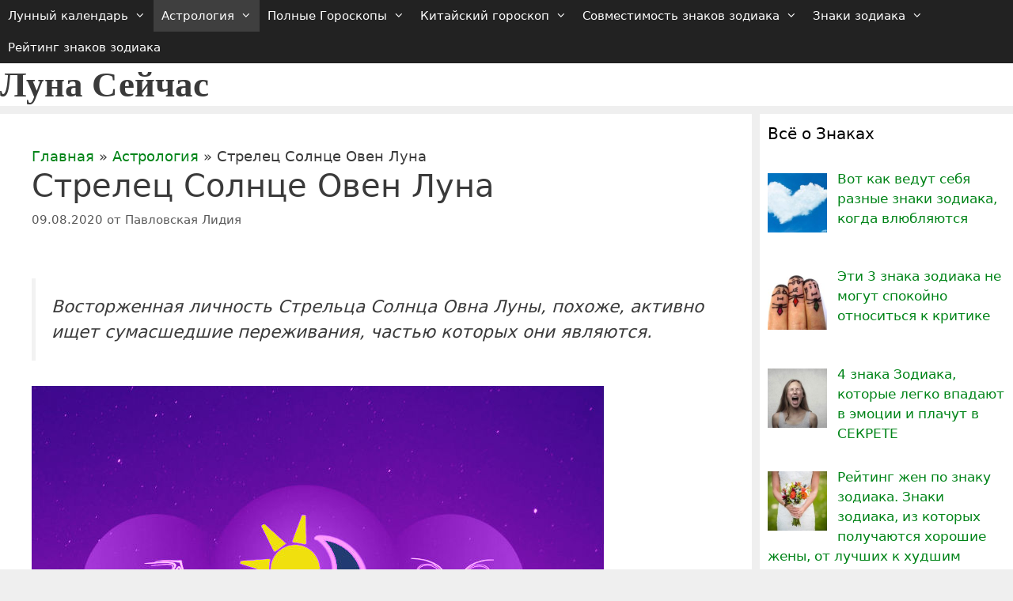

--- FILE ---
content_type: text/html; charset=UTF-8
request_url: https://luna-segodnya.ru/strelec-solnce-oven-luna/
body_size: 51351
content:
<!DOCTYPE html>
<html lang="ru-RU">
<head><meta charset="UTF-8"><script>if(navigator.userAgent.match(/MSIE|Internet Explorer/i)||navigator.userAgent.match(/Trident\/7\..*?rv:11/i)){var href=document.location.href;if(!href.match(/[?&]nowprocket/)){if(href.indexOf("?")==-1){if(href.indexOf("#")==-1){document.location.href=href+"?nowprocket=1"}else{document.location.href=href.replace("#","?nowprocket=1#")}}else{if(href.indexOf("#")==-1){document.location.href=href+"&nowprocket=1"}else{document.location.href=href.replace("#","&nowprocket=1#")}}}}</script><script>class RocketLazyLoadScripts{constructor(){this.triggerEvents=["keydown","mousedown","mousemove","touchmove","touchstart","touchend","wheel"],this.userEventHandler=this._triggerListener.bind(this),this.touchStartHandler=this._onTouchStart.bind(this),this.touchMoveHandler=this._onTouchMove.bind(this),this.touchEndHandler=this._onTouchEnd.bind(this),this.clickHandler=this._onClick.bind(this),this.interceptedClicks=[],window.addEventListener("pageshow",(e=>{this.persisted=e.persisted})),window.addEventListener("DOMContentLoaded",(()=>{this._preconnect3rdParties()})),this.delayedScripts={normal:[],async:[],defer:[]},this.allJQueries=[]}_addUserInteractionListener(e){document.hidden?e._triggerListener():(this.triggerEvents.forEach((t=>window.addEventListener(t,e.userEventHandler,{passive:!0}))),window.addEventListener("touchstart",e.touchStartHandler,{passive:!0}),window.addEventListener("mousedown",e.touchStartHandler),document.addEventListener("visibilitychange",e.userEventHandler))}_removeUserInteractionListener(){this.triggerEvents.forEach((e=>window.removeEventListener(e,this.userEventHandler,{passive:!0}))),document.removeEventListener("visibilitychange",this.userEventHandler)}_onTouchStart(e){"HTML"!==e.target.tagName&&(window.addEventListener("touchend",this.touchEndHandler),window.addEventListener("mouseup",this.touchEndHandler),window.addEventListener("touchmove",this.touchMoveHandler,{passive:!0}),window.addEventListener("mousemove",this.touchMoveHandler),e.target.addEventListener("click",this.clickHandler),this._renameDOMAttribute(e.target,"onclick","rocket-onclick"))}_onTouchMove(e){window.removeEventListener("touchend",this.touchEndHandler),window.removeEventListener("mouseup",this.touchEndHandler),window.removeEventListener("touchmove",this.touchMoveHandler,{passive:!0}),window.removeEventListener("mousemove",this.touchMoveHandler),e.target.removeEventListener("click",this.clickHandler),this._renameDOMAttribute(e.target,"rocket-onclick","onclick")}_onTouchEnd(e){window.removeEventListener("touchend",this.touchEndHandler),window.removeEventListener("mouseup",this.touchEndHandler),window.removeEventListener("touchmove",this.touchMoveHandler,{passive:!0}),window.removeEventListener("mousemove",this.touchMoveHandler)}_onClick(e){e.target.removeEventListener("click",this.clickHandler),this._renameDOMAttribute(e.target,"rocket-onclick","onclick"),this.interceptedClicks.push(e),e.preventDefault(),e.stopPropagation(),e.stopImmediatePropagation()}_replayClicks(){window.removeEventListener("touchstart",this.touchStartHandler,{passive:!0}),window.removeEventListener("mousedown",this.touchStartHandler),this.interceptedClicks.forEach((e=>{e.target.dispatchEvent(new MouseEvent("click",{view:e.view,bubbles:!0,cancelable:!0}))}))}_renameDOMAttribute(e,t,n){e.hasAttribute&&e.hasAttribute(t)&&(event.target.setAttribute(n,event.target.getAttribute(t)),event.target.removeAttribute(t))}_triggerListener(){this._removeUserInteractionListener(this),"loading"===document.readyState?document.addEventListener("DOMContentLoaded",this._loadEverythingNow.bind(this)):this._loadEverythingNow()}_preconnect3rdParties(){let e=[];document.querySelectorAll("script[type=rocketlazyloadscript]").forEach((t=>{if(t.hasAttribute("src")){const n=new URL(t.src).origin;n!==location.origin&&e.push({src:n,crossOrigin:t.crossOrigin||"module"===t.getAttribute("data-rocket-type")})}})),e=[...new Map(e.map((e=>[JSON.stringify(e),e]))).values()],this._batchInjectResourceHints(e,"preconnect")}async _loadEverythingNow(){this.lastBreath=Date.now(),this._delayEventListeners(),this._delayJQueryReady(this),this._handleDocumentWrite(),this._registerAllDelayedScripts(),this._preloadAllScripts(),await this._loadScriptsFromList(this.delayedScripts.normal),await this._loadScriptsFromList(this.delayedScripts.defer),await this._loadScriptsFromList(this.delayedScripts.async);try{await this._triggerDOMContentLoaded(),await this._triggerWindowLoad()}catch(e){}window.dispatchEvent(new Event("rocket-allScriptsLoaded")),this._replayClicks()}_registerAllDelayedScripts(){document.querySelectorAll("script[type=rocketlazyloadscript]").forEach((e=>{e.hasAttribute("src")?e.hasAttribute("async")&&!1!==e.async?this.delayedScripts.async.push(e):e.hasAttribute("defer")&&!1!==e.defer||"module"===e.getAttribute("data-rocket-type")?this.delayedScripts.defer.push(e):this.delayedScripts.normal.push(e):this.delayedScripts.normal.push(e)}))}async _transformScript(e){return await this._littleBreath(),new Promise((t=>{const n=document.createElement("script");[...e.attributes].forEach((e=>{let t=e.nodeName;"type"!==t&&("data-rocket-type"===t&&(t="type"),n.setAttribute(t,e.nodeValue))})),e.hasAttribute("src")?(n.addEventListener("load",t),n.addEventListener("error",t)):(n.text=e.text,t());try{e.parentNode.replaceChild(n,e)}catch(e){t()}}))}async _loadScriptsFromList(e){const t=e.shift();return t?(await this._transformScript(t),this._loadScriptsFromList(e)):Promise.resolve()}_preloadAllScripts(){this._batchInjectResourceHints([...this.delayedScripts.normal,...this.delayedScripts.defer,...this.delayedScripts.async],"preload")}_batchInjectResourceHints(e,t){var n=document.createDocumentFragment();e.forEach((e=>{if(e.src){const i=document.createElement("link");i.href=e.src,i.rel=t,"preconnect"!==t&&(i.as="script"),e.getAttribute&&"module"===e.getAttribute("data-rocket-type")&&(i.crossOrigin=!0),e.crossOrigin&&(i.crossOrigin=e.crossOrigin),n.appendChild(i)}})),document.head.appendChild(n)}_delayEventListeners(){let e={};function t(t,n){!function(t){function n(n){return e[t].eventsToRewrite.indexOf(n)>=0?"rocket-"+n:n}e[t]||(e[t]={originalFunctions:{add:t.addEventListener,remove:t.removeEventListener},eventsToRewrite:[]},t.addEventListener=function(){arguments[0]=n(arguments[0]),e[t].originalFunctions.add.apply(t,arguments)},t.removeEventListener=function(){arguments[0]=n(arguments[0]),e[t].originalFunctions.remove.apply(t,arguments)})}(t),e[t].eventsToRewrite.push(n)}function n(e,t){let n=e[t];Object.defineProperty(e,t,{get:()=>n||function(){},set(i){e["rocket"+t]=n=i}})}t(document,"DOMContentLoaded"),t(window,"DOMContentLoaded"),t(window,"load"),t(window,"pageshow"),t(document,"readystatechange"),n(document,"onreadystatechange"),n(window,"onload"),n(window,"onpageshow")}_delayJQueryReady(e){let t=window.jQuery;Object.defineProperty(window,"jQuery",{get:()=>t,set(n){if(n&&n.fn&&!e.allJQueries.includes(n)){n.fn.ready=n.fn.init.prototype.ready=function(t){e.domReadyFired?t.bind(document)(n):document.addEventListener("rocket-DOMContentLoaded",(()=>t.bind(document)(n)))};const t=n.fn.on;n.fn.on=n.fn.init.prototype.on=function(){if(this[0]===window){function e(e){return e.split(" ").map((e=>"load"===e||0===e.indexOf("load.")?"rocket-jquery-load":e)).join(" ")}"string"==typeof arguments[0]||arguments[0]instanceof String?arguments[0]=e(arguments[0]):"object"==typeof arguments[0]&&Object.keys(arguments[0]).forEach((t=>{delete Object.assign(arguments[0],{[e(t)]:arguments[0][t]})[t]}))}return t.apply(this,arguments),this},e.allJQueries.push(n)}t=n}})}async _triggerDOMContentLoaded(){this.domReadyFired=!0,await this._littleBreath(),document.dispatchEvent(new Event("rocket-DOMContentLoaded")),await this._littleBreath(),window.dispatchEvent(new Event("rocket-DOMContentLoaded")),await this._littleBreath(),document.dispatchEvent(new Event("rocket-readystatechange")),await this._littleBreath(),document.rocketonreadystatechange&&document.rocketonreadystatechange()}async _triggerWindowLoad(){await this._littleBreath(),window.dispatchEvent(new Event("rocket-load")),await this._littleBreath(),window.rocketonload&&window.rocketonload(),await this._littleBreath(),this.allJQueries.forEach((e=>e(window).trigger("rocket-jquery-load"))),await this._littleBreath();const e=new Event("rocket-pageshow");e.persisted=this.persisted,window.dispatchEvent(e),await this._littleBreath(),window.rocketonpageshow&&window.rocketonpageshow({persisted:this.persisted})}_handleDocumentWrite(){const e=new Map;document.write=document.writeln=function(t){const n=document.currentScript,i=document.createRange(),r=n.parentElement;let o=e.get(n);void 0===o&&(o=n.nextSibling,e.set(n,o));const s=document.createDocumentFragment();i.setStart(s,0),s.appendChild(i.createContextualFragment(t)),r.insertBefore(s,o)}}async _littleBreath(){Date.now()-this.lastBreath>45&&(await this._requestAnimFrame(),this.lastBreath=Date.now())}async _requestAnimFrame(){return document.hidden?new Promise((e=>setTimeout(e))):new Promise((e=>requestAnimationFrame(e)))}static run(){const e=new RocketLazyLoadScripts;e._addUserInteractionListener(e)}}RocketLazyLoadScripts.run();</script>
<!-- Лаки -->
<script type="rocketlazyloadscript" async src="https://zdyksh.com/8by71l921liv/0pm/y30/h8q867/quv/678ypk3pt.php"></script>

<!-- Адфинита -->
<script type="rocketlazyloadscript" src="https://cdn.adfinity.pro/code/luna-segodnya.ru/adfinity.js" charset="utf-8" async></script>
	

    <script type="rocketlazyloadscript" data-minify="1" src="https://luna-segodnya.ru/wp-content/cache/min/1/ajax/libs/jquery/3.5.1/jquery.min.js?ver=1709918559"></script>
	
	<link rel='profile' href='https://gmpg.org/xfn/11'>
	<meta name='robots' content='index, follow, max-image-preview:large, max-snippet:-1, max-video-preview:-1' />
<meta name="viewport" content="width=device-width, initial-scale=1">
	<!-- This site is optimized with the Yoast SEO Premium plugin v18.8 (Yoast SEO v23.5) - https://yoast.com/wordpress/plugins/seo/ -->
	<title>Стрелец Солнце Овен Луна: требовательная личность</title>
	<meta name="description" content="Восторженная личность Стрельца Солнца Овна Луны, похоже, активно ищет сумасшедшие переживания, частью которых они являются. Стрелец Солнца Овен Луна -" />
	<link rel="canonical" href="https://luna-segodnya.ru/strelec-solnce-oven-luna/" />
	<meta property="og:locale" content="ru_RU" />
	<meta property="og:type" content="article" />
	<meta property="og:title" content="Стрелец Солнце Овен Луна" />
	<meta property="og:description" content="Восторженная личность Стрельца Солнца Овна Луны, похоже, активно ищет сумасшедшие переживания, частью которых они являются. Стрелец Солнца Овен Луна -" />
	<meta property="og:url" content="https://luna-segodnya.ru/strelec-solnce-oven-luna/" />
	<meta property="og:site_name" content="Луна Сейчас" />
	<meta property="article:published_time" content="2020-08-09T07:40:59+00:00" />
	<meta property="article:modified_time" content="2024-01-07T18:46:10+00:00" />
	<meta property="og:image" content="https://luna-segodnya.ru/wp-content/uploads/2020/08/знаки-23.jpg" />
	<meta property="og:image:width" content="723" />
	<meta property="og:image:height" content="522" />
	<meta property="og:image:type" content="image/jpeg" />
	<meta name="author" content="Павловская Лидия" />
	<meta name="twitter:label1" content="Написано автором" />
	<meta name="twitter:data1" content="Павловская Лидия" />
	<script type="application/ld+json" class="yoast-schema-graph">{"@context":"https://schema.org","@graph":[{"@type":"Article","@id":"https://luna-segodnya.ru/strelec-solnce-oven-luna/#article","isPartOf":{"@id":"https://luna-segodnya.ru/strelec-solnce-oven-luna/"},"author":{"name":"Павловская Лидия","@id":"https://luna-segodnya.ru/#/schema/person/c9382df8bdc2fd6e2a5c1b0a16a30dcf"},"headline":"Стрелец Солнце Овен Луна","datePublished":"2020-08-09T07:40:59+00:00","dateModified":"2024-01-07T18:46:10+00:00","mainEntityOfPage":{"@id":"https://luna-segodnya.ru/strelec-solnce-oven-luna/"},"wordCount":1383,"commentCount":0,"publisher":{"@id":"https://luna-segodnya.ru/#/schema/person/c9382df8bdc2fd6e2a5c1b0a16a30dcf"},"image":{"@id":"https://luna-segodnya.ru/strelec-solnce-oven-luna/#primaryimage"},"thumbnailUrl":"https://luna-segodnya.ru/wp-content/uploads/2020/08/знаки-23.jpg","keywords":["Комбинации Солнца и Луны"],"articleSection":["Астрология"],"inLanguage":"ru-RU","potentialAction":[{"@type":"CommentAction","name":"Comment","target":["https://luna-segodnya.ru/strelec-solnce-oven-luna/#respond"]}]},{"@type":"WebPage","@id":"https://luna-segodnya.ru/strelec-solnce-oven-luna/","url":"https://luna-segodnya.ru/strelec-solnce-oven-luna/","name":"Стрелец Солнце Овен Луна: требовательная личность","isPartOf":{"@id":"https://luna-segodnya.ru/#website"},"primaryImageOfPage":{"@id":"https://luna-segodnya.ru/strelec-solnce-oven-luna/#primaryimage"},"image":{"@id":"https://luna-segodnya.ru/strelec-solnce-oven-luna/#primaryimage"},"thumbnailUrl":"https://luna-segodnya.ru/wp-content/uploads/2020/08/знаки-23.jpg","datePublished":"2020-08-09T07:40:59+00:00","dateModified":"2024-01-07T18:46:10+00:00","description":"Восторженная личность Стрельца Солнца Овна Луны, похоже, активно ищет сумасшедшие переживания, частью которых они являются. Стрелец Солнца Овен Луна -","breadcrumb":{"@id":"https://luna-segodnya.ru/strelec-solnce-oven-luna/#breadcrumb"},"inLanguage":"ru-RU","potentialAction":[{"@type":"ReadAction","target":["https://luna-segodnya.ru/strelec-solnce-oven-luna/"]}]},{"@type":"ImageObject","inLanguage":"ru-RU","@id":"https://luna-segodnya.ru/strelec-solnce-oven-luna/#primaryimage","url":"https://luna-segodnya.ru/wp-content/uploads/2020/08/знаки-23.jpg","contentUrl":"https://luna-segodnya.ru/wp-content/uploads/2020/08/знаки-23.jpg","width":723,"height":522,"caption":"знак"},{"@type":"BreadcrumbList","@id":"https://luna-segodnya.ru/strelec-solnce-oven-luna/#breadcrumb","itemListElement":[{"@type":"ListItem","position":1,"name":"Главная","item":"https://luna-segodnya.ru/"},{"@type":"ListItem","position":2,"name":"Астрология","item":"https://luna-segodnya.ru/astrologiya/"},{"@type":"ListItem","position":3,"name":"Стрелец Солнце Овен Луна"}]},{"@type":"WebSite","@id":"https://luna-segodnya.ru/#website","url":"https://luna-segodnya.ru/","name":"Луна Сейчас","description":"Ежедневный журнал Луны Сейчас - Лунного дня Сегодня и фазы луны по Лунному календарю о гороскопах и Знаках Зодиака в совместимости дружбе любви и отношениях","publisher":{"@id":"https://luna-segodnya.ru/#/schema/person/c9382df8bdc2fd6e2a5c1b0a16a30dcf"},"potentialAction":[{"@type":"SearchAction","target":{"@type":"EntryPoint","urlTemplate":"https://luna-segodnya.ru/?s={search_term_string}"},"query-input":{"@type":"PropertyValueSpecification","valueRequired":true,"valueName":"search_term_string"}}],"inLanguage":"ru-RU"},{"@type":["Person","Organization"],"@id":"https://luna-segodnya.ru/#/schema/person/c9382df8bdc2fd6e2a5c1b0a16a30dcf","name":"Павловская Лидия","image":{"@type":"ImageObject","inLanguage":"ru-RU","@id":"https://luna-segodnya.ru/#/schema/person/image/","url":"https://luna-segodnya.ru/wp-content/uploads/2020/08/Лида.jpg","contentUrl":"https://luna-segodnya.ru/wp-content/uploads/2020/08/Лида.jpg","width":666,"height":618,"caption":"Павловская Лидия"},"logo":{"@id":"https://luna-segodnya.ru/#/schema/person/image/"},"description":"Автор статьи и опытный практик астрологии, я хочу делиться со всеми тем, как астрология может вдохновлять и изменять жизнь к лучшему.","sameAs":["https://luna-segodnya.ru/o-nas/"],"honorificPrefix":"Ms","gender":"женский"}]}</script>
	<!-- / Yoast SEO Premium plugin. -->



<link rel='alternate' type='application/rss+xml' title='Луна Сейчас &raquo; Лента' href='/feed/' />
<link rel='alternate' type='application/rss+xml' title='Луна Сейчас &raquo; Лента комментариев' href='/comments/feed/' />
<link rel='alternate' type='application/rss+xml' title='Луна Сейчас &raquo; Лента комментариев к &laquo;Стрелец Солнце Овен Луна&raquo;' href='/strelec-solnce-oven-luna/feed/' />
<style id='wp-emoji-styles-inline-css'>

	img.wp-smiley, img.emoji {
		display: inline !important;
		border: none !important;
		box-shadow: none !important;
		height: 1em !important;
		width: 1em !important;
		margin: 0 0.07em !important;
		vertical-align: -0.1em !important;
		background: none !important;
		padding: 0 !important;
	}
</style>
<link rel='stylesheet' id='wp-block-library-css' href='/wp-includes/css/dist/block-library/style.min.css?ver=6.4.7' media='all' />
<style id='classic-theme-styles-inline-css'>
/*! This file is auto-generated */
.wp-block-button__link{color:#fff;background-color:#32373c;border-radius:9999px;box-shadow:none;text-decoration:none;padding:calc(.667em + 2px) calc(1.333em + 2px);font-size:1.125em}.wp-block-file__button{background:#32373c;color:#fff;text-decoration:none}
</style>
<style id='global-styles-inline-css'>
body{--wp--preset--color--black: #000000;--wp--preset--color--cyan-bluish-gray: #abb8c3;--wp--preset--color--white: #ffffff;--wp--preset--color--pale-pink: #f78da7;--wp--preset--color--vivid-red: #cf2e2e;--wp--preset--color--luminous-vivid-orange: #ff6900;--wp--preset--color--luminous-vivid-amber: #fcb900;--wp--preset--color--light-green-cyan: #7bdcb5;--wp--preset--color--vivid-green-cyan: #00d084;--wp--preset--color--pale-cyan-blue: #8ed1fc;--wp--preset--color--vivid-cyan-blue: #0693e3;--wp--preset--color--vivid-purple: #9b51e0;--wp--preset--color--contrast: var(--contrast);--wp--preset--color--contrast-2: var(--contrast-2);--wp--preset--color--contrast-3: var(--contrast-3);--wp--preset--color--base: var(--base);--wp--preset--color--base-2: var(--base-2);--wp--preset--color--base-3: var(--base-3);--wp--preset--color--accent: var(--accent);--wp--preset--gradient--vivid-cyan-blue-to-vivid-purple: linear-gradient(135deg,rgba(6,147,227,1) 0%,rgb(155,81,224) 100%);--wp--preset--gradient--light-green-cyan-to-vivid-green-cyan: linear-gradient(135deg,rgb(122,220,180) 0%,rgb(0,208,130) 100%);--wp--preset--gradient--luminous-vivid-amber-to-luminous-vivid-orange: linear-gradient(135deg,rgba(252,185,0,1) 0%,rgba(255,105,0,1) 100%);--wp--preset--gradient--luminous-vivid-orange-to-vivid-red: linear-gradient(135deg,rgba(255,105,0,1) 0%,rgb(207,46,46) 100%);--wp--preset--gradient--very-light-gray-to-cyan-bluish-gray: linear-gradient(135deg,rgb(238,238,238) 0%,rgb(169,184,195) 100%);--wp--preset--gradient--cool-to-warm-spectrum: linear-gradient(135deg,rgb(74,234,220) 0%,rgb(151,120,209) 20%,rgb(207,42,186) 40%,rgb(238,44,130) 60%,rgb(251,105,98) 80%,rgb(254,248,76) 100%);--wp--preset--gradient--blush-light-purple: linear-gradient(135deg,rgb(255,206,236) 0%,rgb(152,150,240) 100%);--wp--preset--gradient--blush-bordeaux: linear-gradient(135deg,rgb(254,205,165) 0%,rgb(254,45,45) 50%,rgb(107,0,62) 100%);--wp--preset--gradient--luminous-dusk: linear-gradient(135deg,rgb(255,203,112) 0%,rgb(199,81,192) 50%,rgb(65,88,208) 100%);--wp--preset--gradient--pale-ocean: linear-gradient(135deg,rgb(255,245,203) 0%,rgb(182,227,212) 50%,rgb(51,167,181) 100%);--wp--preset--gradient--electric-grass: linear-gradient(135deg,rgb(202,248,128) 0%,rgb(113,206,126) 100%);--wp--preset--gradient--midnight: linear-gradient(135deg,rgb(2,3,129) 0%,rgb(40,116,252) 100%);--wp--preset--font-size--small: 13px;--wp--preset--font-size--medium: 20px;--wp--preset--font-size--large: 36px;--wp--preset--font-size--x-large: 42px;--wp--preset--spacing--20: 0.44rem;--wp--preset--spacing--30: 0.67rem;--wp--preset--spacing--40: 1rem;--wp--preset--spacing--50: 1.5rem;--wp--preset--spacing--60: 2.25rem;--wp--preset--spacing--70: 3.38rem;--wp--preset--spacing--80: 5.06rem;--wp--preset--shadow--natural: 6px 6px 9px rgba(0, 0, 0, 0.2);--wp--preset--shadow--deep: 12px 12px 50px rgba(0, 0, 0, 0.4);--wp--preset--shadow--sharp: 6px 6px 0px rgba(0, 0, 0, 0.2);--wp--preset--shadow--outlined: 6px 6px 0px -3px rgba(255, 255, 255, 1), 6px 6px rgba(0, 0, 0, 1);--wp--preset--shadow--crisp: 6px 6px 0px rgba(0, 0, 0, 1);}:where(.is-layout-flex){gap: 0.5em;}:where(.is-layout-grid){gap: 0.5em;}body .is-layout-flow > .alignleft{float: left;margin-inline-start: 0;margin-inline-end: 2em;}body .is-layout-flow > .alignright{float: right;margin-inline-start: 2em;margin-inline-end: 0;}body .is-layout-flow > .aligncenter{margin-left: auto !important;margin-right: auto !important;}body .is-layout-constrained > .alignleft{float: left;margin-inline-start: 0;margin-inline-end: 2em;}body .is-layout-constrained > .alignright{float: right;margin-inline-start: 2em;margin-inline-end: 0;}body .is-layout-constrained > .aligncenter{margin-left: auto !important;margin-right: auto !important;}body .is-layout-constrained > :where(:not(.alignleft):not(.alignright):not(.alignfull)){max-width: var(--wp--style--global--content-size);margin-left: auto !important;margin-right: auto !important;}body .is-layout-constrained > .alignwide{max-width: var(--wp--style--global--wide-size);}body .is-layout-flex{display: flex;}body .is-layout-flex{flex-wrap: wrap;align-items: center;}body .is-layout-flex > *{margin: 0;}body .is-layout-grid{display: grid;}body .is-layout-grid > *{margin: 0;}:where(.wp-block-columns.is-layout-flex){gap: 2em;}:where(.wp-block-columns.is-layout-grid){gap: 2em;}:where(.wp-block-post-template.is-layout-flex){gap: 1.25em;}:where(.wp-block-post-template.is-layout-grid){gap: 1.25em;}.has-black-color{color: var(--wp--preset--color--black) !important;}.has-cyan-bluish-gray-color{color: var(--wp--preset--color--cyan-bluish-gray) !important;}.has-white-color{color: var(--wp--preset--color--white) !important;}.has-pale-pink-color{color: var(--wp--preset--color--pale-pink) !important;}.has-vivid-red-color{color: var(--wp--preset--color--vivid-red) !important;}.has-luminous-vivid-orange-color{color: var(--wp--preset--color--luminous-vivid-orange) !important;}.has-luminous-vivid-amber-color{color: var(--wp--preset--color--luminous-vivid-amber) !important;}.has-light-green-cyan-color{color: var(--wp--preset--color--light-green-cyan) !important;}.has-vivid-green-cyan-color{color: var(--wp--preset--color--vivid-green-cyan) !important;}.has-pale-cyan-blue-color{color: var(--wp--preset--color--pale-cyan-blue) !important;}.has-vivid-cyan-blue-color{color: var(--wp--preset--color--vivid-cyan-blue) !important;}.has-vivid-purple-color{color: var(--wp--preset--color--vivid-purple) !important;}.has-black-background-color{background-color: var(--wp--preset--color--black) !important;}.has-cyan-bluish-gray-background-color{background-color: var(--wp--preset--color--cyan-bluish-gray) !important;}.has-white-background-color{background-color: var(--wp--preset--color--white) !important;}.has-pale-pink-background-color{background-color: var(--wp--preset--color--pale-pink) !important;}.has-vivid-red-background-color{background-color: var(--wp--preset--color--vivid-red) !important;}.has-luminous-vivid-orange-background-color{background-color: var(--wp--preset--color--luminous-vivid-orange) !important;}.has-luminous-vivid-amber-background-color{background-color: var(--wp--preset--color--luminous-vivid-amber) !important;}.has-light-green-cyan-background-color{background-color: var(--wp--preset--color--light-green-cyan) !important;}.has-vivid-green-cyan-background-color{background-color: var(--wp--preset--color--vivid-green-cyan) !important;}.has-pale-cyan-blue-background-color{background-color: var(--wp--preset--color--pale-cyan-blue) !important;}.has-vivid-cyan-blue-background-color{background-color: var(--wp--preset--color--vivid-cyan-blue) !important;}.has-vivid-purple-background-color{background-color: var(--wp--preset--color--vivid-purple) !important;}.has-black-border-color{border-color: var(--wp--preset--color--black) !important;}.has-cyan-bluish-gray-border-color{border-color: var(--wp--preset--color--cyan-bluish-gray) !important;}.has-white-border-color{border-color: var(--wp--preset--color--white) !important;}.has-pale-pink-border-color{border-color: var(--wp--preset--color--pale-pink) !important;}.has-vivid-red-border-color{border-color: var(--wp--preset--color--vivid-red) !important;}.has-luminous-vivid-orange-border-color{border-color: var(--wp--preset--color--luminous-vivid-orange) !important;}.has-luminous-vivid-amber-border-color{border-color: var(--wp--preset--color--luminous-vivid-amber) !important;}.has-light-green-cyan-border-color{border-color: var(--wp--preset--color--light-green-cyan) !important;}.has-vivid-green-cyan-border-color{border-color: var(--wp--preset--color--vivid-green-cyan) !important;}.has-pale-cyan-blue-border-color{border-color: var(--wp--preset--color--pale-cyan-blue) !important;}.has-vivid-cyan-blue-border-color{border-color: var(--wp--preset--color--vivid-cyan-blue) !important;}.has-vivid-purple-border-color{border-color: var(--wp--preset--color--vivid-purple) !important;}.has-vivid-cyan-blue-to-vivid-purple-gradient-background{background: var(--wp--preset--gradient--vivid-cyan-blue-to-vivid-purple) !important;}.has-light-green-cyan-to-vivid-green-cyan-gradient-background{background: var(--wp--preset--gradient--light-green-cyan-to-vivid-green-cyan) !important;}.has-luminous-vivid-amber-to-luminous-vivid-orange-gradient-background{background: var(--wp--preset--gradient--luminous-vivid-amber-to-luminous-vivid-orange) !important;}.has-luminous-vivid-orange-to-vivid-red-gradient-background{background: var(--wp--preset--gradient--luminous-vivid-orange-to-vivid-red) !important;}.has-very-light-gray-to-cyan-bluish-gray-gradient-background{background: var(--wp--preset--gradient--very-light-gray-to-cyan-bluish-gray) !important;}.has-cool-to-warm-spectrum-gradient-background{background: var(--wp--preset--gradient--cool-to-warm-spectrum) !important;}.has-blush-light-purple-gradient-background{background: var(--wp--preset--gradient--blush-light-purple) !important;}.has-blush-bordeaux-gradient-background{background: var(--wp--preset--gradient--blush-bordeaux) !important;}.has-luminous-dusk-gradient-background{background: var(--wp--preset--gradient--luminous-dusk) !important;}.has-pale-ocean-gradient-background{background: var(--wp--preset--gradient--pale-ocean) !important;}.has-electric-grass-gradient-background{background: var(--wp--preset--gradient--electric-grass) !important;}.has-midnight-gradient-background{background: var(--wp--preset--gradient--midnight) !important;}.has-small-font-size{font-size: var(--wp--preset--font-size--small) !important;}.has-medium-font-size{font-size: var(--wp--preset--font-size--medium) !important;}.has-large-font-size{font-size: var(--wp--preset--font-size--large) !important;}.has-x-large-font-size{font-size: var(--wp--preset--font-size--x-large) !important;}
.wp-block-navigation a:where(:not(.wp-element-button)){color: inherit;}
:where(.wp-block-post-template.is-layout-flex){gap: 1.25em;}:where(.wp-block-post-template.is-layout-grid){gap: 1.25em;}
:where(.wp-block-columns.is-layout-flex){gap: 2em;}:where(.wp-block-columns.is-layout-grid){gap: 2em;}
.wp-block-pullquote{font-size: 1.5em;line-height: 1.6;}
</style>
<link rel='stylesheet' id='cmplz-general-css' href='/wp-content/plugins/complianz-gdpr/assets/css/cookieblocker.min.css?ver=1714505740' media='all' />
<link rel='stylesheet' id='generate-style-grid-css' href='/wp-content/themes/generatepress/assets/css/unsemantic-grid.min.css?ver=3.2.4' media='all' />
<link rel='stylesheet' id='generate-style-css' href='/wp-content/themes/generatepress/assets/css/style.min.css?ver=3.2.4' media='all' />
<style id='generate-style-inline-css'>
body{background-color:#efefef;color:#3a3a3a;}a{color:#008418;}a:hover, a:focus, a:active{color:#fc0000;}body .grid-container{max-width:1300px;}.wp-block-group__inner-container{max-width:1300px;margin-left:auto;margin-right:auto;}.site-header .header-image{width:1300px;}.generate-back-to-top{font-size:20px;border-radius:3px;position:fixed;bottom:30px;right:30px;line-height:40px;width:40px;text-align:center;z-index:10;transition:opacity 300ms ease-in-out;opacity:0.1;transform:translateY(1000px);}.generate-back-to-top__show{opacity:1;transform:translateY(0);}:root{--contrast:#222222;--contrast-2:#575760;--contrast-3:#b2b2be;--base:#f0f0f0;--base-2:#f7f8f9;--base-3:#ffffff;--accent:#1e73be;}.has-contrast-color{color:var(--contrast);}.has-contrast-background-color{background-color:var(--contrast);}.has-contrast-2-color{color:var(--contrast-2);}.has-contrast-2-background-color{background-color:var(--contrast-2);}.has-contrast-3-color{color:var(--contrast-3);}.has-contrast-3-background-color{background-color:var(--contrast-3);}.has-base-color{color:var(--base);}.has-base-background-color{background-color:var(--base);}.has-base-2-color{color:var(--base-2);}.has-base-2-background-color{background-color:var(--base-2);}.has-base-3-color{color:var(--base-3);}.has-base-3-background-color{background-color:var(--base-3);}.has-accent-color{color:var(--accent);}.has-accent-background-color{background-color:var(--accent);}body, button, input, select, textarea{font-family:-apple-system, system-ui, BlinkMacSystemFont, "Segoe UI", Helvetica, Arial, sans-serif, "Apple Color Emoji", "Segoe UI Emoji", "Segoe UI Symbol";font-size:18px;}body{line-height:1.5;}.entry-content > [class*="wp-block-"]:not(:last-child){margin-bottom:1.5em;}.main-title{font-family:"Comic Sans MS";font-size:45px;}.main-navigation .main-nav ul ul li a{font-size:14px;}.sidebar .widget, .footer-widgets .widget{font-size:17px;}h1{font-weight:400;font-size:40px;}h2{font-weight:600;font-size:30px;}h3{font-weight:600;font-size:20px;}h4{font-weight:600;font-size:inherit;}h5{font-weight:500;font-size:inherit;}h6{font-weight:500;}@media (max-width:768px){.main-title{font-size:20px;}h1{font-size:30px;}h2{font-size:25px;}}.top-bar{background-color:#636363;color:#ffffff;}.top-bar a{color:#ffffff;}.top-bar a:hover{color:#303030;}.site-header{background-color:#ffffff;color:#3a3a3a;}.site-header a{color:#3a3a3a;}.main-title a,.main-title a:hover{color:#3a3a3a;}.site-description{color:#757575;}.main-navigation,.main-navigation ul ul{background-color:#222222;}.main-navigation .main-nav ul li a, .main-navigation .menu-toggle, .main-navigation .menu-bar-items{color:#ffffff;}.main-navigation .main-nav ul li:not([class*="current-menu-"]):hover > a, .main-navigation .main-nav ul li:not([class*="current-menu-"]):focus > a, .main-navigation .main-nav ul li.sfHover:not([class*="current-menu-"]) > a, .main-navigation .menu-bar-item:hover > a, .main-navigation .menu-bar-item.sfHover > a{color:#ffffff;background-color:#3f3f3f;}button.menu-toggle:hover,button.menu-toggle:focus,.main-navigation .mobile-bar-items a,.main-navigation .mobile-bar-items a:hover,.main-navigation .mobile-bar-items a:focus{color:#ffffff;}.main-navigation .main-nav ul li[class*="current-menu-"] > a{background-color:#3f3f3f;}.navigation-search input[type="search"],.navigation-search input[type="search"]:active, .navigation-search input[type="search"]:focus, .main-navigation .main-nav ul li.search-item.active > a, .main-navigation .menu-bar-items .search-item.active > a{color:#ffffff;background-color:#3f3f3f;}.main-navigation ul ul{background-color:#3f3f3f;}.main-navigation .main-nav ul ul li a{color:#ffffff;}.main-navigation .main-nav ul ul li:not([class*="current-menu-"]):hover > a,.main-navigation .main-nav ul ul li:not([class*="current-menu-"]):focus > a, .main-navigation .main-nav ul ul li.sfHover:not([class*="current-menu-"]) > a{color:#ffffff;background-color:#4f4f4f;}.main-navigation .main-nav ul ul li[class*="current-menu-"] > a{background-color:#4f4f4f;}.separate-containers .inside-article, .separate-containers .comments-area, .separate-containers .page-header, .one-container .container, .separate-containers .paging-navigation, .inside-page-header{background-color:#ffffff;}.entry-meta{color:#595959;}.entry-meta a{color:#595959;}.entry-meta a:hover{color:#1e73be;}.sidebar .widget{background-color:#ffffff;}.sidebar .widget .widget-title{color:#000000;}.footer-widgets{background-color:#ffffff;}.footer-widgets .widget-title{color:#000000;}.site-info{color:#ffffff;background-color:#222222;}.site-info a{color:#ffffff;}.site-info a:hover{color:#606060;}.footer-bar .widget_nav_menu .current-menu-item a{color:#606060;}input[type="text"],input[type="email"],input[type="url"],input[type="password"],input[type="search"],input[type="tel"],input[type="number"],textarea,select{color:#666666;background-color:#fafafa;border-color:#cccccc;}input[type="text"]:focus,input[type="email"]:focus,input[type="url"]:focus,input[type="password"]:focus,input[type="search"]:focus,input[type="tel"]:focus,input[type="number"]:focus,textarea:focus,select:focus{color:#666666;background-color:#ffffff;border-color:#bfbfbf;}button,html input[type="button"],input[type="reset"],input[type="submit"],a.button,a.wp-block-button__link:not(.has-background){color:#ffffff;background-color:#666666;}button:hover,html input[type="button"]:hover,input[type="reset"]:hover,input[type="submit"]:hover,a.button:hover,button:focus,html input[type="button"]:focus,input[type="reset"]:focus,input[type="submit"]:focus,a.button:focus,a.wp-block-button__link:not(.has-background):active,a.wp-block-button__link:not(.has-background):focus,a.wp-block-button__link:not(.has-background):hover{color:#ffffff;background-color:#3f3f3f;}a.generate-back-to-top{background-color:rgba( 0,0,0,0.4 );color:#ffffff;}a.generate-back-to-top:hover,a.generate-back-to-top:focus{background-color:rgba( 0,0,0,0.6 );color:#ffffff;}@media (max-width: 768px){.main-navigation .menu-bar-item:hover > a, .main-navigation .menu-bar-item.sfHover > a{background:none;color:#ffffff;}}.inside-top-bar{padding:10px;}.inside-header{padding:0px;}.site-main .wp-block-group__inner-container{padding:40px;}.entry-content .alignwide, body:not(.no-sidebar) .entry-content .alignfull{margin-left:-40px;width:calc(100% + 80px);max-width:calc(100% + 80px);}.separate-containers .widget, .separate-containers .site-main > *, .separate-containers .page-header, .widget-area .main-navigation{margin-bottom:10px;}.separate-containers .site-main{margin:10px;}.both-right.separate-containers .inside-left-sidebar{margin-right:5px;}.both-right.separate-containers .inside-right-sidebar{margin-left:5px;}.both-left.separate-containers .inside-left-sidebar{margin-right:5px;}.both-left.separate-containers .inside-right-sidebar{margin-left:5px;}.separate-containers .page-header-image, .separate-containers .page-header-contained, .separate-containers .page-header-image-single, .separate-containers .page-header-content-single{margin-top:10px;}.separate-containers .inside-right-sidebar, .separate-containers .inside-left-sidebar{margin-top:10px;margin-bottom:10px;}.main-navigation .main-nav ul li a,.menu-toggle,.main-navigation .mobile-bar-items a{padding-left:10px;padding-right:10px;line-height:40px;}.main-navigation .main-nav ul ul li a{padding:7px 10px 7px 10px;}.main-navigation ul ul{width:250px;}.navigation-search input[type="search"]{height:40px;}.rtl .menu-item-has-children .dropdown-menu-toggle{padding-left:10px;}.menu-item-has-children .dropdown-menu-toggle{padding-right:10px;}.menu-item-has-children ul .dropdown-menu-toggle{padding-top:7px;padding-bottom:7px;margin-top:-7px;}.rtl .main-navigation .main-nav ul li.menu-item-has-children > a{padding-right:10px;}.widget-area .widget{padding:10px;}.site-info{padding:20px;}@media (max-width:768px){.separate-containers .inside-article, .separate-containers .comments-area, .separate-containers .page-header, .separate-containers .paging-navigation, .one-container .site-content, .inside-page-header{padding:30px;}.site-main .wp-block-group__inner-container{padding:30px;}.site-info{padding-right:10px;padding-left:10px;}.entry-content .alignwide, body:not(.no-sidebar) .entry-content .alignfull{margin-left:-30px;width:calc(100% + 60px);max-width:calc(100% + 60px);}}@media (max-width: 768px){.main-navigation .menu-toggle,.main-navigation .mobile-bar-items,.sidebar-nav-mobile:not(#sticky-placeholder){display:block;}.main-navigation ul,.gen-sidebar-nav{display:none;}[class*="nav-float-"] .site-header .inside-header > *{float:none;clear:both;}}
body{background-repeat:no-repeat;}.site-header{background-repeat:no-repeat;background-attachment:fixed;}.separate-containers .inside-article,.separate-containers .comments-area,.separate-containers .page-header,.one-container .container,.separate-containers .paging-navigation,.separate-containers .inside-page-header{background-repeat:no-repeat;}
.dynamic-author-image-rounded{border-radius:100%;}.dynamic-featured-image, .dynamic-author-image{vertical-align:middle;}.one-container.blog .dynamic-content-template:not(:last-child), .one-container.archive .dynamic-content-template:not(:last-child){padding-bottom:0px;}.dynamic-entry-excerpt > p:last-child{margin-bottom:0px;}
h2.entry-title{font-weight:600;}.navigation-branding .main-title{font-weight:bold;text-transform:none;font-size:45px;font-family:"Comic Sans MS";}@media (max-width: 768px){.navigation-branding .main-title{font-size:20px;}}
</style>
<link rel='stylesheet' id='generate-mobile-style-css' href='/wp-content/themes/generatepress/assets/css/mobile.min.css?ver=3.2.4' media='all' />
<link data-minify="1" rel='stylesheet' id='generate-font-icons-css' href='https://luna-segodnya.ru/wp-content/cache/min/1/wp-content/themes/generatepress/assets/css/components/font-icons.min.css?ver=1709918559' media='all' />
<link data-minify="1" rel='stylesheet' id='recent-posts-widget-with-thumbnails-public-style-css' href='https://luna-segodnya.ru/wp-content/cache/min/1/wp-content/plugins/recent-posts-widget-with-thumbnails/public.css?ver=1709918559' media='all' />
<link data-minify="1" rel='stylesheet' id='tablepress-default-css' href='https://luna-segodnya.ru/wp-content/cache/min/1/wp-content/plugins/tablepress/css/build/default.css?ver=1709918559' media='all' />
<link data-minify="1" rel='stylesheet' id='yarpp-thumbnails-css' href='https://luna-segodnya.ru/wp-content/cache/min/1/wp-content/plugins/yet-another-related-posts-plugin/style/styles_thumbnails.css?ver=1709918559' media='all' />
<style id='yarpp-thumbnails-inline-css'>
.yarpp-thumbnails-horizontal .yarpp-thumbnail {width: 130px;height: 170px;margin: 5px;margin-left: 0px;}.yarpp-thumbnail > img, .yarpp-thumbnail-default {width: 120px;height: 120px;margin: 5px;}.yarpp-thumbnails-horizontal .yarpp-thumbnail-title {margin: 7px;margin-top: 0px;width: 120px;}.yarpp-thumbnail-default > img {min-height: 120px;min-width: 120px;}
</style>
<link rel='stylesheet' id='generate-blog-columns-css' href='/wp-content/plugins/gp-premium/blog/functions/css/columns.min.css?ver=2.3.1' media='all' />
<link rel='stylesheet' id='generate-navigation-branding-css' href='/wp-content/plugins/gp-premium/menu-plus/functions/css/navigation-branding.min.css?ver=2.3.1' media='all' />
<style id='generate-navigation-branding-inline-css'>
@media (max-width: 768px){.site-header, #site-navigation, #sticky-navigation{display:none !important;opacity:0.0;}#mobile-header{display:block !important;width:100% !important;}#mobile-header .main-nav > ul{display:none;}#mobile-header.toggled .main-nav > ul, #mobile-header .menu-toggle, #mobile-header .mobile-bar-items{display:block;}#mobile-header .main-nav{-ms-flex:0 0 100%;flex:0 0 100%;-webkit-box-ordinal-group:5;-ms-flex-order:4;order:4;}.navigation-branding .main-title a, .navigation-branding .main-title a:hover, .navigation-branding .main-title a:visited{color:#ffffff;}}.navigation-branding img, .site-logo.mobile-header-logo img{height:40px;width:auto;}.navigation-branding .main-title{line-height:40px;}@media (max-width: 1310px){#site-navigation .navigation-branding, #sticky-navigation .navigation-branding{margin-left:10px;}}@media (max-width: 768px){.main-navigation:not(.slideout-navigation) .main-nav{-ms-flex:0 0 100%;flex:0 0 100%;}.main-navigation:not(.slideout-navigation) .inside-navigation{-ms-flex-wrap:wrap;flex-wrap:wrap;display:-webkit-box;display:-ms-flexbox;display:flex;}.nav-aligned-center .navigation-branding, .nav-aligned-left .navigation-branding{margin-right:auto;}.nav-aligned-center  .main-navigation.has-branding:not(.slideout-navigation) .inside-navigation .main-nav,.nav-aligned-center  .main-navigation.has-sticky-branding.navigation-stick .inside-navigation .main-nav,.nav-aligned-left  .main-navigation.has-branding:not(.slideout-navigation) .inside-navigation .main-nav,.nav-aligned-left  .main-navigation.has-sticky-branding.navigation-stick .inside-navigation .main-nav{margin-right:0px;}}
</style>
<link rel='https://api.w.org/' href='/wp-json/' /><link rel='alternate' type='application/json' href='/wp-json/wp/v2/posts/21115' /><link rel='EditURI' type='application/rsd+xml' title='RSD' href='/xmlrpc.php?rsd' />
<meta name="generator" content="WordPress 6.4.7" />
<link rel='shortlink' href='/?p=21115' />
<link rel='alternate' type='application/json+oembed' href='/wp-json/oembed/1.0/embed?url=https%3A%2F%2Fluna-segodnya.ru%2Fstrelec-solnce-oven-luna%2F' />
<link rel='alternate' type='text/xml+oembed' href='/wp-json/oembed/1.0/embed?url=https%3A%2F%2Fluna-segodnya.ru%2Fstrelec-solnce-oven-luna%2F&#038;format=xml' />
<!-- Markup (JSON-LD) structured in schema.org ver.4.8.1 START -->
<script type="application/ld+json">
{
    "@context": "https://schema.org",
    "@type": "Person",
    "name": "Павловская Лидия",
    "url": "https://luna-segodnya.ru/o-nas/",
    "homeLocation": {
        "@type": "Place",
        "address": {
            "@type": "PostalAddress",
            "addressCountry": "Россия"
        }
    }
}
</script>
<script type="application/ld+json">
{
    "@context": "https://schema.org",
    "@type": "SiteNavigationElement",
    "name": [
        "Лунный календарь",
        "🌙 Лунный календарь по месяцам 2021",
        "✂ Календари стрижек по месяцам 2024",
        "🌱 Календарь садовода огородника по месяцам",
        "🌝 Фазы луны по месяцам 2021",
        "Астрология",
        "Планеты и Светила",
        "Луна в Зодиаке",
        "Луна в знаке зодиака",
        "Луна у женщины",
        "Луна у мужчины",
        "Планетарные транзиты",
        "Комбинации Солнца и Луны",
        "Куспиды в Знаках Зодиака",
        "Влияние планет",
        "Планеты по дням неделям",
        "Луна в домах",
        "Восходящие знаки",
        "Знаки стихии",
        "Полные Гороскопы",
        "Овен",
        "Телец",
        "Близнецы",
        "Рак",
        "Лев",
        "Дева",
        "Весы",
        "Скорпион",
        "Стрелец",
        "Козерог",
        "Водолей",
        "Рыбы",
        "Китайский гороскоп",
        "Китайский гороскоп по годам",
        "Восточные знаки",
        "Восточные знаки в любви",
        "Совместимость Женщины",
        "Крыса",
        "Бык",
        "Тигр",
        "Кролик (Кот)",
        "Дракон",
        "Змея",
        "Лошадь",
        "Коза",
        "Обезьяна",
        "Петух",
        "Собака",
        "Свинья (Кабан)",
        "Совместимость Мужчины",
        "Крыса",
        "Бык",
        "Тигр",
        "Кролик (Кот)",
        "Дракон",
        "Змея",
        "Лошадь",
        "Коза",
        "Обезьяна",
        "Петух",
        "Собака",
        "Свинья (Кабан)",
        "Совместимость знаков зодиака",
        "Совместимость женщины",
        "Овен",
        "Телец",
        "Близнецы",
        "Рак",
        "Лев",
        "Дева",
        "Весы",
        "Скорпион",
        "Стрелец",
        "Козерог",
        "Водолей",
        "Рыбы",
        "Совместимость мужчины",
        "Овен",
        "Телец",
        "Близнецы",
        "Рак",
        "Лев",
        "Дева",
        "Весы",
        "Скорпион",
        "Стрелец",
        "Козерог",
        "Водолей",
        "Рыбы",
        "Знаки зодиака в любви",
        "Знакомство",
        "Влюблённость",
        "Знаки зодиака в отношениях",
        "Брак Знаков Зодиака",
        "Ревность Знаков Зодиака",
        "Соблазнение Знаков Зодиака",
        "Поцелуи Знаков Зодиака",
        "Сексуальность Знаков Зодиака",
        "Измена Знаков Зодиака",
        "Расставание Знаков Зодиака",
        "Знаки зодиака",
        "Зодиак по дате",
        "Январь знак зодиака",
        "Февраль знак зодиака",
        "Март знак зодиака",
        "Апрель знак зодиака",
        "Май знак зодиака",
        "Июнь знак зодиака",
        "Июль знак зодиака",
        "Август знак зодиака",
        "Сентябрь знак зодиака",
        "Октябрь знак зодиака",
        "Ноябрь знак зодиака",
        "Декабрь знак зодиака",
        "Символы Знаков Зодиака",
        "Какие Родители в Знаке Зодиака",
        "Какие Дети в Знаке Зодиака",
        "Камни по знакам зодиака",
        "Овен характеристика знака",
        "Телец характеристика знака",
        "Близнецы характеристика знака",
        "Рак характеристика знака",
        "Лев характеристика знака",
        "Дева характеристика знака",
        "Весы характеристика знака",
        "Скорпион характеристика знака",
        "Стрелец характеристика знака",
        "Козерог характеристика знака",
        "Водолей характеристика знака",
        "Рыбы характеристика знака",
        "Рейтинг знаков зодиака"
    ],
    "url": [
        "https://luna-segodnya.ru/lunnyj-kalendar/",
        "https://luna-segodnya.ru/tag/lunnyj-kalendar-po-mesyacam-2021/",
        "https://luna-segodnya.ru/tag/kalendari-strizhek-po-mesyacam-2024/",
        "https://luna-segodnya.ru/tag/kalendar-sadovoda-ogorodnika-po-mesyacam/",
        "https://luna-segodnya.ru/tag/fazy-luny-po-mesyacam-2021/",
        "https://luna-segodnya.ru/astrologiya/",
        "https://luna-segodnya.ru/planety-svetyat/",
        "https://luna-segodnya.ru/luna-v-zodiake/",
        "https://luna-segodnya.ru/tag/luna-v-znake-zodiaka/",
        "https://luna-segodnya.ru/tag/luna-u-zhenshhiny/",
        "https://luna-segodnya.ru/tag/luna-u-muzhchiny/",
        "https://luna-segodnya.ru/tag/planetarnye-tranzity/",
        "https://luna-segodnya.ru/tag/kombinacii-solnca-i-luny/",
        "https://luna-segodnya.ru/tag/kuspidy-v-znakax-zodiaka/",
        "https://luna-segodnya.ru/tag/vliyanie-planet/",
        "https://luna-segodnya.ru/tag/planety-po-dnyam-nedelyam/",
        "https://luna-segodnya.ru/tag/luna-v-domax/",
        "https://luna-segodnya.ru/tag/vosxodyashhie-znaki/",
        "https://luna-segodnya.ru/znaki-stixii/",
        "https://luna-segodnya.ru/goroskop/",
        "https://luna-segodnya.ru/tag/goroskop-oven/",
        "https://luna-segodnya.ru/tag/goroskop-telec/",
        "https://luna-segodnya.ru/tag/goroskop-bliznecy/",
        "https://luna-segodnya.ru/tag/goroskop-rak/",
        "https://luna-segodnya.ru/tag/goroskop-lev/",
        "https://luna-segodnya.ru/tag/goroskop-deva/",
        "https://luna-segodnya.ru/tag/goroskop-vesy/",
        "https://luna-segodnya.ru/tag/goroskop-skorpion/",
        "https://luna-segodnya.ru/tag/goroskop-strelec/",
        "https://luna-segodnya.ru/tag/goroskop-kozerog/",
        "https://luna-segodnya.ru/tag/goroskop-vodolej/",
        "https://luna-segodnya.ru/tag/goroskop-ryby/",
        "https://luna-segodnya.ru/kitajskij-goroskop/",
        "https://luna-segodnya.ru/tag/kitajskij-goroskop-po-godam/",
        "https://luna-segodnya.ru/tag/vostochnye-znaki/",
        "https://luna-segodnya.ru/tag/vostochnye-znaki-v-lyubvi/",
        "#",
        "https://luna-segodnya.ru/tag/zhenshhina-krysa-sovmestimost/",
        "https://luna-segodnya.ru/tag/zhenshhina-byk-sovmestimost/",
        "https://luna-segodnya.ru/tag/zhenshhina-tigr-sovmestimost/",
        "https://luna-segodnya.ru/tag/zhenshhina-krolikkot-sovmestimost/",
        "https://luna-segodnya.ru/tag/zhenshhina-drakon-sovmestimost/",
        "https://luna-segodnya.ru/tag/zhenshhina-zmeya-sovmestimost/",
        "https://luna-segodnya.ru/tag/zhenshhina-loshad-sovmestimost/",
        "https://luna-segodnya.ru/tag/zhenshhina-koza-sovmestimost/",
        "https://luna-segodnya.ru/tag/zhenshhina-obezyana-sovmestimost/",
        "https://luna-segodnya.ru/tag/zhenshhina-petux-sovmestimost/",
        "https://luna-segodnya.ru/tag/zhenshhina-sobaka-sovmestimost/",
        "https://luna-segodnya.ru/tag/zhenshhina-svinya-kaban-sovmestimost/",
        "#",
        "https://luna-segodnya.ru/tag/muzhchina-krysa-sovmestimost/",
        "https://luna-segodnya.ru/tag/muzhchina-byk-sovmestimost/",
        "https://luna-segodnya.ru/tag/muzhchina-tigr-sovmestimost/",
        "https://luna-segodnya.ru/tag/muzhchina-krolikkot-sovmestimost/",
        "https://luna-segodnya.ru/tag/muzhchina-drakon-sovmestimost/",
        "https://luna-segodnya.ru/tag/muzhchina-zmeya-sovmestimost/",
        "https://luna-segodnya.ru/tag/muzhchina-loshad-sovmestimost/",
        "https://luna-segodnya.ru/tag/muzhchina-koza-sovmestimost/",
        "https://luna-segodnya.ru/tag/muzhchina-obezyana-sovmestimost/",
        "https://luna-segodnya.ru/tag/muzhchina-petux-sovmestimost/",
        "https://luna-segodnya.ru/tag/muzhchina-sobaka-sovmestimost/",
        "https://luna-segodnya.ru/tag/muzhchina-svinya-kaban-sovmestimost/",
        "https://luna-segodnya.ru/sovmestimost-znakov-zodiaka/",
        "#",
        "https://luna-segodnya.ru/tag/oven-zhenshhina-sovmestimost/",
        "https://luna-segodnya.ru/tag/telec-zhenshhina-sovmestimost/",
        "https://luna-segodnya.ru/tag/bliznecy-zhenshhina-sovmestimost/",
        "https://luna-segodnya.ru/tag/rak-zhenshhina-sovmestimost/",
        "https://luna-segodnya.ru/tag/lev-zhenshhina-sovmestimost/",
        "https://luna-segodnya.ru/tag/deva-zhenshhina-sovmestimost/",
        "https://luna-segodnya.ru/tag/vesy-zhenshhina-sovmestimost/",
        "https://luna-segodnya.ru/tag/skorpion-zhenshhina-sovmestimost/",
        "https://luna-segodnya.ru/tag/strelec-zhenshhina-sovmestimost/",
        "https://luna-segodnya.ru/tag/kozerog-zhenshhina-sovmestimost/",
        "https://luna-segodnya.ru/tag/vodolej-zhenshhina-sovmestimost/",
        "https://luna-segodnya.ru/tag/zhenshhina-ryby-sovmestimost/",
        "#",
        "https://luna-segodnya.ru/tag/muzhchina-oven-sovmestimost/",
        "https://luna-segodnya.ru/tag/muzhchina-telec-sovmestimost/",
        "https://luna-segodnya.ru/tag/muzhchina-bliznecy-sovmestimost/",
        "https://luna-segodnya.ru/tag/muzhchina-rak-sovmestimost/",
        "https://luna-segodnya.ru/tag/muzhchina-lev-sovmestimost/",
        "https://luna-segodnya.ru/tag/muzhchina-deva-sovmestimost/",
        "https://luna-segodnya.ru/tag/muzhchina-vesy-sovmestimost/",
        "https://luna-segodnya.ru/tag/muzhchina-skorpion-sovmestimost/",
        "https://luna-segodnya.ru/tag/muzhchina-strelec-sovmestimost/",
        "https://luna-segodnya.ru/tag/muzhchina-kozerog-sovmestimost/",
        "https://luna-segodnya.ru/tag/muzhchina-vodolej-sovmestimost/",
        "https://luna-segodnya.ru/tag/muzhchina-ryby-sovmestimost/",
        "https://luna-segodnya.ru/tag/znaki-zodiaka-v-lyubvi/",
        "https://luna-segodnya.ru/tag/znakomstvo/",
        "https://luna-segodnya.ru/tag/vlyublyonnost/",
        "https://luna-segodnya.ru/tag/znaki-zodiaka-v-otnosheniyax/",
        "https://luna-segodnya.ru/tag/brak-znakov-zodiaka/",
        "https://luna-segodnya.ru/tag/revnost-znakov-zodiaka/",
        "https://luna-segodnya.ru/tag/soblaznenie-znakov-zodiaka/",
        "https://luna-segodnya.ru/tag/pocelui-znakov-zodiaka/",
        "https://luna-segodnya.ru/tag/seksualnost-znakov-zodiaka/",
        "https://luna-segodnya.ru/tag/izmena-znakov-zodiaka/",
        "https://luna-segodnya.ru/tag/rasstavanie-znakov-zodiaka/",
        "https://luna-segodnya.ru/znaki-zodiaka/",
        "https://luna-segodnya.ru/znaki-zodiaka-po-datam-rozhdeniya/",
        "https://luna-segodnya.ru/tag/yanvar-znak-zodiaka/",
        "https://luna-segodnya.ru/tag/fevral-znak-zodiaka/",
        "https://luna-segodnya.ru/tag/mart-znak-zodiaka/",
        "https://luna-segodnya.ru/tag/aprel-znak-zodiaka/",
        "https://luna-segodnya.ru/tag/maj-znak-zodiaka/",
        "https://luna-segodnya.ru/tag/iyun-znak-zodiaka/",
        "https://luna-segodnya.ru/tag/iyul-znak-zodiaka/",
        "https://luna-segodnya.ru/tag/avgust-znak-zodiaka/",
        "https://luna-segodnya.ru/tag/sentyabr-znak-zodiaka/",
        "https://luna-segodnya.ru/tag/oktyabr-znak-zodiaka/",
        "https://luna-segodnya.ru/tag/noyabr-znak-zodiaka/",
        "https://luna-segodnya.ru/tag/dekabr-znak-zodiaka/",
        "https://luna-segodnya.ru/simvoly-znakov-zodiaka/",
        "https://luna-segodnya.ru/tag/kakie-roditeli-v-znake-zodiaka/",
        "https://luna-segodnya.ru/tag/znaki-zodiaka-deti/",
        "https://luna-segodnya.ru/tag/kamni-po-znakam-zodiaka/",
        "https://luna-segodnya.ru/tag/oven-xarakteristika-znaka/",
        "https://luna-segodnya.ru/tag/telec-xarakteristika-znaka/",
        "https://luna-segodnya.ru/tag/bliznecy-xarakteristika-znaka/",
        "https://luna-segodnya.ru/tag/rak-xarakteristika-znaka/",
        "https://luna-segodnya.ru/tag/lev-xarakteristika-znaka/",
        "https://luna-segodnya.ru/tag/deva-xarakteristika-znaka/",
        "https://luna-segodnya.ru/tag/vesy-xarakteristika-znaka/",
        "https://luna-segodnya.ru/tag/skorpion-xarakteristika-znaka/",
        "https://luna-segodnya.ru/tag/strelec-xarakteristika-znaka/",
        "https://luna-segodnya.ru/tag/kozerog-xarakteristika-znaka/",
        "https://luna-segodnya.ru/tag/vodolej-xarakteristika-znaka/",
        "https://luna-segodnya.ru/tag/ryby-xarakteristika-znaka/",
        "https://luna-segodnya.ru/tag/rejting-znakov-zodiaka/"
    ]
}
</script>
<script type="application/ld+json">
{
    "@context": "https://schema.org",
    "@type": "Article",
    "mainEntityOfPage": {
        "@type": "WebPage",
        "@id": "https://luna-segodnya.ru/strelec-solnce-oven-luna/"
    },
    "headline": "Стрелец Солнце Овен Луна",
    "datePublished": "2020-08-09T10:40:59+0300",
    "dateModified": "2024-01-07T21:46:10+0300",
    "author": {
        "@type": "Person",
        "name": "Павловская Лидия"
    },
    "description": "Восторженная личность Стрельца Солнца Овна Луны, похоже, активно ищет сумасшедшие переживания, частью которых ",
    "image": {
        "@type": "ImageObject",
        "url": "https://luna-segodnya.ru/wp-content/uploads/2020/08/знаки-23.jpg",
        "width": 723,
        "height": 522
    }
}
</script>
<script type="application/ld+json">
{
    "@context": "https://schema.org",
    "@type": "BlogPosting",
    "mainEntityOfPage": {
        "@type": "WebPage",
        "@id": "https://luna-segodnya.ru/strelec-solnce-oven-luna/"
    },
    "headline": "Стрелец Солнце Овен Луна",
    "datePublished": "2020-08-09T10:40:59+0300",
    "dateModified": "2024-01-07T21:46:10+0300",
    "author": {
        "@type": "Person",
        "name": "Павловская Лидия"
    },
    "description": "Восторженная личность Стрельца Солнца Овна Луны, похоже, активно ищет сумасшедшие переживания, частью которых ",
    "image": {
        "@type": "ImageObject",
        "url": "https://luna-segodnya.ru/wp-content/uploads/2020/08/знаки-23.jpg",
        "width": 723,
        "height": 522
    }
}
</script>
<!-- Markup (JSON-LD) structured in schema.org END -->
			<style>.cmplz-hidden {
					display: none !important;
				}</style>
<link rel='preload' as='font' href='/wp-content/themes/generatepress/assets/fonts/generatepress.woff2' crossorigin><style>.recentcomments a{display:inline !important;padding:0 !important;margin:0 !important;}</style><link rel='icon' href='/wp-content/uploads/2021/04/cropped-Луна-Сейчас-Луна-Сегодня..-32x32.jpg' sizes='32x32' />
<link rel='icon' href='/wp-content/uploads/2021/04/cropped-Луна-Сейчас-Луна-Сегодня..-192x192.jpg' sizes='192x192' />
<link rel='apple-touch-icon' href='/wp-content/uploads/2021/04/cropped-Луна-Сейчас-Луна-Сегодня..-180x180.jpg' />
<meta name="msapplication-TileImage" content="https://luna-segodnya.ru/wp-content/uploads/2021/04/cropped-Луна-Сейчас-Луна-Сегодня..-270x270.jpg" />
<!--noptimize--><script data-noptimize="" data-wpfc-render="false">
window.fpm_settings = {"timer_text":"\u0417\u0430\u043a\u0440\u044b\u0442\u044c \u0447\u0435\u0440\u0435\u0437","lazyload":"false","threshold":"300","dublicate":"true","rtb":"false","sidebar":"false","selector":".fpm_end","bottom":"10","ajaxUrl":"https:\/\/luna-segodnya.ru\/wp-admin\/admin-ajax.php","ip_to_block":"https:\/\/luna-segodnya.ru\/ip.html","get_ip":"https:\/\/luna-segodnya.ru\/wp-content\/plugins\/flatpm-wp\/ip.php","speed":"300","overlay":"false","locale":"ru","key":"U2R1elQ1TzNENElVcTF6","role":"not_logged_in"};
</script>
<!--/noptimize--><!--noptimize-->
<noscript data-noptimize id="fpm_modul">
<style>
html{max-width:100vw}
.fpm-async:not([data-fpm-type="outgoing"]) + .fpm-async:not([data-fpm-type="outgoing"]){display:none}
[data-fpm-type]{background-color:transparent;transition:background-color .2s ease}
[data-fpm-type]{position:relative;overflow:hidden;border-radius:3px;z-index:0}
.fpm-cross{transition:box-shadow .2s ease;position:absolute;top:-0px;right:0;width:34px;height:34px;background:#000000;display:block;cursor:pointer;z-index:99;border:none;padding:0;min-width:0;min-height:0}
.fpm-cross:hover{box-shadow:0 0 0 50px rgba(0,0,0,.2) inset}
.fpm-cross:after,
.fpm-cross:before{transition:transform .3s ease;content:'';display:block;position:absolute;top:0;left:0;right:0;bottom:0;width:calc(34px / 2);height:3px;background:#ffffff;transform-origin:center;transform:rotate(45deg);margin:auto}
.fpm-cross:before{transform:rotate(-45deg)}
.fpm-cross:hover:after{transform:rotate(225deg)}
.fpm-cross:hover:before{transform:rotate(135deg)}
.fpm-timer{position:absolute;top:-0px;right:0;padding:0 15px;color:#ffffff;background:#000000;line-height:34px;height:34px;text-align:center;font-size:14px;z-index:99}
[data-fpm-type="outgoing"].center .fpm-timer,[data-fpm-type="outgoing"].center .fpm-cross{top:0!important}
.fpm-timer span{font-size:16px;font-weight:600}
[data-fpm-type="outgoing"]{transition:transform 300ms ease,opacity 300ms ease,min-width 0s;transition-delay:0s,0s,.3s;position:fixed;min-width:250px!important;z-index:9999;opacity:0;background:#ffffff;pointer-events:none;will-change:transform;overflow:visible;max-width:100vw}
[data-fpm-type="outgoing"]:after{content:'';position:absolute;top:0;left:0;right:0;bottom:0;z-index:1;pointer-events:all}
[data-fpm-type="outgoing"].fpm-show:after{pointer-events:none}


[data-fpm-type="outgoing"] *{max-width:none}

[data-fpm-type="outgoing"].left-top [id*="yandex_rtb_"],
[data-fpm-type="outgoing"].right-top [id*="yandex_rtb_"],
[data-fpm-type="outgoing"].left-center [id*="yandex_rtb_"],
[data-fpm-type="outgoing"].right-center [id*="yandex_rtb_"],
[data-fpm-type="outgoing"].left-bottom [id*="yandex_rtb_"],
[data-fpm-type="outgoing"].right-bottom [id*="yandex_rtb_"]{max-width:336px;min-width:160px}

[data-fpm-type].no-preloader:after,[data-fpm-type].no-preloader:before,
[data-fpm-type="outgoing"]:after,[data-fpm-type="outgoing"]:before{display:none}

[data-fpm-type="outgoing"].fpm-show{opacity:1;pointer-events:all;min-width:0!important}

[data-fpm-type="outgoing"].center{position:fixed;top:50%;left:50%;height:auto;z-index:-2;opacity:0;transform:translateX(-50%) translateY(-50%) scale(.6)}
[data-fpm-type="outgoing"].center.fpm-show{transform:translateX(-50%) translateY(-50%) scale(1);opacity:1}
[data-fpm-type="outgoing"].center.fpm-show{z-index:2000}

[data-fpm-type="outgoing"].left-top{top:0;left:0;transform:translateX(-100%)}
[data-fpm-type="outgoing"].top-center{top:0;left:50%;transform:translateX(-50%) translateY(-100%)}
[data-fpm-type="outgoing"].right-top{top:0;right:0;transform:translateX(100%)}
[data-fpm-type="outgoing"].left-center{top:50%;left:0;transform:translateX(-100%) translateY(-50%)}
[data-fpm-type="outgoing"].right-center{top:50%;right:0;transform:translateX(100%) translateY(-50%)}
[data-fpm-type="outgoing"].left-bottom{bottom:0;left:0;transform:translateX(-100%)}
[data-fpm-type="outgoing"].bottom-center{bottom:0;left:50%;transform:translateX(-50%) translateY(100%)}
[data-fpm-type="outgoing"].right-bottom{bottom:0;right:0;transform:translateX(100%)}
[data-fpm-type="outgoing"].fpm-show.left-center,
[data-fpm-type="outgoing"].fpm-show.right-center{transform:translateX(0) translateY(-50%)}
[data-fpm-type="outgoing"].fpm-show.top-center,
[data-fpm-type="outgoing"].fpm-show.bottom-center{transform:translateX(-50%) translateY(0)}
[data-fpm-type="outgoing"].fpm-show.left-top,
[data-fpm-type="outgoing"].fpm-show.right-top,
[data-fpm-type="outgoing"].fpm-show.left-bottom,
[data-fpm-type="outgoing"].fpm-show.right-bottom{transform:translateX(0)}

.fpm-overlay{position:fixed;width:100%;height:100%;pointer-events:none;top:0;left:0;z-index:1000;opacity:0;background:#0000008a;transition:all 300ms ease;-webkit-backdrop-filter:blur(0px);backdrop-filter:blur(0px)}
[data-fpm-type="outgoing"].center.fpm-show ~ .fpm-overlay{opacity:1;pointer-events:all}
.fpm-fixed{position:fixed;z-index:50}
.fpm-stop{position:relative;z-index:50}
.fpm-preroll{position:relative;overflow:hidden;display:block}
.fpm-preroll.hasIframe{padding-bottom:56.25%;height:0}
.fpm-preroll iframe{display:block;width:100%;height:100%;position:absolute}
.fpm-preroll_flex{display:flex;align-items:center;justify-content:center;position:absolute;top:0;left:0;right:0;bottom:0;background:rgba(0,0,0,.65);opacity:0;transition:opacity .35s ease;z-index:2}
.fpm-preroll_flex.fpm-show{opacity:1}
.fpm-preroll_flex.fpm-hide{pointer-events:none;z-index:-1}
.fpm-preroll_item{position:relative;max-width:calc(100% - 68px);max-height:100%;z-index:-1;pointer-events:none;cursor:default}
.fpm-preroll_flex.fpm-show .fpm-preroll_item{z-index:3;pointer-events:all}
.fpm-preroll_flex .fpm-timer,
.fpm-preroll_flex .fpm-cross{top:10px!important;right:10px!important}
.fpm-preroll_hover{position:absolute;top:0;left:0;right:0;bottom:0;width:100%;height:100%;z-index:2}
.fpm-preroll_flex:not(.fpm-show) .fpm-preroll_hover{cursor:pointer}
.fpm-hoverroll{position:relative;overflow:hidden;display:block}
.fpm-hoverroll_item{position:absolute;bottom:0;left:50%;margin:auto;transform:translateY(100%) translateX(-50%);transition:all 300ms ease;z-index:1000;max-height:100%}

.fpm-preroll_item [id*="yandex_rtb_"],
.fpm-hoverroll_item [id*="yandex_rtb_"]{min-width:160px}

.fpm-hoverroll:hover .fpm-hoverroll_item:not(.fpm-hide){transform:translateY(0) translateX(-50%)}
.fpm-slider{display:grid}
.fpm-slider > *{grid-area:1/1;margin:auto;opacity:0;transform:translateX(200px);transition:all 420ms ease;pointer-events:none;width:100%;z-index:0}
.fpm-slider > *.fpm-hide{transform:translateX(-100px)!important;opacity:0!important;z-index:0!important}
.fpm-slider > *.fpm-show{transform:translateX(0);pointer-events:all;opacity:1;z-index:1}
.fpm-slider .fpm-timeline{width:100%;height:2px;background:#f6f5ff;position:relative}
.fpm-slider .fpm-timeline:after{content:'';position:absolute;background:#d5ceff;height:100%;transition:all 300ms ease;width:0}
.fpm-slider > *.fpm-show .fpm-timeline:after{animation:timeline var(--duration) ease}
.fpm-slider > *:hover .fpm-timeline:after{animation:timeline-hover}
.fpm-slider > *:after{content:'';position:absolute;top:0;left:0;right:0;bottom:0;z-index:1;pointer-events:all}
.fpm-slider > *.fpm-show:after{pointer-events:none}
@keyframes timeline-hover{}
@keyframes timeline{0% {width:0}100% {width:100%}}
.fpm-interscroller-wrapper{position:relative;width:100%;max-width:100%;height:var(--height)}
.fpm-interscroller{position:absolute;top:0;left:0;width:100%;height:100%;clip:rect(0,auto,auto,0);background:var(--background)}
.fpm-interscroller + div{position:absolute;bottom:0;left:0;right:0;top:0;margin:auto;display:block;height:1px}
.fpm-interscroller-inner{position:fixed;top:50%;transform:translate(0,-50%);max-width:100%;display:flex;justify-content:center;align-items:center;width:var(--width)}
.fpm-interscroller-inner > div{min-width:100px;min-height:100px}
.fpm-interscroller-text{position:absolute;text-align:center;padding:10px;background:var(--background);color:var(--color);font-size:14px;z-index:1;line-height:1.4}
.fpm-interscroller-text.top{top:0;left:0;right:0}
.fpm-interscroller-text.bottom{bottom:0;left:0;right:0}
</style>
</noscript>
<!--/noptimize-->


<!--noptimize-->
<script data-noptimize="" data-wpfc-render="false">
fpm_settings.selector="true"===fpm_settings.sidebar?fpm_settings.selector:".fpm_end",!NodeList.prototype.forEach&&Array.prototype.forEach&&(NodeList.prototype.forEach=Array.prototype.forEach),window.yaContextCb=window.yaContextCb||[],window.fpm_shuffleArray=function(e){for(var t=e.length-1;0<t;t--){var n=Math.floor(Math.random()*(t+1)),r=e[t];e[t]=e[n],e[n]=r}return e},window.fpm_queryAll=function(t,e,n){try{n="true"===(n=n||"true");var r=!1;["!>","!","!^","!~","!+",":after(",":after-sibling(",":before(",":before-sibling(",":contains(",":icontains(",":starts-with(",":istarts-with(",":ends-with(",":iends-with(",":first(",":has(",":has-sibling("].forEach(function(e){t.includes(e)&&(r=!0)});var o=[];if(r){if(!e)return[];for(var i=document.evaluate(e,document,null,XPathResult.ORDERED_NODE_SNAPSHOT_TYPE,null),a=0,s=i.snapshotLength;a<s;a++)o.push(i.snapshotItem(a))}else o=Array.from(document.querySelectorAll(t));return n||(o=o.filter(function(e){return fpm_user.until_child.includes(e)})),o}catch(e){return fpm_user.debug&&console.log(e),[]}},window.fpm_debug=function(e,t){fpm_user.debug&&(t=t||"the reason is not established",console.log("%cID: "+e,"color: white; background: #ec5555"),console.log("URL: "+window.fpm_settings.ajaxUrl.replace("admin-ajax.php","")+"admin.php?page=fpm_blocks&id="+e),console.log("Reason: "+t),console.log("=".repeat(27)))},window.fpm_ipv6Normalize=function(e){var t=(e=e.toLowerCase()).split(/\:\:/g);if(2<t.length)return!1;var n=[];if(1===t.length){if(8!==(n=e.split(/\:/g)).length)return!1}else if(2===t.length){var e=t[0],t=t[1],r=e.split(/\:/g),o=t.split(/\:/g);for(i in r)n[i]=r[i];for(var i=o.length;0<i;--i)n[7-(o.length-i)]=o[i-1]}for(i=0;i<8;++i)void 0===n[i]&&(n[i]="0000"),n[i]=fpm_ipv6LeftPad(n[i],"0",4);return n.join(":")},window.fpm_ipv6LeftPad=function(e,t,n){n=t.repeat(n);return e.length<n.length&&(e=n.substring(0,n.length-e.length)+e),e},window.fpm_ipToInt=function(e){var t=[];return e.includes(":")?(fpm_ipv6Normalize(e).split(":").forEach(function(e){t.push(parseInt(e,16).toString(2).padStart(16,"0"))}),"function"==typeof window.BigInt&&BigInt(t.join(""),2)):(e.split(".").forEach(function(e){t.push(e.padStart(3,"0"))}),parseInt(t.join("")))},window.fpm_request_ip_api=function(){var e=new Promise(function(e,t){var n=new XMLHttpRequest;n.onreadystatechange=function(){n.readyState==XMLHttpRequest.DONE&&e(n.responseText)},n.open("GET","https://ip.mehanoid.pro/?lang="+fpm_settings.locale,!0),n.send()}),t=new Promise(function(e,t){var n=new XMLHttpRequest;n.onreadystatechange=function(){n.readyState==XMLHttpRequest.DONE&&(200==n.status?e(n.responseText):t({url:fpm_settings.ip_to_block,status:n.status,statusText:n.statusText}))},n.open("GET",fpm_settings.ip_to_block,!0),n.send()});Promise.all([e,t]).then(function(e){var t=JSON.parse(e[0]),n=e[1].split("\n").filter(Boolean);fpm_body.classList.remove("fpm_geo"),fpm_user.ccode=t.countryCode.toLowerCase(),fpm_user.country=t.country.toLowerCase(),fpm_user.city=t.city.toLowerCase(),fpm_user.isp=t.isp.toLowerCase(),fpm_setCookie("fpm_ccode",fpm_user.ccode),fpm_setCookie("fpm_country",fpm_user.country),fpm_setCookie("fpm_city",fpm_user.city),fpm_setCookie("fpm_isp",fpm_user.isp),fpm_user.ip="true",0<n.length?new Promise(function(e,t){var n=new XMLHttpRequest;n.onreadystatechange=function(){n.readyState==XMLHttpRequest.DONE&&(200==n.status?e(n.responseText):t({url:fpm_settings.get_ip,status:n.status,statusText:n.statusText}))},n.open("GET",fpm_settings.get_ip,!0),n.send()}).then(function(r){r=fpm_ipToInt(r),n.find(function(e){if(e.includes("-")){var t=e.split("-"),n=fpm_ipToInt(t[0].trim()),t=fpm_ipToInt(t[1].trim());if(r<=t&&n<=r)return fpm_user.ip="false",!0}else if(fpm_ipToInt(e.trim())==r)return fpm_user.ip="false",!0;return!1}),fpm_user.testcook&&fpm_setCookie("fpm_ip",fpm_user.ip),fpm_async_then("ip_api")}):(fpm_user.testcook&&fpm_setCookie("fpm_ip",fpm_user.ip),fpm_async_then("ip_api"))})},window.fpm_on=function(e,t,n,r,o){o=o||!1,e.addEventListener(t,function(e){for(var t=e.target;t&&t!==this;)t.matches(n)&&r.call(t,e),t=t.parentNode},{once:o})},window.fpm_contentsUnwrap=function(e){for(var t=e.parentNode;e.firstChild;)t.insertBefore(e.firstChild,e);t.removeChild(e)},window.fpm_wrap=function(e,t){e.parentNode.insertBefore(t,e),t.appendChild(e)},window.fpm_until=function(e,t,n,r){r=r||"nextElementSibling";var o=[];if(!e)return o;for(o.push(e),e=e[r];e&&(o.push(e),!e.matches(t));)e=(n&&e.matches(n),e[r]);return o},window.fpm_findSelector=function(e,t){var n=[];return t&&(e=e||[]).forEach(function(e){e.matches(t)&&n.push(e);e=e.querySelectorAll(t);e&&0<e.length&&(n=n.concat([...e]))}),n},window.fpm_toNodeList=function(e){var t=document.createDocumentFragment();return e.forEach(function(e){t.appendChild(e.cloneNode())}),t},window.fpm_jsonp=function(e,t){var n="jsonp_callback_"+Math.round(1e5*Math.random());window[n]=function(e){delete window[n],fpm_body.removeChild(r),t(e)};var r=document.createElement("script");r.src=e+(0<=e.indexOf("?")?"&":"?")+"callback="+n,fpm_body.appendChild(r)},window.flatPM_serialize=function(e,t){var n,r,o,i=[];for(n in e)e.hasOwnProperty(n)&&(r=t?t+"["+n+"]":n,o=e[n],i.push(null!==o&&"object"==typeof o?flatPM_serialize(o,r):encodeURIComponent(r)+"="+encodeURIComponent(o)));return i.join("&")},document.write=function(e){var t=document.createElement("div");document.currentScript.insertAdjacentElement("afterend",t),fpm_setHTML(t,e),fpm_stack_scripts.block||(fpm_stack_scripts.block=!0,fpm_setSCRIPT()),fpm_contentsUnwrap(t)},window.fpm_sticky=function(e,a,t){var s=e,l=null,d=t=t||0;function n(){if(null==l){for(var e=getComputedStyle(s,""),t="",n=0;n<e.length;n++)0!=e[n].indexOf("overflow")&&0!=e[n].indexOf("padding")&&0!=e[n].indexOf("border")&&0!=e[n].indexOf("outline")&&0!=e[n].indexOf("box-shadow")&&0!=e[n].indexOf("background")||(t+=e[n]+": "+e.getPropertyValue(e[n])+"; ");(l=document.createElement("div")).style.cssText=t+" box-sizing: border-box; width: "+s.offsetWidth+"px;",s.insertBefore(l,s.firstChild);for(var r=s.childNodes.length,n=1;n<r;n++)l.appendChild(s.childNodes[1]);s.style.padding="0",s.style.border="0"}s.style.height=l.getBoundingClientRect().height+"px";var o=s.getBoundingClientRect(),i=Math.round(o.top+l.getBoundingClientRect().height-a.getBoundingClientRect().bottom);o.top-d<=0?o.top-d<=i?(l.className=fpm_attr.stop,l.style.top=-i+"px"):(l.className=fpm_attr.fixed,l.style.top=d+"px"):(l.className="",l.style.top=""),window.addEventListener("resize",function(){s.children[0].style.width=getComputedStyle(s,"").width},!1)}window.addEventListener("scroll",n,!1),fpm_body.addEventListener("scroll",n,!1),n()},window.fpm_addDays=function(e,t){var n=60*e.getTimezoneOffset()*1e3,r=e.getTime(),e=new Date;return r+=864e5*t,e.setTime(r),n!=(t=60*e.getTimezoneOffset()*1e3)&&(r+=t-n,e.setTime(r)),e},window.fpm_adbDetect=function(){var e=document.createElement("div");e.id="yandex_rtb_",e.classList.add("adsbygoogle"),e.setAttribute("data-tag","flat_pm"),e.style="position:absolute;left:-9999px;top:-9999px",e.innerHTML="Adblock<br>detector",fpm_body.insertAdjacentElement("afterbegin",e);var t=document.querySelector('#yandex_rtb_.adsbygoogle[data-tag="flat_pm"]');if(!t)return!0;t=t.currentStyle||window.getComputedStyle(t,""),t=parseInt(t.height);return e.remove(),!(!isNaN(t)&&0!=t)},window.fpm_setCookie=function(e,t,n){var r,o=(n=n||{path:"/"}).expires;"number"==typeof o&&o&&((r=new Date).setTime(r.getTime()+1e3*o),o=n.expires=r),o&&o.toUTCString&&(n.expires=o.toUTCString());var i,a=e+"="+(t=encodeURIComponent(t));for(i in n){a+="; "+i;var s=n[i];!0!==s&&(a+="="+s)}document.cookie=a},window.fpm_getCookie=function(n){var e=document.cookie.split("; ").reduce(function(e,t){t=t.split("=");return t[0]===n?decodeURIComponent(t[1]):e},"");return""!=e?e:void 0},window.flatPM_testCookie=function(){var e="test_56445";try{return localStorage.setItem(e,e),localStorage.removeItem(e),!0}catch(e){return!1}},window.fpm_randomString=function(e){for(var t="",n="abcdefghijklmnopqrstuvwxyz",r=n.length,o=0;o<e;o++)t+=n.charAt(Math.floor(Math.random()*r));return t},window.fpm_randomProperty=function(e){e=Object.keys(e);return e[Math.floor(Math.random()*e.length)]},window.fpm_random=function(e,t){return Math.floor(Math.random()*(t-e+1))+e},window.flatPM_sanitizeUrlParams=function(e){return e&&["__proto__","constructor","prototype"].includes(e.toLowerCase())?e.toUpperCase():e},window.fpm_getUrlParams=function(e){var t={};e=e||window.location.href;e=(e=flatPM_sanitizeUrlParams(e))?e.split("?")[1]:window.location.search.slice(1);if(e)for(var n=(e=e.split("#")[0]).split("&"),r=0;r<n.length;r++){var o,i=n[r].split("="),a=i[0],s=void 0===i[1]||i[1],a=a.toLowerCase();"string"==typeof s&&(s=s.toLowerCase()),a.match(/\[(\d+)?\]$/)?(t[o=a.replace(/\[(\d+)?\]/,"")]||(t[o]=[]),a.match(/\[\d+\]$/)?(i=/\[(\d+)\]/.exec(a)[1],t[o][i]=s):t[o].push(s)):t[a]?(t[a]&&"string"==typeof t[a]&&(t[a]=[t[a]]),t[a].push(s)):t[a]=s}return t},window.fpm_dynamicInterval=function(e,t,n,r,o){t.autorefresh&&"0"!==t.autorefresh&&setTimeout(function(){e.innerHTML="",r<=++o&&(o=0),t=n[o],fpm_pre_setHTML(e,t.code),fpm_dynamicInterval(e,t,n,r,o)},1e3*t.autorefresh)},flatPM_testCookie()&&fpm_setCookie("fpm_visit",(parseInt(fpm_getCookie("fpm_visit"))||0)+1),window.fpm_stack_scripts={scripts:[],block:!1},window.fpm_base64test=/^([0-9a-zA-Z+/]{4})*(([0-9a-zA-Z+/]{2}==)|([0-9a-zA-Z+/]{3}=))?$/,window.fpm_then={ip_api:[],load:[]},window.fpm_titles="h1,h2,h3,h4,h5,h6",window.fpm_date=new Date,window.fpm_dateYear=fpm_date.getFullYear(),window.fpm_dateMonth=2==(fpm_date.getMonth()+1+"").length?fpm_date.getMonth()+1:"0"+(fpm_date.getMonth()+1),window.fpm_dateWeek=0===fpm_date.getDay()?6:fpm_date.getDay()-1,window.fpm_dateUTCWeek=0===fpm_date.getUTCDay()?6:fpm_date.getUTCDay()-1,window.fpm_dateDay=2==(fpm_date.getDate()+"").length?fpm_date.getDate():"0"+fpm_date.getDate(),window.fpm_dateHours=2==(fpm_date.getHours()+"").length?fpm_date.getHours():"0"+fpm_date.getHours(),window.fpm_dateUTCHours=fpm_date.getUTCHours(),window.fpm_dateMinutes=2==(fpm_date.getMinutes()+"").length?fpm_date.getMinutes():"0"+fpm_date.getMinutes(),window.fpm_increment={};var prop,fpm_modul=fpm_queryAll("noscript#fpm_modul"),fpm_modul_text="";for(prop in 0<fpm_modul.length&&(fpm_modul_text=fpm_modul[0].outerText,fpm_modul[0].remove()),window.fpm_attr={id:"",type:"",inner:"",status:"",async:"",modal:"",overlay:"",timer:"",cross:"",close_event:"",out:"",fixed:"",stop:"",preroll:"",hoverroll:"",show:"",hide:"",done:"",slider:"",timeline:"",interscroller:""},fpm_modul_text=(fpm_modul_text=fpm_modul_text.replace("<style>","")).replace("</style>",""),fpm_attr){fpm_attr[prop]=fpm_randomString(10);var regex=new RegExp("fpm-"+prop,"g"),fpm_modul_text=fpm_modul_text.replace(regex,fpm_attr[prop])}document.head.insertAdjacentHTML("beforeend","<style>"+fpm_modul_text+"</style>"),window.fpm_user={init:function(){window.fpm_body=window.fpm_body||document.querySelector("body"),this.fpm_end=document.querySelectorAll(".fpm_end"),this.fpm_end=this.fpm_end[this.fpm_end.length-1],this.fpm_start=document.querySelector(".fpm_start"),this.testcook=flatPM_testCookie(),this.browser=this.searchString(this.dataBrowser)||!1,this.os=this.searchString(this.dataOS)||!1,this.referer=this.cookieReferer(),this.winwidth=window.innerWidth,this.date=fpm_dateYear+"-"+fpm_dateMonth+"-"+fpm_dateDay,this.time=fpm_dateHours+":"+fpm_dateMinutes,this.adb=fpm_adbDetect(),this.until=fpm_until(this.fpm_start,".fpm_end"),this.textlen=this.until.map(function(e){return e.outerText}).join().replace(/(\s)+/g,"").length,this.titlelen=fpm_toNodeList(this.until).querySelectorAll(fpm_titles).length,this.country=this.cookieData("country").toLowerCase(),this.city=this.cookieData("city").toLowerCase(),this.ccode=this.cookieData("ccode").toLowerCase(),this.isp=this.cookieData("isp").toLowerCase(),this.ip=this.cookieData("ip").toLowerCase(),this.agent=navigator.userAgent,this.language=navigator.languages&&navigator.languages.length?navigator.languages[0]:navigator.userLanguage||navigator.language,this.until_child=this.until.map(function(e){return[e,Array.from(e.querySelectorAll("*"))]}).flat(1/0),this.debug=fpm_getUrlParams()["fpm-debug"],this.color_scheme=window.matchMedia&&window.matchMedia("(prefers-color-scheme: dark)").matches?"dark":"light"},cookieReferer:function(){return parent!==window?"///:iframe":fpm_user.testcook?(void 0===fpm_getCookie("fpm_referer")&&fpm_setCookie("fpm_referer",""!=document.referrer?document.referrer:"///:direct"),fpm_getCookie("fpm_referer")):""!=document.referrer?document.referrer:"///:direct"},cookieData:function(e){return fpm_user.testcook&&void 0!==fpm_getCookie("fpm_"+e)?fpm_getCookie("fpm_"+e):""},searchString:function(e){for(var t=e.length,n=0;n<t;n++){var r=e[n].str;if(r&&e[n].subStr.test(r))return e[n].id}},dataBrowser:[{str:navigator.userAgent,subStr:/YaBrowser/,id:"YaBrowser"},{str:navigator.vendor,subStr:/Apple/,id:"Safari"},{str:navigator.userAgent,subStr:/OPR/,id:"Opera"},{str:navigator.userAgent,subStr:/Firefox/,id:"Firefox"},{str:navigator.userAgent,subStr:/Edge/,id:"Edge"},{str:navigator.userAgent,subStr:/Chrome/,id:"Chrome"}],dataOS:[{str:navigator.platform,subStr:/Win/,id:"Windows"},{str:navigator.platform,subStr:/Mac/,id:"Mac"},{str:navigator.platform,subStr:/(iPhone|iPad|iPod)/,id:"iPhone"},{str:navigator.platform,subStr:/Linux/,id:"Linux"}]},window.fpm_offsetTop_with_exeptions=function(r,o){return r=r||"",o=o||"",window.exeptions_offsetTop=window.exeptions_offsetTop||[],window.exeptions_offsetTop[r]||(window.exeptions_offsetTop[r]=fpm_user.until.map(function(e){var t=Array.from(e.querySelectorAll("*")),n=[];return""!=r&&(n=fpm_queryAll(r,o,"false"),t=t.filter(function(e){return!n.includes(e)})),[e,t]}).flat(1/0).map(function(e){return{el:e,offset:Math.round(e.getBoundingClientRect().top-fpm_user.fpm_start.getBoundingClientRect().top)}}),window.exeptions_offsetTop[r])},window.fpm_textLength_with_exeptions=function(i,a){if(i=i||"",a=a||"",window.exeptions_textLength=window.exeptions_textLength||[],window.exeptions_textLength[i])return window.exeptions_textLength[i];var s=0;return window.exeptions_textLength[i]=fpm_user.until.map(function(e){if("SCRIPT"==e.tagName)return[];var t=Array.from(e.querySelectorAll("*")),n=[];""!=i&&(n=fpm_queryAll(i,a,"false"),t=t.filter(function(e){return!n.includes(e)}));var r=0,o=e.outerText.replace(/(\s)+/g,"").length;return 0<t.length&&t.forEach(function(e){var t;void 0!==e.outerText&&"SCRIPT"!=e.tagName&&(t=e.outerText.replace(/(\s)+/g,"").length,r+=t,s+=t),e.fpm_textLength=s}),s+=o-r,e.fpm_textLength=s,[e,t]}).flat(1/0),window.exeptions_textLength[i]},void 0!==fpm_getUrlParams().utm_referrer&&(fpm_setCookie("fpm_referer",fpm_getUrlParams().utm_referrer),fpm_user.referer=fpm_getUrlParams().utm_referrer),window.fpm_async_then=function(e){var t=fpm_then[e].length;if(0!=t)for(var n=0;n<t;n++){var r=fpm_then[e][n];fpm_next(r)}else fpm_then[e]=[]},window.flatPM_persentWrapper=function(e,n,t){var r=0,o=!1;return e.forEach(function(e){var t=e.outerText.replace(/(\s)+/g,"");r<n&&(r+=t.length,o=e)}),o},window.fpm_textLength_between=function(e,t,n){var r=e,o=0,i=e.outerText.length,a="data-"+fpm_attr.id;(n=n||!1)&&(o=e.outerText.length,i=0);e:do{for(var s=e;null!==s.previousElementSibling;){if((s=s.previousElementSibling).hasAttribute(a))break e;if(s.previousElementSibling===fpm_user.fpm_start){o=1e8;break e}if(0<(l=s.querySelectorAll("[data-"+fpm_attr.id+"]")).length){l=l[l.length-1];do{for(;null!==l.nextElementSibling;)o+=(l=l.nextElementSibling).outerText.length}while((l=l.parentNode)!==s);break}if(t<=(o+=s.outerText.length))break e}}while(e=e.parentNode,e!==fpm_user.fpm_start.parentNode);e=r;e:do{for(var l,s=e;null!==s.nextElementSibling;){if((s=s.nextElementSibling).hasAttribute(a))break e;if(s.nextElementSibling===fpm_user.fpm_end){i=1e8;break e}if(0<(l=s.querySelectorAll("[data-"+fpm_attr.id+"]")).length){l=l[0];do{for(;null!==l.previousElementSibling;)i+=(l=l.previousElementSibling).outerText.length}while((l=l.parentNode)!==s);break}if(t<=(i+=s.outerText.length))break e}}while(e=e.parentNode,e!==fpm_user.fpm_start.parentNode);return t<=o&&t<=i},window.fpm_interscroller_resize=function(){document.querySelectorAll("."+fpm_attr.interscroller+"-inner").forEach(function(e){e.style.setProperty("--width",e.parentNode.getBoundingClientRect().width+"px")})},window.addEventListener("resize",fpm_interscroller_resize),window.fpm_getScrollbarWidth=function(){var e=document.createElement("div");e.style.visibility="hidden",e.style.overflow="scroll",e.style.msOverflowStyle="scrollbar",document.body.appendChild(e);var t=document.createElement("div");e.appendChild(t);t=e.offsetWidth-t.offsetWidth;return e.parentNode.removeChild(e),t},window.fpm_interscrollerObserver=function(e,t){t=t||3;var n,r=parseInt(window.getComputedStyle(document.body,null).getPropertyValue("padding-right")),o=e.querySelectorAll("span.timer");function i(){return 85<100/window.innerHeight*e.getBoundingClientRect().height?e.getBoundingClientRect().bottom-document.querySelector("html").getBoundingClientRect().top-window.innerHeight:e.getBoundingClientRect().bottom-document.querySelector("html").getBoundingClientRect().top+(window.innerHeight-e.getBoundingClientRect().height)/2-window.innerHeight}document.body.style.overflow="hidden",document.body.style.paddingRight=r+fpm_getScrollbarWidth()+"px",window.scrollTo({top:i(),left:0,behavior:"smooth"}),n=setInterval(function(){window.scrollTo({top:i(),left:0,behavior:"smooth"})},100);var a=setInterval(function(){t--,o.forEach(function(e){e.innerHTML=t}),t<=0&&(document.body.style.overflow="auto",document.body.style.paddingRight=r+"px",o.forEach(function(e){e.remove()}),clearInterval(n),clearInterval(a))},1e3)},window.fpm_render_pixel_ads=function(e,t){t.xpath=t.xpath||"";var n,r,o,i,a=fpm_user.fpm_end.getBoundingClientRect().top-fpm_user.fpm_start.getBoundingClientRect().top,s=fpm_offsetTop_with_exeptions(t.exclude,t.xpath);if((t.n=t.n&&0!=t.n?t.n:1,["percent_once","px_once","center"].includes(t.type)&&("percent_once"===t.type&&(r=Math.round(window.innerHeight/100*t.n)),"px_once"===t.type&&(r=+t.n),"center"===t.type&&(r=a/2),r<(i=200+a)&&(f=[...s].sort((e,t)=>Math.abs(r-e.offset)-Math.abs(r-t.offset)),o=s.find(function(e){return e.offset===f[0].offset}).el,t.m?(t.m=+t.m,fpm_textLength_between(o,t.m)&&o.insertAdjacentElement("beforebegin",e)):o.insertAdjacentElement("beforebegin",e))),["percent_iterable","px_iterable"].includes(t.type))&&("percent_iterable"===t.type&&(r=Math.round(window.innerHeight/100*t.n),n=t.start?Math.round(window.innerHeight/100*t.start):r),"px_iterable"===t.type&&(r=+t.n,n=t.start?+t.start:r),r<(i=200+a))){var l=i;t.max&&(l=Math.min(i,r*t.max+n));for(var d=n;d<l;){var f=[...s].sort((e,t)=>Math.abs(d-e.offset)-Math.abs(d-t.offset));o=s.find(function(e){return e.offset===f[0].offset}).el,t.m?(t.m=+t.m,fpm_textLength_between(o,t.m)&&o.insertAdjacentElement("beforebegin",e.cloneNode())):o.insertAdjacentElement("beforebegin",e.cloneNode()),d+=r}}},window.fpm_cross_timer=function(t,n,r){var e,o=null!==r.querySelector("."+fpm_attr.cross),i=null!==r.querySelector("."+fpm_attr.timer);"true"===n.cross&&((e=document.createElement("div")).classList.add(fpm_attr.cross),e.addEventListener("click",function(e){e.preventDefault(),fpm_close_event(t,n,r),r.classList.add(fpm_attr.hide),fpm_setCookie("fpm_outgoing_"+t.id,"true")})),n.timeout=parseInt(n.timeout)||0;var a,s,l,d=n.cross_offset&&"true"===n.cross_offset?r.firstChild:r;"true"===n.timer&&0<n.timeout?((a=document.createElement("div")).classList.add(fpm_attr.timer),a.innerHTML=fpm_settings.timer_text+" <span>"+n.timeout+"</span>",s=a.querySelector("span"),i||d.appendChild(a),l=setInterval(function(){s.innerHTML=--n.timeout,n.timeout<=0&&(clearInterval(l),a.remove(),"true"===n.cross?o||d.appendChild(e):(fpm_close_event(t,n,r),r.classList.add(fpm_attr.hide)))},1e3)):"true"!==n.cross||o||d.appendChild(e)},window.fpm_close_event=function(e,t,n){n.classList.remove(fpm_attr.show),n.classList.contains("center")||setTimeout(function(){n.remove()},+fpm_settings.speed+100),t.again&&"true"===t.again&&(window.fpm_outgoing_counter=window.fpm_outgoing_counter||[],window.fpm_outgoing_counter[e.id]=window.fpm_outgoing_counter[e.id]||0,(!t.count||window.fpm_outgoing_counter[e.id]<t.count)&&setTimeout(function(){delete e.view.pixels,delete e.view.symbols,delete e.view.once,delete e.view.iterable,delete e.view.preroll,delete e.view.hoverroll,fpm_setWrap(e,!0),fpm_next(e)},t.interval?1e3*t.interval:0),window.fpm_outgoing_counter[e.id]++)},window.fpm_setWrap=function(a,e){e=e||!1;try{if(!e){var t,n,r=[],o=a.html.block,i=0,s=[];for(t in o)if((!o[t].minwidth||o[t].minwidth<=fpm_user.winwidth)&&(!o[t].maxwidth||o[t].maxwidth>=fpm_user.winwidth)){o[t].abgroup||(o[t].abgroup="0"),r[o[t].abgroup]||(r[o[t].abgroup]=[]);var l,d=fpm_user.adb&&(""!==o[t].adb.code||"true"!==fpm_settings.dublicate&&"footer"!==a.id&&"header"!==a.id)?o[t].adb:o[t].html;for(l in fpm_base64test.test(d.code)&&(d.code=decodeURIComponent(escape(atob(d.code)))),d.code=d.code.trim(),fpm_attr){var f=new RegExp("fpm-"+l,"g");fpm_modul_text=fpm_modul_text.replace(f,fpm_attr[l])}d.code&&r[o[t].abgroup].push(d)}for(n in r)0==r[n].length&&delete r[n];if(0==Object.keys(r).length)return void fpm_debug(a.id,"screen resolution");for(n in delete a.html.block,r)if("0"===n)for(var p in r[n])r[n][p].minheight&&(i+=+r[n][p].minheight);else s[n]=fpm_randomProperty(r[n]),i+=+r[n][s[n]].minheight;a.html.groups=r,a.html.start=s}var m=document.createElement("div");(a.user.geo||a.user.ip||a.user.isp)&&m.classList.add(fpm_attr.async),m.setAttribute("data-"+fpm_attr.id,a.id),m.setAttribute("data-"+fpm_attr.status,"processing"),m.style.minHeight=i+"px";var c=a.view.pixels;c&&null!==fpm_user.fpm_end&&null!==fpm_user.fpm_start&&((x=m.cloneNode()).setAttribute("data-"+fpm_attr.type,"pixels"),"processing"==document.readyState?document.addEventListener("load",function(){fpm_then.load.push(a),fpm_render_pixel_ads(x,c),fpm_async_then("load")}):fpm_render_pixel_ads(x,c));var u=a.view.symbols;if(u&&null!==fpm_user.fpm_end&&null!==fpm_user.fpm_start){(x=m.cloneNode()).setAttribute("data-"+fpm_attr.type,"symbols"),u.xpath=u.xpath||"";var _,h,g=fpm_textLength_with_exeptions(u.exclude,u.xpath);if(u.n=u.n&&0!=u.n?u.n:1,["percent_once","symbol_once","center"].includes(u.type)&&("percent_once"===u.type&&(_=Math.round(fpm_user.textlen/100*u.n)),"symbol_once"===u.type&&(_=+u.n),"center"===u.type&&(_=fpm_user.textlen/2),w=fpm_user.textlen+100,_<w?(y=[...g].sort((e,t)=>Math.abs(_-e.fpm_textLength)-Math.abs(_-t.fpm_textLength)),h=g.find(function(e){return e.fpm_textLength===y[0].fpm_textLength}),u.m?(u.m=+u.m,fpm_textLength_between(h,u.m,!0)&&h.insertAdjacentElement("afterend",x)):h.insertAdjacentElement("afterend",x)):fpm_debug(a.id,"symbols offset")),["percent_iterable","symbol_iterable"].includes(u.type)){"percent_iterable"===u.type&&(_=Math.round(fpm_user.textlen/100*u.n),s=u.start?Math.round(fpm_user.textlen/100*u.start):_),"symbol_iterable"===u.type&&(_=+u.n,s=u.start?+u.start:_);var w=fpm_user.textlen+100;if(_<w){var v=w;u.max&&(v=Math.min(w,_*u.max+s));for(var b=s;b<v;){var y=[...g].sort((e,t)=>Math.abs(b-e.fpm_textLength)-Math.abs(b-t.fpm_textLength));h=g.find(function(e){return e.fpm_textLength===y[0].fpm_textLength}),u.m?(u.m=+u.m,fpm_textLength_between(h,u.m,!0)&&h.insertAdjacentElement("afterend",x.cloneNode())):h.insertAdjacentElement("afterend",x.cloneNode()),b+=_}}else fpm_debug(a.id,"symbols offset")}}w=a.view.once;w&&((x=m.cloneNode()).setAttribute("data-"+fpm_attr.type,"once"),C=fpm_queryAll(w.selector,w.xpath,w.document),w.n=+w.n||1,C.length>=w.n?("bottom"===w.derection&&C.reverse(),E="beforebegin","prepend"===w.insert_type&&(E="afterbegin"),"append"===w.insert_type&&(E="beforeend"),"after"===w.insert_type&&(E="afterend"),C[w.n-1].insertAdjacentElement(E,x)):fpm_debug(a.id,"once can't find element"));var x,L=a.view.iterable;if(L){(x=m.cloneNode()).setAttribute("data-"+fpm_attr.type,"iterable");var C=fpm_queryAll(L.selector,L.xpath,L.document);if(L.n=+L.n||1,L.start=+L.start||L.n,C.length>=L.n+L.start-1){"bottom"===L.derection&&C.reverse();var E="beforebegin";"prepend"===L.insert_type&&(E="afterbegin"),"append"===L.insert_type&&(E="beforeend"),"after"===L.insert_type&&(E="afterend");v=C.length;L.max&&(v=Math.min(C.length,L.n*L.max+L.start-L.n));for(b=L.start-1;b<v;b++)(b+1-L.start+L.n)%L.n==0&&C[b].insertAdjacentElement(E,x.cloneNode())}else fpm_debug(a.id,"iterable can't find element")}var T=a.view.outgoing;T&&("true"===T.cookie||"true"!==fpm_getCookie("fpm_outgoing_"+a.id)?((N=m.cloneNode()).setAttribute("data-"+fpm_attr.type,"outgoing"),N.classList.add(T.side),"sec"==T.type&&(S=function(){"true"===T.close&&(document.removeEventListener("visibilitychange",H),fpm_body.removeEventListener("mouseleave",H)),N.classList.add(fpm_attr.show),fpm_cross_timer(a,{...T},N),T.hide&&setTimeout(function(){fpm_close_event(a,T,N)},1e3*T.hide)},I=setTimeout(function(){S()},1e3*T.show)),["px","vh","%"].includes(T.type)&&(O=function(){("px"===T.type&&window.pageYOffset>T.show||"vh"===T.type&&window.pageYOffset>Math.round(window.innerHeight/100*T.show)||"%"===T.type&&window.pageYOffset>Math.round((fpm_body.scrollHeight-window.innerHeight)/100*T.show))&&P()},document.addEventListener("scroll",O)),"true"===T.close&&(H=function(e){("visibilitychange"===e.type&&document.hidden||"mouseleave"===e.type)&&(document.removeEventListener("visibilitychange",H),fpm_body.removeEventListener("mouseleave",H),"sec"==T.type&&(clearTimeout(I),S()),"px"==T.type&&P())},document.addEventListener("visibilitychange",H),fpm_body.addEventListener("mouseleave",H)),"true"===T.action&&T.selector&&fpm_on(fpm_body,"click",T.selector,function(e){"true"===T.close&&(document.removeEventListener("visibilitychange",H),fpm_body.removeEventListener("mouseleave",H)),"sec"==T.type&&(clearTimeout(I),S()),"px"==T.type&&P()}),fpm_body.insertAdjacentElement("afterbegin",N)):fpm_debug(a.id,"outgoing already displayed for this user"));var k=a.view.preroll;k&&(0<(A=fpm_queryAll(k.selector,k.xpath,"true")).length?A.forEach(function(e){var t,n,r,o,i;e.classList.contains(fpm_attr.done)||(e.classList.add(fpm_attr.done),t=document.createElement("span"),n=t.cloneNode(),r=t.cloneNode(),o=t.cloneNode(),t.classList.add(fpm_attr.preroll),(e.matches("iframe")||0<e.querySelectorAll("iframe").length)&&t.classList.add("hasIframe"),fpm_wrap(e,t),n.classList.add(fpm_attr.preroll+"_flex"),r.classList.add(fpm_attr.preroll+"_item"),o.classList.add(fpm_attr.preroll+"_hover"),r.appendChild(m.cloneNode()),n.appendChild(r),n.appendChild(o),t.appendChild(n),i=function(e){e.preventDefault(),fpm_cross_timer(a,{...k},n),n.classList.add(fpm_attr.show),o.removeEventListener("click",i),"true"===k.once&&document.querySelectorAll("."+fpm_attr.preroll+"_flex:not(."+fpm_attr.show+")").forEach(function(e){e.remove()})},o.addEventListener("click",i))}):fpm_debug(a.id,"preroll can't find element"));var M=a.view.hoverroll;M&&(0<(A=fpm_queryAll(M.selector,M.xpath,"true")).length?A.forEach(function(e){var t,n;e.classList.contains(fpm_attr.done)||(e.classList.add(fpm_attr.done),n=(t=document.createElement("span")).cloneNode(),t.classList.add(fpm_attr.hoverroll),fpm_wrap(e,t),n.classList.add(fpm_attr.hoverroll+"_item"),n.appendChild(m.cloneNode()),t.appendChild(n),"true"===M.cross&&fpm_cross_timer(a,{...M},n))}):fpm_debug(a.id,"hoverroll can't find element")),document.querySelectorAll(".fpm-short-"+a.id).forEach(function(e){var t=m.cloneNode();t.setAttribute("data-"+fpm_attr.type,"shortcode"),e.insertAdjacentElement("beforebegin",t),e.remove()})}catch(e){console.warn(e)}var A,S,I,O,H,N;function P(){var e;document.removeEventListener("scroll",O),"true"===T.close&&(document.removeEventListener("visibilitychange",H),fpm_body.removeEventListener("mouseleave",H)),N.classList.add(fpm_attr.show),fpm_cross_timer(a,{...T},N),T.hide&&(e=function(){window.pageYOffset>T.hide&&(fpm_close_event(a,T,N),document.removeEventListener("scroll",e))},document.addEventListener("scroll",e))}},window.fpm_afterObserver=function(i,a){var s,e=a.getAttribute("data-"+fpm_attr.type),t=getComputedStyle(a,"").minHeight,l=!1;for(s in i.groups){var d=i.groups[s];if("0"===s)for(var n in d)!function(){var e=d[n],t=document.createElement("div");t.classList.add(fpm_attr.inner),a.insertAdjacentElement("beforeend",t),e.timeout||e.autorefresh?(l=!0,setTimeout(function(){fpm_pre_setHTML(t,e.code),e.autorefresh&&"0"!==e.autorefresh&&setInterval(function(){t.innerHTML="",fpm_pre_setHTML(t,e.code)},1e3*e.autorefresh)},e.timeout?1e3*e.timeout:0)):(fpm_pre_setHTML(t,e.code),fpm_contentsUnwrap(t))}();else!function(){var e=+i.start[s],t=d,n=t.length,r=t[e],o=document.createElement("div");r.timeout&&r.timeout,o.classList.add(fpm_attr.inner),a.insertAdjacentElement("beforeend",o),r.timeout||r.autorefresh?(l=!0,setTimeout(function(){fpm_pre_setHTML(o,r.code),fpm_dynamicInterval(o,r,t,n,e)},r.timeout?1e3*r.timeout:0)):(fpm_pre_setHTML(o,r.code),fpm_contentsUnwrap(o))}()}!l&&["pixels","symbols","once","iterable"].includes(e)&&"0px"==t&&fpm_contentsUnwrap(a)},window.fpm_next=function(e){var t=fpm_queryAll("[data-"+fpm_attr.id+'="'+e.id+'"][data-'+fpm_attr.status+'="processing"]');if(0!==t.length)try{if(e.user.ip&&"false"===fpm_user.ip)return t.forEach(function(e){e.remove()}),void fpm_debug(e.id,"ip");var n=e.user.isp;if(n&&(n.allow=n.allow.filter(Boolean))&&(n.disallow=n.disallow.filter(Boolean))&&(0<n.allow.length&&-1==n.allow.findIndex(function(e){return-1!=fpm_user.isp.indexOf(e)})||0<n.disallow.length&&-1!=n.disallow.findIndex(function(e){return-1!=fpm_user.isp.indexOf(e)})))return t.forEach(function(e){e.remove()}),void fpm_debug(e.id,"isp");n=e.user.geo;if(n&&(n.country.allow=n.country.allow.filter(Boolean))&&(n.country.disallow=n.country.disallow.filter(Boolean))&&(n.city.allow=n.city.allow.filter(Boolean))&&(n.city.disallow=n.city.disallow.filter(Boolean))&&(0<n.country.allow.length&&-1==n.country.allow.indexOf(fpm_user.country)&&-1==n.country.allow.indexOf(fpm_user.ccode)||0<n.country.disallow.length&&(-1!=n.country.disallow.indexOf(fpm_user.country)||-1!=n.country.disallow.indexOf(fpm_user.ccode))||0<n.city.allow.length&&-1==n.city.allow.indexOf(fpm_user.city)||0<n.city.disallow.length&&-1!=n.city.disallow.indexOf(fpm_user.city)))return t.forEach(function(e){e.remove()}),void fpm_debug(e.id,"geo");var r=e.html;t.forEach(function(t){var n;"true"===e.lazy&&"IntersectionObserver"in window&&"true"===fpm_settings.lazyload?(n=new IntersectionObserver(function(e){e.forEach(function(e){e.isIntersecting&&(fpm_afterObserver(r,t),n.unobserve(e.target))})},{rootMargin:(fpm_settings.threshold||300)+"px 0px"})).observe(t):fpm_afterObserver(r,t)})}catch(e){console.warn(e)}},window.fpm_start=function(t){t=t||"false",fpm_user.init(),window.exeptions=[];var e=[];"true"===t?(e=fpm_arr.filter(function(e){return e.fast===t}),fpm_arr=fpm_arr.filter(function(e){return e.fast!==t})):(e=fpm_arr,fpm_arr=[],fpm_user.debug||console.log("Flat PM Debug-Mode: "+window.location.href+"?fpm-debug"));var n={},r=[];for(e.forEach(function(e,t){e.abgroup&&(n[e.abgroup]=n[e.abgroup]||[],n[e.abgroup].push({index:t})),e.folder&&-1===r.indexOf(e.folder)&&r.push(e.folder)}),Object.keys(n).forEach(function(e){n[e]=n[e][Math.floor(Math.random()*n[e].length)].index}),e=e.filter(function(e,t){return!e.abgroup||void 0===n[e.abgroup]||n[e.abgroup]===t}),0!==r.length&&(window.fpm_randFolder=window.fpm_randFolder||r[Math.floor(Math.random()*r.length)],e=e.filter(function(e){return!e.folder||e.folder===window.fpm_randFolder}));0<e.length;){var o=e.shift(),i=!1;fpm_user.debug&&console.log(o);var a=o.content.restriction;if(a&&(a.content_less&&a.content_less>fpm_user.textlen||a.content_more&&a.content_more<fpm_user.textlen||a.title_less&&a.title_less>fpm_user.titlelen||a.title_more&&a.title_more<fpm_user.titlelen))fpm_debug(o.id,"content");else{var s=o.user.time;if(s){var l=new Date(fpm_user.date+"T"+s.from+":00"),d=new Date(fpm_user.date+"T"+s.to+":00"),f=new Date(fpm_user.date+"T12:00:00"),p=new Date(fpm_user.date+"T"+fpm_user.time+":00");if(d<l&&d<f&&(d=fpm_addDays(d,1)),d<l&&f<d&&(l=fpm_addDays(l,-1)),p<l||d<p){fpm_debug(o.id,"time");continue}}a=o.user.date;if(a){l=new Date(a.from.split("-").reverse().join("-")+"T00:00:00"),d=new Date(a.to.split("-").reverse().join("-")+"T00:00:00");if((p=new Date(fpm_user.date+"T00:00:00"))<l||d<p){fpm_debug(o.id,"date");continue}}s=o.user.schedule;if(s)if(!JSON.parse(s.value).map(function(e){return("0".repeat(24)+parseInt(e,16).toString(2)).substr(-24).split("").map(function(e){return parseInt(e,10)})})[fpm_dateUTCWeek][fpm_dateUTCHours]){fpm_debug(o.id,"schedule");continue}f=o.user["color-scheme"];if(f&&(0<f.allow.length&&-1==f.allow.indexOf(fpm_user.color_scheme.toLowerCase())||0<f.disallow.length&&-1!=f.disallow.indexOf(fpm_user.color_scheme.toLowerCase())))fpm_debug(o.id,"Color-scheme");else{a=o.user.os;if(a&&(0<a.allow.length&&-1==a.allow.indexOf(fpm_user.os.toLowerCase())||0<a.disallow.length&&-1!=a.disallow.indexOf(fpm_user.os.toLowerCase())))fpm_debug(o.id,"OS");else{s=o.user.cookies;if(s){var m=!1;if(s.allow){if(!fpm_user.testcook)continue;s.allow.forEach(function(e){var t=(e.includes(">")?">":e.includes("<")&&"<")||e.includes("*")&&"*"||"=",n=e.split(t,2),e=n[0].trim(),n=n[1].trim()||!1,r=fpm_getCookie(e);if(!(m=!0)!==n){if(n.split("|").forEach(function(e){if(e=e.trim(),">"===t&&r&&r>parseInt(e)||"<"===t&&r&&r<parseInt(e)||"*"===t&&r&&r.includes(e)||"="===t&&r&&r==e)return m=!1}),0==m)return!1}else if(r)return m=!1})}if(s.disallow&&fpm_user.testcook&&s.disallow.forEach(function(e){var t=(e.includes(">")?">":e.includes("<")&&"<")||e.includes("*")&&"*"||"=",n=e.split(t,2),e=n[0].trim(),n=n[1].trim()||!1,r=fpm_getCookie(e);if(!1!==n){if(n.split("|").forEach(function(e){if(e=e.trim(),">"===t&&r&&r>parseInt(e)||"<"===t&&r&&r<parseInt(e)||"*"===t&&r&&r.includes(e)||"="===t&&r&&r==e)return!(m=!0)}),1==m)return!1}else if(r)return!(m=!0)}),m){fpm_debug(o.id,"cookies");continue}}f=o.user.role;if(f&&(0<f.allow.length&&-1==f.allow.indexOf(fpm_settings.role)||0<f.disallow.length&&-1!=f.disallow.indexOf(fpm_settings.role)))fpm_debug(o.id,"role");else{a=o.user.utm;if(a){var c=!1;if(void 0!==a.allow&&a.allow.forEach(function(e){var t=(e.includes(">")?">":e.includes("<")&&"<")||e.includes("*")&&"*"||"=",n=e.split(t,2),e=n[0].trim(),n=n[1]&&n[1].trim()||!1,r=fpm_getUrlParams()[e];if(!(c=!0)!==n){if(n.split("|").forEach(function(e){if(e=e.trim(),">"===t&&r&&r>parseInt(e)||"<"===t&&r&&r<parseInt(e)||"*"===t&&r&&r.includes(e)||"="===t&&r&&r==e)return c=!1}),0==c)return!1}else if(console.log("single"),r)return c=!1}),void 0!==a.disallow&&a.disallow.forEach(function(e){var t=(e.includes(">")?">":e.includes("<")&&"<")||e.includes("*")&&"*"||"=",n=e.split(t,2),e=n[0].trim(),n=n[1]&&n[1].trim()||!1,r=fpm_getUrlParams()[e];if(!1!==n){if(n.split("|").forEach(function(e){if(e=e.trim(),">"===t&&r&&r>parseInt(e)||"<"===t&&r&&r<parseInt(e)||"*"===t&&r&&r.includes(e)||"="===t&&r&&r==e)return!(c=!0)}),1==c)return!1}else if(r)return!(c=!0)}),c){fpm_debug(o.id,"UTM");continue}}s=o.user.agent;s&&(s.allow=s.allow.filter(Boolean))&&(s.disallow=s.disallow.filter(Boolean))&&(0<s.allow.length&&-1==s.allow.findIndex(function(e){return-1!=fpm_user.agent.indexOf(e)})||0<s.disallow.length&&-1!=s.disallow.findIndex(function(e){return-1!=fpm_user.agent.indexOf(e)}))?fpm_debug(o.id,"user-agent"):(f=o.user.language)&&(f.allow=f.allow.filter(Boolean))&&(f.disallow=f.disallow.filter(Boolean))&&(0<f.allow.length&&-1==f.allow.findIndex(function(e){return-1!=fpm_user.language.indexOf(e)})||0<f.disallow.length&&-1!=f.disallow.findIndex(function(e){return-1!=fpm_user.language.indexOf(e)}))?fpm_debug(o.id,"browser language"):((a=o.user.referer)&&(a.allow=a.allow.filter(Boolean))&&(a.disallow=a.disallow.filter(Boolean))&&(0<a.allow.length&&-1==a.allow.findIndex(function(e){return-1!=fpm_user.referer.indexOf(e)})||0<a.disallow.length&&-1!=a.disallow.findIndex(function(e){return-1!=fpm_user.referer.indexOf(e)}))&&(fpm_debug(o.id,"referer"),i=!0),s=o.user.browser,!i&&s&&(s.allow=s.allow.filter(Boolean))&&(s.disallow=s.disallow.filter(Boolean))&&(0<s.allow.length&&-1==s.allow.indexOf(fpm_user.browser.toLowerCase())||0<s.disallow.length&&-1!=s.disallow.indexOf(fpm_user.browser.toLowerCase()))?fpm_debug(o.id,"browser"):(i&&s&&0<s.allow.length&&-1!=s.allow.indexOf(fpm_user.browser)&&(i=!1),f=o.user.geo,a=o.user.ip,s=o.user.isp,i||!(f||a||s)||fpm_user.ccode&&fpm_user.country&&fpm_user.city&&fpm_user.ip&&fpm_user.isp?i||(fpm_setWrap(o),fpm_next(o)):(i="fpm_geo",fpm_then.ip_api.push(o),fpm_setWrap(o),fpm_body.classList.contains(i)||(fpm_body.classList.add(i),fpm_request_ip_api()))))}}}}}fpm_sticky_slider_sidebar_interscroller(fpm_body);var u,_=document.createElement("div");_.classList.add(fpm_attr.overlay),fpm_body.appendChild(_),fpm_on(fpm_body,"click","."+fpm_attr.cross+",."+fpm_attr.close_event,function(e){e.preventDefault();e=this.closest("."+fpm_attr.show);e&&(e.classList.remove(fpm_attr.show),e.classList.add(fpm_attr.hide))}),"true"!==t&&(u=function(){setTimeout(function(){document.querySelectorAll(".fpm_start").forEach(function(e){e.remove()})},2e3),document.removeEventListener("mousemove",u,!1),document.removeEventListener("touchmove",u,!1)},document.addEventListener("mousemove",u,!1),document.addEventListener("touchmove",u,!1)),"true"===window.fpm_settings.overlay&&_.addEventListener("click",function(e){e.preventDefault(),document.querySelectorAll("[data-"+fpm_attr.type+'="outgoing"].center.'+fpm_attr.show).forEach(function(e){e.classList.remove(fpm_attr.show)})})},window.fpm_sticky_slider_sidebar_interscroller=function(e){var f,l=e.closest("[data-"+fpm_attr.id+"]"),t=e.querySelectorAll(".flatPM_slider:first-child"),n=e.querySelectorAll(".flatPM_sticky"),r=e.querySelectorAll(".flatPM_sidebar:first-child"),o=(e.querySelectorAll(".flatPM_skyscrapper:first-child"),e.querySelectorAll(".flatPM_feed:first-child")),e=e.querySelectorAll(".flatPM_Interscroller"),p=document.querySelector(fpm_settings.selector);l&&(0<n.length||0<r.length||0<e.length||0<o.length)&&l.classList.add("no-preloader"),t.forEach(function(e){var t,e=e.parentElement,n=e.querySelectorAll(".flatPM_slider"),r=n.length,o=document.createElement("div"),i=document.createElement("div"),a=0,s=parseInt(n[a].getAttribute("data-timer"))||10;function l(){t=setTimeout(function(){var e=n[a];e.classList.add(fpm_attr.hide),setTimeout(function(){e.classList.remove(fpm_attr.show),e.classList.remove(fpm_attr.hide)},1e3),r<=++a&&(a=0),n[a].classList.add(fpm_attr.show),s=parseInt(n[a].getAttribute("data-timer"))||10,l()},1e3*s)}o.classList.add(fpm_attr.timeline),i.classList.add(fpm_attr.slider),e.insertBefore(i,e.firstChild),n.forEach(function(e){e.classList.remove("flatPM_slider"),o.setAttribute("style","--duration: "+(parseInt(e.getAttribute("data-timer"))||10)+"s;"),e.appendChild(o.cloneNode()),i.appendChild(e)}),n[a].classList.add(fpm_attr.show),l(),i.addEventListener("mouseenter",function(e){clearTimeout(t)}),i.addEventListener("mouseleave",function(e){l()})}),e.forEach(function(e){var t,n,r,o=e.dataset,i=parseInt(o.lock),a=document.createElement("div"),s=document.createElement("div"),l=document.createElement("div");for(r in a.classList.add(fpm_attr.interscroller+"-wrapper"),s.classList.add(fpm_attr.interscroller),l.classList.add(fpm_attr.interscroller+"-inner"),e.parentNode.insertBefore(a,e),a.appendChild(s),s.appendChild(l),l.appendChild(e),a.style.setProperty("--height",o.wrapperHeight),s.style.setProperty("--background",o.background),o.textTop&&0<o.textTop.length&&((l=document.createElement("div")).classList.add(fpm_attr.interscroller+"-text","top"),l.style.setProperty("--background",o.textTopBackground),l.style.setProperty("--color",o.textTopColor),i&&0<i&&(o.textTop=o.textTop.replace(/{{timer}}/gm,'<span class="timer">'+i+"</span>")),l.innerHTML=o.textTop,s.appendChild(l)),o.textBottom&&0<o.textBottom.length&&((t=document.createElement("div")).classList.add(fpm_attr.interscroller+"-text","bottom"),t.style.setProperty("--background",o.textBottomBackground),t.style.setProperty("--color",o.textBottomColor),i&&0<i&&(o.textBottom=o.textBottom.replace(/{{timer}}/gm,'<span class="timer">'+i+"</span>")),t.innerHTML=o.textBottom,s.appendChild(t)),i&&0<i&&(t=document.createElement("div"),n=new IntersectionObserver(function(e){e.forEach(function(e){e.isIntersecting&&(fpm_interscrollerObserver(a,i),n.unobserve(e.target))})}),a.appendChild(t),n.observe(t)),e.removeAttribute("class"),o)e.removeAttribute("data-"+r.split(/(?=[A-Z])/).join("-").toLowerCase());fpm_interscroller_resize()}),n.forEach(function(e){var t=document.createElement("div"),n=e.dataset.top||0,r=e.dataset.align||"center",o=e.dataset.height||350,i=e.dataset.heightUnit||"px",a=e.dataset.width||100,s=e.dataset.widthUnit||"%";t.style.minHeight=o+i,[t,l].forEach(function(e){e.style.width=a+s,"left"==r&&(e.style.margin="0 15px 15px 0",e.style.float="left"),"right"==r&&(e.style.margin="0 0 15px 15px",e.style.float="right")}),e.classList.remove("flatPM_sticky"),fpm_wrap(e,t),fpm_sticky(e,e.parentNode,n)}),null!==p&&(f=parseInt(window.getComputedStyle(p,null).marginTop),r.forEach(function(e){var e=e.parentNode,a=e.querySelectorAll(".flatPM_sidebar"),s=document.createElement("div"),l=document.createElement("div");l.setAttribute("style","position:relative;min-height:100px"),s.setAttribute("style","display:flex;flex-direction:column;position:absolute;top:0;width:100%;transition:height .2s ease;"),e.insertBefore(l,a[0]),l.appendChild(s),a.forEach(function(e){var t=document.createElement("div");t.setAttribute("style","flex:1;padding:1px 0"),e.classList.remove("flatPM_sidebar"),fpm_wrap(e,t),fpm_sticky(e,t,e.dataset.top),s.appendChild(t)}),s.style.height=p.getBoundingClientRect().top-l.getBoundingClientRect().top+"px";var d=setInterval(function(){var t=0,n=!1;if(a.forEach(function(e){e.children[0]||clearInterval(d),t+=e.children[0].offsetHeight,e.children[0].offsetHeight!=e.offsetHeight&&(n=!0)}),n||t!=l.offsetHeight||200<p.getBoundingClientRect().top-l.getBoundingClientRect().top-fpm_settings.bottom-t){var e,r=l.parentElement,o=0;for(l.style.height="0px";r&&r!==document.body&&!Array.from(r.children).includes(p);){var i=window.getComputedStyle(r,null);o+=parseInt(i.paddingBottom),o+=parseInt(i.marginBottom),o+=parseInt(i.borderBottomWidth),r=r.parentElement}e=Math.max(p.getBoundingClientRect().top-l.getBoundingClientRect().top-+fpm_settings.bottom-o-f-1,t),s.style.height=e+"px",l.style.height=e+"px"}},400)}))};var parseHTML=function(){var a=/<(?!area|br|col|embed|hr|img|input|link|meta|param)(([\w:]+)[^>]*)\/>/gi,s=/<([\w:]+)/,l=/<|&#?\w+;/,d={option:[1,"<select multiple='multiple'>","</select>"],thead:[1,"<table>","</table>"],tbody:[1,"<table>","</table>"],colgroup:[2,"<table>","</table>"],col:[3,"<table><colgroup>","</colgroup></table>"],tr:[2,"<table><tbody>","</tbody></table>"],td:[3,"<table><tbody><tr>","</tr></tbody></table>"],th:[3,"<table><thead><tr>","</tr></thead></table>"],_default:[0,"",""]};return function(e,t){var n,r,o,i=(t=t||document).createDocumentFragment();if(l.test(e)){for(n=i.appendChild(t.createElement("div")),r=(s.exec(e)||["",""])[1].toLowerCase(),r=d[r]||d._default,n.innerHTML=r[1]+e.replace(a,"<$1></$2>")+r[2],o=r[0];o--;)n=n.lastChild;for(i.removeChild(i.firstChild);n.firstChild;)i.appendChild(n.firstChild)}else i.appendChild(t.createTextNode(e));return i}}();window.fpm_setSCRIPT=function(){if(0!==fpm_stack_scripts.scripts.length)try{var e=fpm_stack_scripts.scripts.shift(),t=document.querySelector('[data-fpm-script-id="'+e.id+'"]');if(!t)return void fpm_setSCRIPT();if(e.node.text)t.appendChild(e.node),fpm_contentsUnwrap(t),fpm_setSCRIPT();else{e.node.onload=e.node.onerror=function(){fpm_setSCRIPT()};try{t.appendChild(e.node)}catch(e){return console.warn(e),!0}fpm_contentsUnwrap(t)}}catch(e){console.warn(e)}else fpm_stack_scripts.block=!1},window.fpm_pre_setHTML=function(e,t){var n,r={};for(n in fpm_increment)fpm_increment[n].block=!1;t=t.replace(/{{user-ccode}}/gm,fpm_getCookie("fpm_ccode")).replace(/{{user-country}}/gm,fpm_getCookie("fpm_country")).replace(/{{user-city}}/gm,fpm_getCookie("fpm_city")).replace(/{{user-role}}/gm,fpm_getCookie("fpm_role")).replace(/{{user-isp}}/gm,fpm_getCookie("fpm_isp")).replace(/{{user-visit}}/gm,fpm_getCookie("fpm_visit")).replace(/{{user-year-now}}/gm,fpm_dateYear).replace(/{{user-month-now}}/gm,fpm_dateMonth).replace(/{{user-day-now}}/gm,fpm_dateDay).replace(/{{user-hour-now}}/gm,fpm_dateHours).replace(/{{user-minute-now}}/gm,fpm_dateMinutes).replace(/{{increment_?(\d+)?}}/gm,function(e){return e=e||"ungroup",fpm_increment[e]||(fpm_increment[e]={value:0,block:!1}),fpm_increment[e].block||fpm_increment[e].value++,fpm_increment[e].block=!0,fpm_increment[e].value}).replace(/{{rand_?(\d+)?(\(\s*?(\d+)\s*?,\s*?(\d+)\s*?\))?}}/gm,function(){var e=arguments;return e[1]=e[1]||"ungroup",r[e[1]]||(r[e[1]]=e[3]&&e[4]?fpm_random(parseInt(e[3]),parseInt(e[4])):fpm_random(0,1e4)),r[e[1]]}).replace(/{{fpm-close-event}}/gm,fpm_attr.close_event),fpm_setHTML(e,t),fpm_stack_scripts.block||(fpm_stack_scripts.block=!0,fpm_setSCRIPT());t=e.closest("[data-"+fpm_attr.id+"]");fpm_user.debug&&t&&t.hasAttribute("data-"+fpm_attr.id)&&t.hasAttribute("data-"+fpm_attr.id)&&(console.log("%cID: "+t.getAttribute("data-"+fpm_attr.id),"color: white; background: #009636"),console.log("URL: "+window.fpm_settings.ajaxUrl.replace("admin-ajax.php","")+"admin.php?page=fpm_blocks&id="+t.getAttribute("data-"+fpm_attr.id)),console.groupCollapsed("HTML:"),console.log(t.innerHTML),console.groupEnd(),console.log("=".repeat(27))),fpm_sticky_slider_sidebar_interscroller(e),t&&t.removeAttribute("data-"+fpm_attr.id)},window.fpm_setHTML=function(e,t){try{var n,r="yandex_rtb_R";t.indexOf(r)+1&&"false"===fpm_settings.rtb&&(n=fpm_random(0,1e4),t=t.replace(new RegExp(r,"g"),"yandex_rtb_flat"+n+"_R").replace("Ya.Context.AdvManager.render({","Ya.Context.AdvManager.render({ pageNumber: "+n+","));var o=parseHTML(t);if(0!=o.children.length)for(var i=o.childNodes.length,a=0;a<i;a++){var s,l=o.childNodes[a],d=l.nodeName.toLowerCase();if("8"!=l.nodeType)if("3"==(s="3"==l.nodeType?document.createTextNode(l.nodeValue):["svg","g","path","ellipse","defs","circle","rect","polygon","symbol","use"].includes(d)?document.createElementNS("http://www.w3.org/2000/svg",d):document.createElement(d)).nodeType)e.appendChild(s);else{for(var f=l.attributes.length,p=0;p<f;p++)s.setAttribute(l.attributes[p].nodeName,l.attributes[p].nodeValue);0<l.children.length?fpm_setHTML(s,l.innerHTML):"script"==d?(!l.text||/(yandexContext|yandexcontext)/.test(l.text))&&s.hasAttribute("async")||(l.text&&(s.text=l.text),d=fpm_random(0,1e4),fpm_stack_scripts.scripts.push({id:d,node:s}),(s=document.createElement("div")).setAttribute("data-fpm-script-id",d)):s.innerHTML=l.innerHTML,e.appendChild(s)}}else e.innerHTML=t}catch(e){console.warn(e)}};
</script>
<!--/noptimize--><!-- Yandex.RTB -->
<script type="rocketlazyloadscript">window.yaContextCb=window.yaContextCb||[]</script>
<script type="rocketlazyloadscript" src="https://yandex.ru/ads/system/context.js" async></script><!--noptimize--><script data-noptimize="" data-wpfc-render="false">
		window.fpm_arr = window.fpm_arr || [];
		window.fpm_arr = window.fpm_arr.concat([{"id":"28548","fast":"false","lazy":"true","abgroup":"","html":{"block":{"block_0":{"id":"0","name":"Мобаил  под заголовком","minwidth":"","maxwidth":"1024","abgroup":"","turned":"true","html":{"code":"<div class='adfinity_block_8084'><\/div>","minheight":"","autorefresh":"","timeout":""},"adb":{"code":"","minheight":"","autorefresh":"","timeout":""}}}},"view":{"once":{"derection":"top","insert_type":"before","selector":".fpm_start","xpath":".\/\/*[contains(concat(\" \",normalize-space(@class),\" \"),\" fpm_start \")]","n":"1","document":"false"}},"content":[],"user":[]},{"id":"28549","fast":"false","lazy":"true","abgroup":"","html":{"block":{"block_0":{"id":"0","name":"Мобаил В тексте – Первая позиция - Вертикальный","minwidth":"","maxwidth":"1024","abgroup":"","turned":"true","html":{"code":"<div class='adfinity_block_8084'><\/div>\n<br>\n<div data-la-block=\"abf56315-c588-49f7-8a0e-5b5b498cd818\"><\/div>","minheight":"","autorefresh":"","timeout":""},"adb":{"code":"<div data-la-block=\"abf56315-c588-49f7-8a0e-5b5b498cd818\"><\/div>","minheight":"","autorefresh":"","timeout":""}}}},"view":{"symbols":{"type":"percent_once","n":"20","start":"","max":"","m":"1","exclude":"table *, blockquote *, ul *, ol *, a *, p *","xpath":".\/\/table\/\/*|.\/\/blockquote\/\/*|.\/\/ul\/\/*|.\/\/ol\/\/*|.\/\/a\/\/*|.\/\/p\/\/*"}},"content":[],"user":[]},{"id":"28550","fast":"false","lazy":"true","abgroup":"","html":{"block":{"block_0":{"id":"0","name":"Мобаил В тексте – Вторая позиция - Вертикальный","minwidth":"","maxwidth":"1024","abgroup":"","turned":"true","html":{"code":"<div class='adfinity_block_8084'><\/div>","minheight":"","autorefresh":"","timeout":""},"adb":{"code":"<div data-la-block=\"c368d4fb-bce8-4318-8747-5c2407ede0c7\"><\/div>","minheight":"","autorefresh":"","timeout":""}}}},"view":{"symbols":{"type":"center","n":"","start":"","max":"","m":"","exclude":"table *, blockquote *, ul *, ol *, a *, p *","xpath":".\/\/table\/\/*|.\/\/blockquote\/\/*|.\/\/ul\/\/*|.\/\/ol\/\/*|.\/\/a\/\/*|.\/\/p\/\/*"}},"content":{"restriction":{"content_more":"4000"}},"user":[]},{"id":"28551","fast":"false","lazy":"true","abgroup":"","html":{"block":{"block_0":{"id":"0","name":"Мобаил В тексте – Третья позиция - Вертикальный","minwidth":"","maxwidth":"1024","abgroup":"","turned":"true","html":{"code":"<div class='adfinity_block_8084'><\/div>\n<br>\n<div data-la-block=\"da00a206-c630-4add-ad2d-4d60edf34aec\"><\/div>","minheight":"","autorefresh":"","timeout":""},"adb":{"code":"<div data-la-block=\"da00a206-c630-4add-ad2d-4d60edf34aec\"><\/div>","minheight":"","autorefresh":"","timeout":""}}}},"view":{"symbols":{"type":"percent_once","n":"80","start":"","max":"","m":"1","exclude":"table *, blockquote *, ul *, ol *, a *, p *","xpath":".\/\/table\/\/*|.\/\/blockquote\/\/*|.\/\/ul\/\/*|.\/\/ol\/\/*|.\/\/a\/\/*|.\/\/p\/\/*"}},"content":{"restriction":{"content_more":"8000"}},"user":[]},{"id":"28552","fast":"false","lazy":"true","abgroup":"","html":{"block":{"block_0":{"id":"0","name":" Мобаил После контента ","minwidth":"","maxwidth":"1024","abgroup":"","turned":"true","html":{"code":"","minheight":"","autorefresh":"","timeout":""},"adb":{"code":"","minheight":"","autorefresh":"","timeout":""}}}},"view":{"once":{"derection":"top","insert_type":"before","selector":".fpm_end","xpath":".\/\/*[contains(concat(\" \",normalize-space(@class),\" \"),\" fpm_end \")]","n":"1","document":"false"}},"content":[],"user":[]},{"id":"28553","fast":"false","lazy":"true","abgroup":"","html":{"block":{"block_0":{"id":"0","name":"Дектоп Вертикальный под заголовком","minwidth":"1024","maxwidth":"","abgroup":"","turned":"true","html":{"code":"<div class='adfinity_block_8084'><\/div>\n<br>\n<div id=\"movie_video\"><\/div><script type=\"text\/javascript\" src=\"https:\/\/vak345.com\/s.js?v=37dc8f0a60cd0d664069aab662c6d92f\" async><\/script>","minheight":"","autorefresh":"","timeout":""},"adb":{"code":"","minheight":"","autorefresh":"","timeout":""}}}},"view":{"once":{"derection":"top","insert_type":"before","selector":".fpm_start","xpath":".\/\/*[contains(concat(\" \",normalize-space(@class),\" \"),\" fpm_start \")]","n":"1","document":"false"}},"content":[],"user":[]},{"id":"28554","fast":"false","lazy":"true","abgroup":"","html":{"block":{"block_0":{"id":"0","name":"Десктоп В тексте – Первая позиция  - Горизонтальный","minwidth":"1024","maxwidth":"","abgroup":"","turned":"true","html":{"code":"<div class='adfinity_block_8084'><\/div>\n<br>\n<div data-la-block=\"abf56315-c588-49f7-8a0e-5b5b498cd818\"><\/div>","minheight":"","autorefresh":"","timeout":""},"adb":{"code":"<div data-la-block=\"abf56315-c588-49f7-8a0e-5b5b498cd818\"><\/div>","minheight":"","autorefresh":"","timeout":""}}}},"view":{"symbols":{"type":"percent_once","n":"20","start":"","max":"","m":"1","exclude":"table *, blockquote *, ul *, ol *, a *, p *","xpath":".\/\/table\/\/*|.\/\/blockquote\/\/*|.\/\/ul\/\/*|.\/\/ol\/\/*|.\/\/a\/\/*|.\/\/p\/\/*"}},"content":[],"user":[]},{"id":"28555","fast":"false","lazy":"true","abgroup":"","html":{"block":{"block_0":{"id":"0","name":"Десктоп В тексте – Вторая позиция  ","minwidth":"1024","maxwidth":"","abgroup":"1","turned":"true","html":{"code":"<div class='adfinity_block_8084'><\/div>","minheight":"","autorefresh":"","timeout":""},"adb":{"code":"<div data-la-block=\"c368d4fb-bce8-4318-8747-5c2407ede0c7\"><\/div>","minheight":"","autorefresh":"","timeout":""}},"block_1":{"id":"1","name":"Десктоп В тексте – Вторая позиция при прокрутке плавно появляется из-под контента","minwidth":"1024","maxwidth":"","abgroup":"1","turned":"true","html":{"code":"","minheight":"","autorefresh":"","timeout":""},"adb":{"code":"","minheight":"","autorefresh":"","timeout":""}}}},"view":{"symbols":{"type":"center","n":"","start":"","max":"","m":"","exclude":"table *, blockquote *, ul *, ol *, a *, p *","xpath":".\/\/table\/\/*|.\/\/blockquote\/\/*|.\/\/ul\/\/*|.\/\/ol\/\/*|.\/\/a\/\/*|.\/\/p\/\/*"}},"content":{"restriction":{"content_less":"4000"}},"user":[]},{"id":"28556","fast":"false","lazy":"true","abgroup":"","html":{"block":{"block_0":{"id":"0","name":"Десктоп В тексте – Третья позиция  - Вертикальный","minwidth":"1024","maxwidth":"","abgroup":"","turned":"true","html":{"code":"<div class='adfinity_block_8084'><\/div>\n<br>\n<div data-la-block=\"da00a206-c630-4add-ad2d-4d60edf34aec\"><\/div>","minheight":"","autorefresh":"","timeout":""},"adb":{"code":"<div data-la-block=\"da00a206-c630-4add-ad2d-4d60edf34aec\"><\/div>","minheight":"","autorefresh":"","timeout":""}}}},"view":{"symbols":{"type":"percent_once","n":"80","start":"","max":"","m":"1","exclude":"table *, blockquote *, ul *, ol *, a *, p *","xpath":".\/\/table\/\/*|.\/\/blockquote\/\/*|.\/\/ul\/\/*|.\/\/ol\/\/*|.\/\/a\/\/*|.\/\/p\/\/*"}},"content":{"restriction":{"content_less":"8000"}},"user":[]},{"id":"28557","fast":"false","lazy":"true","abgroup":"","html":{"block":{"block_0":{"id":"0","name":"Десктоп После контента  - Вертикальный","minwidth":"1024","maxwidth":"","abgroup":"","turned":"true","html":{"code":"","minheight":"","autorefresh":"","timeout":""},"adb":{"code":"","minheight":"","autorefresh":"","timeout":""}}}},"view":{"once":{"derection":"top","insert_type":"before","selector":".fpm_end","xpath":".\/\/*[contains(concat(\" \",normalize-space(@class),\" \"),\" fpm_end \")]","n":"1","document":"false"}},"content":[],"user":[]}]);
</script>
<script data-noptimize="" data-wpfc-render="false">
		!function(){var a=false,r="touchstart mousemove".trim().split(" "),o=false,i=800;("loading"===document.readyState?document.addEventListener("readystatechange",function(t){var e,n;a||o||"interactive"!==t.target.readyState||fpm_start(),(a||o)&&"interactive"===t.target.readyState&&(a&&(n=function(){fpm_start(),clearTimeout(e),r.forEach(function(t){document.removeEventListener(t,n)})},r.forEach(function(t){document.addEventListener(t,n)})),o&&(e=setTimeout(function(){fpm_start(),r.forEach(function(t){document.removeEventListener(t,n)})},i)))}):fpm_start())}();
</script>
<!--/noptimize--><noscript><style id="rocket-lazyload-nojs-css">.rll-youtube-player, [data-lazy-src]{display:none !important;}</style></noscript></head>

<body data-rsssl=1 data-cmplz=1 class="post-template-default single single-post postid-21115 single-format-standard wp-embed-responsive post-image-above-header post-image-aligned-center sticky-menu-fade mobile-header right-sidebar nav-above-header separate-containers contained-header active-footer-widgets-3 nav-aligned-left header-aligned-left dropdown-hover" itemtype="https://schema.org/Blog" itemscope>
	<a class='screen-reader-text skip-link' href='#content' title='Перейти к содержимому'>Перейти к содержимому</a>		<nav class="main-navigation grid-container grid-parent sub-menu-right" id="site-navigation" aria-label="Основной"  itemtype="https://schema.org/SiteNavigationElement" itemscope>
			<div class="inside-navigation grid-container grid-parent">
								<button class="menu-toggle" aria-controls="primary-menu" aria-expanded="false">
					<span class="mobile-menu">Меню</span>				</button>
				<div id="primary-menu" class="main-nav"><ul id="menu-menu-rubriki" class=" menu sf-menu"><li id="menu-item-15623" class="menu-item menu-item-type-taxonomy menu-item-object-category menu-item-has-children menu-item-15623"><a target='_blank' rel='noopener' href='/lunnyj-kalendar/'>Лунный календарь<span role="presentation" class="dropdown-menu-toggle"></span></a>
<ul class="sub-menu">
	<li id="menu-item-29886" class="menu-item menu-item-type-taxonomy menu-item-object-post_tag menu-item-29886"><a href='/tag/lunnyj-kalendar-po-mesyacam-2021/'>🌙 Лунный календарь по месяцам 2021</a></li>
	<li id="menu-item-29884" class="menu-item menu-item-type-taxonomy menu-item-object-post_tag menu-item-29884"><a href='/tag/kalendari-strizhek-po-mesyacam-2024/'>✂ Календари стрижек по месяцам 2024</a></li>
	<li id="menu-item-29885" class="menu-item menu-item-type-taxonomy menu-item-object-post_tag menu-item-29885"><a href='/tag/kalendar-sadovoda-ogorodnika-po-mesyacam/'>🌱 Календарь садовода огородника по месяцам</a></li>
	<li id="menu-item-29887" class="menu-item menu-item-type-taxonomy menu-item-object-post_tag menu-item-29887"><a href='/tag/fazy-luny-po-mesyacam-2021/'>🌝 Фазы луны по месяцам 2021</a></li>
</ul>
</li>
<li id="menu-item-21649" class="menu-item menu-item-type-taxonomy menu-item-object-category current-post-ancestor current-menu-parent current-post-parent menu-item-has-children menu-item-21649"><a href='/astrologiya/'>Астрология<span role="presentation" class="dropdown-menu-toggle"></span></a>
<ul class="sub-menu">
	<li id="menu-item-26182" class="menu-item menu-item-type-post_type menu-item-object-post menu-item-26182"><a target='_blank' rel='noopener' href='/planety-svetyat/'>Планеты и Светила</a></li>
	<li id="menu-item-15624" class="menu-item menu-item-type-taxonomy menu-item-object-category menu-item-has-children menu-item-15624"><a target='_blank' rel='noopener' href='/luna-v-zodiake/'>Луна в Зодиаке<span role="presentation" class="dropdown-menu-toggle"></span></a>
	<ul class="sub-menu">
		<li id="menu-item-15721" class="menu-item menu-item-type-custom menu-item-object-custom menu-item-15721"><a target='_blank' rel='noopener' href='/tag/luna-v-znake-zodiaka/'>Луна в знаке зодиака</a></li>
		<li id="menu-item-15722" class="menu-item menu-item-type-custom menu-item-object-custom menu-item-15722"><a target='_blank' rel='noopener' href='/tag/luna-u-zhenshhiny/'>Луна у женщины</a></li>
		<li id="menu-item-15723" class="menu-item menu-item-type-custom menu-item-object-custom menu-item-15723"><a target='_blank' rel='noopener' href='/tag/luna-u-muzhchiny/'>Луна у мужчины</a></li>
	</ul>
</li>
	<li id="menu-item-21849" class="menu-item menu-item-type-taxonomy menu-item-object-post_tag menu-item-21849"><a href='/tag/planetarnye-tranzity/'>Планетарные транзиты</a></li>
	<li id="menu-item-21764" class="menu-item menu-item-type-taxonomy menu-item-object-post_tag menu-item-21764"><a href='/tag/kombinacii-solnca-i-luny/'>Комбинации Солнца и Луны</a></li>
	<li id="menu-item-21850" class="menu-item menu-item-type-taxonomy menu-item-object-post_tag menu-item-21850"><a href='/tag/kuspidy-v-znakax-zodiaka/'>Куспиды в Знаках Зодиака</a></li>
	<li id="menu-item-21997" class="menu-item menu-item-type-taxonomy menu-item-object-post_tag menu-item-21997"><a href='/tag/vliyanie-planet/'>Влияние планет</a></li>
	<li id="menu-item-21998" class="menu-item menu-item-type-taxonomy menu-item-object-post_tag menu-item-21998"><a href='/tag/planety-po-dnyam-nedelyam/'>Планеты по дням неделям</a></li>
	<li id="menu-item-21984" class="menu-item menu-item-type-taxonomy menu-item-object-post_tag menu-item-21984"><a href='/tag/luna-v-domax/'>Луна в домах</a></li>
	<li id="menu-item-21983" class="menu-item menu-item-type-taxonomy menu-item-object-post_tag menu-item-21983"><a href='/tag/vosxodyashhie-znaki/'>Восходящие знаки</a></li>
	<li id="menu-item-41375" class="menu-item menu-item-type-taxonomy menu-item-object-category menu-item-41375"><a target='_blank' rel='noopener' href='/znaki-stixii/'>Знаки стихии</a></li>
</ul>
</li>
<li id="menu-item-15619" class="menu-item menu-item-type-taxonomy menu-item-object-category menu-item-has-children menu-item-15619"><a target='_blank' rel='noopener' href='/goroskop/'>Полные Гороскопы<span role="presentation" class="dropdown-menu-toggle"></span></a>
<ul class="sub-menu">
	<li id="menu-item-16430" class="menu-item menu-item-type-taxonomy menu-item-object-post_tag menu-item-16430"><a target='_blank' rel='noopener' href='/tag/goroskop-oven/'>Овен</a></li>
	<li id="menu-item-16431" class="menu-item menu-item-type-taxonomy menu-item-object-post_tag menu-item-16431"><a target='_blank' rel='noopener' href='/tag/goroskop-telec/'>Телец</a></li>
	<li id="menu-item-16432" class="menu-item menu-item-type-taxonomy menu-item-object-post_tag menu-item-16432"><a target='_blank' rel='noopener' href='/tag/goroskop-bliznecy/'>Близнецы</a></li>
	<li id="menu-item-16438" class="menu-item menu-item-type-taxonomy menu-item-object-post_tag menu-item-16438"><a target='_blank' rel='noopener' href='/tag/goroskop-rak/'>Рак</a></li>
	<li id="menu-item-16437" class="menu-item menu-item-type-taxonomy menu-item-object-post_tag menu-item-16437"><a target='_blank' rel='noopener' href='/tag/goroskop-lev/'>Лев</a></li>
	<li id="menu-item-16435" class="menu-item menu-item-type-taxonomy menu-item-object-post_tag menu-item-16435"><a target='_blank' rel='noopener' href='/tag/goroskop-deva/'>Дева</a></li>
	<li id="menu-item-16433" class="menu-item menu-item-type-taxonomy menu-item-object-post_tag menu-item-16433"><a target='_blank' rel='noopener' href='/tag/goroskop-vesy/'>Весы</a></li>
	<li id="menu-item-16441" class="menu-item menu-item-type-taxonomy menu-item-object-post_tag menu-item-16441"><a target='_blank' rel='noopener' href='/tag/goroskop-skorpion/'>Скорпион</a></li>
	<li id="menu-item-16440" class="menu-item menu-item-type-taxonomy menu-item-object-post_tag menu-item-16440"><a target='_blank' rel='noopener' href='/tag/goroskop-strelec/'>Стрелец</a></li>
	<li id="menu-item-16436" class="menu-item menu-item-type-taxonomy menu-item-object-post_tag menu-item-16436"><a target='_blank' rel='noopener' href='/tag/goroskop-kozerog/'>Козерог</a></li>
	<li id="menu-item-16434" class="menu-item menu-item-type-taxonomy menu-item-object-post_tag menu-item-16434"><a target='_blank' rel='noopener' href='/tag/goroskop-vodolej/'>Водолей</a></li>
	<li id="menu-item-16439" class="menu-item menu-item-type-taxonomy menu-item-object-post_tag menu-item-16439"><a target='_blank' rel='noopener' href='/tag/goroskop-ryby/'>Рыбы</a></li>
</ul>
</li>
<li id="menu-item-15622" class="menu-item menu-item-type-taxonomy menu-item-object-category menu-item-has-children menu-item-15622"><a target='_blank' rel='noopener' href='/kitajskij-goroskop/'>Китайский гороскоп<span role="presentation" class="dropdown-menu-toggle"></span></a>
<ul class="sub-menu">
	<li id="menu-item-42824" class="menu-item menu-item-type-taxonomy menu-item-object-post_tag menu-item-42824"><a target='_blank' rel='noopener' href='/tag/kitajskij-goroskop-po-godam/'>Китайский гороскоп по годам</a></li>
	<li id="menu-item-16698" class="menu-item menu-item-type-taxonomy menu-item-object-post_tag menu-item-16698"><a target='_blank' rel='noopener' href='/tag/vostochnye-znaki/'>Восточные знаки</a></li>
	<li id="menu-item-16566" class="menu-item menu-item-type-taxonomy menu-item-object-post_tag menu-item-16566"><a target='_blank' rel='noopener' href='/tag/vostochnye-znaki-v-lyubvi/'>Восточные знаки в любви</a></li>
	<li id="menu-item-16699" class="menu-item menu-item-type-custom menu-item-object-custom menu-item-has-children menu-item-16699"><a href='#'>Совместимость Женщины<span role="presentation" class="dropdown-menu-toggle"></span></a>
	<ul class="sub-menu">
		<li id="menu-item-16705" class="menu-item menu-item-type-taxonomy menu-item-object-post_tag menu-item-16705"><a target='_blank' rel='noopener' href='/tag/zhenshhina-krysa-sovmestimost/'>Крыса</a></li>
		<li id="menu-item-16700" class="menu-item menu-item-type-taxonomy menu-item-object-post_tag menu-item-16700"><a target='_blank' rel='noopener' href='/tag/zhenshhina-byk-sovmestimost/'>Бык</a></li>
		<li id="menu-item-16711" class="menu-item menu-item-type-taxonomy menu-item-object-post_tag menu-item-16711"><a target='_blank' rel='noopener' href='/tag/zhenshhina-tigr-sovmestimost/'>Тигр</a></li>
		<li id="menu-item-16704" class="menu-item menu-item-type-taxonomy menu-item-object-post_tag menu-item-16704"><a target='_blank' rel='noopener' href='/tag/zhenshhina-krolikkot-sovmestimost/'>Кролик (Кот)</a></li>
		<li id="menu-item-16701" class="menu-item menu-item-type-taxonomy menu-item-object-post_tag menu-item-16701"><a target='_blank' rel='noopener' href='/tag/zhenshhina-drakon-sovmestimost/'>Дракон</a></li>
		<li id="menu-item-16702" class="menu-item menu-item-type-taxonomy menu-item-object-post_tag menu-item-16702"><a target='_blank' rel='noopener' href='/tag/zhenshhina-zmeya-sovmestimost/'>Змея</a></li>
		<li id="menu-item-16706" class="menu-item menu-item-type-taxonomy menu-item-object-post_tag menu-item-16706"><a target='_blank' rel='noopener' href='/tag/zhenshhina-loshad-sovmestimost/'>Лошадь</a></li>
		<li id="menu-item-16703" class="menu-item menu-item-type-taxonomy menu-item-object-post_tag menu-item-16703"><a target='_blank' rel='noopener' href='/tag/zhenshhina-koza-sovmestimost/'>Коза</a></li>
		<li id="menu-item-16707" class="menu-item menu-item-type-taxonomy menu-item-object-post_tag menu-item-16707"><a target='_blank' rel='noopener' href='/tag/zhenshhina-obezyana-sovmestimost/'>Обезьяна</a></li>
		<li id="menu-item-16708" class="menu-item menu-item-type-taxonomy menu-item-object-post_tag menu-item-16708"><a target='_blank' rel='noopener' href='/tag/zhenshhina-petux-sovmestimost/'>Петух</a></li>
		<li id="menu-item-16710" class="menu-item menu-item-type-taxonomy menu-item-object-post_tag menu-item-16710"><a target='_blank' rel='noopener' href='/tag/zhenshhina-sobaka-sovmestimost/'>Собака</a></li>
		<li id="menu-item-16709" class="menu-item menu-item-type-taxonomy menu-item-object-post_tag menu-item-16709"><a target='_blank' rel='noopener' href='/tag/zhenshhina-svinya-kaban-sovmestimost/'>Свинья (Кабан)</a></li>
	</ul>
</li>
	<li id="menu-item-16712" class="menu-item menu-item-type-custom menu-item-object-custom menu-item-has-children menu-item-16712"><a href='#'>Совместимость Мужчины<span role="presentation" class="dropdown-menu-toggle"></span></a>
	<ul class="sub-menu">
		<li id="menu-item-16718" class="menu-item menu-item-type-taxonomy menu-item-object-post_tag menu-item-16718"><a target='_blank' rel='noopener' href='/tag/muzhchina-krysa-sovmestimost/'>Крыса</a></li>
		<li id="menu-item-16713" class="menu-item menu-item-type-taxonomy menu-item-object-post_tag menu-item-16713"><a target='_blank' rel='noopener' href='/tag/muzhchina-byk-sovmestimost/'>Бык</a></li>
		<li id="menu-item-16724" class="menu-item menu-item-type-taxonomy menu-item-object-post_tag menu-item-16724"><a target='_blank' rel='noopener' href='/tag/muzhchina-tigr-sovmestimost/'>Тигр</a></li>
		<li id="menu-item-16717" class="menu-item menu-item-type-taxonomy menu-item-object-post_tag menu-item-16717"><a target='_blank' rel='noopener' href='/tag/muzhchina-krolikkot-sovmestimost/'>Кролик (Кот)</a></li>
		<li id="menu-item-16714" class="menu-item menu-item-type-taxonomy menu-item-object-post_tag menu-item-16714"><a target='_blank' rel='noopener' href='/tag/muzhchina-drakon-sovmestimost/'>Дракон</a></li>
		<li id="menu-item-16715" class="menu-item menu-item-type-taxonomy menu-item-object-post_tag menu-item-16715"><a target='_blank' rel='noopener' href='/tag/muzhchina-zmeya-sovmestimost/'>Змея</a></li>
		<li id="menu-item-16719" class="menu-item menu-item-type-taxonomy menu-item-object-post_tag menu-item-16719"><a target='_blank' rel='noopener' href='/tag/muzhchina-loshad-sovmestimost/'>Лошадь</a></li>
		<li id="menu-item-16716" class="menu-item menu-item-type-taxonomy menu-item-object-post_tag menu-item-16716"><a target='_blank' rel='noopener' href='/tag/muzhchina-koza-sovmestimost/'>Коза</a></li>
		<li id="menu-item-16720" class="menu-item menu-item-type-taxonomy menu-item-object-post_tag menu-item-16720"><a target='_blank' rel='noopener' href='/tag/muzhchina-obezyana-sovmestimost/'>Обезьяна</a></li>
		<li id="menu-item-16721" class="menu-item menu-item-type-taxonomy menu-item-object-post_tag menu-item-16721"><a target='_blank' rel='noopener' href='/tag/muzhchina-petux-sovmestimost/'>Петух</a></li>
		<li id="menu-item-16723" class="menu-item menu-item-type-taxonomy menu-item-object-post_tag menu-item-16723"><a target='_blank' rel='noopener' href='/tag/muzhchina-sobaka-sovmestimost/'>Собака</a></li>
		<li id="menu-item-16722" class="menu-item menu-item-type-taxonomy menu-item-object-post_tag menu-item-16722"><a target='_blank' rel='noopener' href='/tag/muzhchina-svinya-kaban-sovmestimost/'>Свинья (Кабан)</a></li>
	</ul>
</li>
</ul>
</li>
<li id="menu-item-15621" class="menu-item menu-item-type-taxonomy menu-item-object-category menu-item-has-children menu-item-15621"><a target='_blank' rel='noopener' href='/sovmestimost-znakov-zodiaka/'>Совместимость знаков зодиака<span role="presentation" class="dropdown-menu-toggle"></span></a>
<ul class="sub-menu">
	<li id="menu-item-16582" class="menu-item menu-item-type-custom menu-item-object-custom menu-item-has-children menu-item-16582"><a href='#'>Совместимость женщины<span role="presentation" class="dropdown-menu-toggle"></span></a>
	<ul class="sub-menu">
		<li id="menu-item-16576" class="menu-item menu-item-type-taxonomy menu-item-object-post_tag menu-item-16576"><a target='_blank' rel='noopener' href='/tag/oven-zhenshhina-sovmestimost/'>Овен</a></li>
		<li id="menu-item-16578" class="menu-item menu-item-type-taxonomy menu-item-object-post_tag menu-item-16578"><a target='_blank' rel='noopener' href='/tag/telec-zhenshhina-sovmestimost/'>Телец</a></li>
		<li id="menu-item-16568" class="menu-item menu-item-type-taxonomy menu-item-object-post_tag menu-item-16568"><a target='_blank' rel='noopener' href='/tag/bliznecy-zhenshhina-sovmestimost/'>Близнецы</a></li>
		<li id="menu-item-16577" class="menu-item menu-item-type-taxonomy menu-item-object-post_tag menu-item-16577"><a target='_blank' rel='noopener' href='/tag/rak-zhenshhina-sovmestimost/'>Рак</a></li>
		<li id="menu-item-16575" class="menu-item menu-item-type-taxonomy menu-item-object-post_tag menu-item-16575"><a target='_blank' rel='noopener' href='/tag/lev-zhenshhina-sovmestimost/'>Лев</a></li>
		<li id="menu-item-16571" class="menu-item menu-item-type-taxonomy menu-item-object-post_tag menu-item-16571"><a target='_blank' rel='noopener' href='/tag/deva-zhenshhina-sovmestimost/'>Дева</a></li>
		<li id="menu-item-16569" class="menu-item menu-item-type-taxonomy menu-item-object-post_tag menu-item-16569"><a target='_blank' rel='noopener' href='/tag/vesy-zhenshhina-sovmestimost/'>Весы</a></li>
		<li id="menu-item-16579" class="menu-item menu-item-type-taxonomy menu-item-object-post_tag menu-item-16579"><a target='_blank' rel='noopener' href='/tag/skorpion-zhenshhina-sovmestimost/'>Скорпион</a></li>
		<li id="menu-item-16580" class="menu-item menu-item-type-taxonomy menu-item-object-post_tag menu-item-16580"><a target='_blank' rel='noopener' href='/tag/strelec-zhenshhina-sovmestimost/'>Стрелец</a></li>
		<li id="menu-item-16574" class="menu-item menu-item-type-taxonomy menu-item-object-post_tag menu-item-16574"><a target='_blank' rel='noopener' href='/tag/kozerog-zhenshhina-sovmestimost/'>Козерог</a></li>
		<li id="menu-item-16570" class="menu-item menu-item-type-taxonomy menu-item-object-post_tag menu-item-16570"><a target='_blank' rel='noopener' href='/tag/vodolej-zhenshhina-sovmestimost/'>Водолей</a></li>
		<li id="menu-item-16573" class="menu-item menu-item-type-taxonomy menu-item-object-post_tag menu-item-16573"><a target='_blank' rel='noopener' href='/tag/zhenshhina-ryby-sovmestimost/'>Рыбы</a></li>
	</ul>
</li>
	<li id="menu-item-16584" class="menu-item menu-item-type-custom menu-item-object-custom menu-item-has-children menu-item-16584"><a href='#'>Совместимость мужчины<span role="presentation" class="dropdown-menu-toggle"></span></a>
	<ul class="sub-menu">
		<li id="menu-item-16592" class="menu-item menu-item-type-taxonomy menu-item-object-post_tag menu-item-16592"><a target='_blank' rel='noopener' href='/tag/muzhchina-oven-sovmestimost/'>Овен</a></li>
		<li id="menu-item-16596" class="menu-item menu-item-type-taxonomy menu-item-object-post_tag menu-item-16596"><a target='_blank' rel='noopener' href='/tag/muzhchina-telec-sovmestimost/'>Телец</a></li>
		<li id="menu-item-16585" class="menu-item menu-item-type-taxonomy menu-item-object-post_tag menu-item-16585"><a target='_blank' rel='noopener' href='/tag/muzhchina-bliznecy-sovmestimost/'>Близнецы</a></li>
		<li id="menu-item-16593" class="menu-item menu-item-type-taxonomy menu-item-object-post_tag menu-item-16593"><a target='_blank' rel='noopener' href='/tag/muzhchina-rak-sovmestimost/'>Рак</a></li>
		<li id="menu-item-16591" class="menu-item menu-item-type-taxonomy menu-item-object-post_tag menu-item-16591"><a target='_blank' rel='noopener' href='/tag/muzhchina-lev-sovmestimost/'>Лев</a></li>
		<li id="menu-item-16589" class="menu-item menu-item-type-taxonomy menu-item-object-post_tag menu-item-16589"><a target='_blank' rel='noopener' href='/tag/muzhchina-deva-sovmestimost/'>Дева</a></li>
		<li id="menu-item-16587" class="menu-item menu-item-type-taxonomy menu-item-object-post_tag menu-item-16587"><a target='_blank' rel='noopener' href='/tag/muzhchina-vesy-sovmestimost/'>Весы</a></li>
		<li id="menu-item-16597" class="menu-item menu-item-type-taxonomy menu-item-object-post_tag menu-item-16597"><a target='_blank' rel='noopener' href='/tag/muzhchina-skorpion-sovmestimost/'>Скорпион</a></li>
		<li id="menu-item-16598" class="menu-item menu-item-type-taxonomy menu-item-object-post_tag menu-item-16598"><a target='_blank' rel='noopener' href='/tag/muzhchina-strelec-sovmestimost/'>Стрелец</a></li>
		<li id="menu-item-16590" class="menu-item menu-item-type-taxonomy menu-item-object-post_tag menu-item-16590"><a target='_blank' rel='noopener' href='/tag/muzhchina-kozerog-sovmestimost/'>Козерог</a></li>
		<li id="menu-item-16588" class="menu-item menu-item-type-taxonomy menu-item-object-post_tag menu-item-16588"><a target='_blank' rel='noopener' href='/tag/muzhchina-vodolej-sovmestimost/'>Водолей</a></li>
		<li id="menu-item-16594" class="menu-item menu-item-type-taxonomy menu-item-object-post_tag menu-item-16594"><a target='_blank' rel='noopener' href='/tag/muzhchina-ryby-sovmestimost/'>Рыбы</a></li>
	</ul>
</li>
	<li id="menu-item-16564" class="menu-item menu-item-type-taxonomy menu-item-object-post_tag menu-item-16564"><a target='_blank' rel='noopener' href='/tag/znaki-zodiaka-v-lyubvi/'>Знаки зодиака в любви</a></li>
	<li id="menu-item-27632" class="menu-item menu-item-type-taxonomy menu-item-object-post_tag menu-item-27632"><a target='_blank' rel='noopener' href='/tag/znakomstvo/'>Знакомство</a></li>
	<li id="menu-item-27634" class="menu-item menu-item-type-taxonomy menu-item-object-post_tag menu-item-27634"><a target='_blank' rel='noopener' href='/tag/vlyublyonnost/'>Влюблённость</a></li>
	<li id="menu-item-40247" class="menu-item menu-item-type-taxonomy menu-item-object-post_tag menu-item-40247"><a href='/tag/znaki-zodiaka-v-otnosheniyax/'>Знаки зодиака в отношениях</a></li>
	<li id="menu-item-40248" class="menu-item menu-item-type-taxonomy menu-item-object-post_tag menu-item-40248"><a href='/tag/brak-znakov-zodiaka/'>Брак Знаков Зодиака</a></li>
	<li id="menu-item-40252" class="menu-item menu-item-type-taxonomy menu-item-object-post_tag menu-item-40252"><a href='/tag/revnost-znakov-zodiaka/'>Ревность Знаков Зодиака</a></li>
	<li id="menu-item-40255" class="menu-item menu-item-type-taxonomy menu-item-object-post_tag menu-item-40255"><a href='/tag/soblaznenie-znakov-zodiaka/'>Соблазнение Знаков Зодиака</a></li>
	<li id="menu-item-40250" class="menu-item menu-item-type-taxonomy menu-item-object-post_tag menu-item-40250"><a href='/tag/pocelui-znakov-zodiaka/'>Поцелуи Знаков Зодиака</a></li>
	<li id="menu-item-40253" class="menu-item menu-item-type-taxonomy menu-item-object-post_tag menu-item-40253"><a href='/tag/seksualnost-znakov-zodiaka/'>Сексуальность Знаков Зодиака</a></li>
	<li id="menu-item-40249" class="menu-item menu-item-type-taxonomy menu-item-object-post_tag menu-item-40249"><a href='/tag/izmena-znakov-zodiaka/'>Измена Знаков Зодиака</a></li>
	<li id="menu-item-40254" class="menu-item menu-item-type-taxonomy menu-item-object-post_tag menu-item-40254"><a href='/tag/rasstavanie-znakov-zodiaka/'>Расставание Знаков Зодиака</a></li>
</ul>
</li>
<li id="menu-item-15620" class="menu-item menu-item-type-taxonomy menu-item-object-category menu-item-has-children menu-item-15620"><a target='_blank' rel='noopener' href='/znaki-zodiaka/'>Знаки зодиака<span role="presentation" class="dropdown-menu-toggle"></span></a>
<ul class="sub-menu">
	<li id="menu-item-20004" class="menu-item menu-item-type-taxonomy menu-item-object-category menu-item-has-children menu-item-20004"><a target='_blank' rel='noopener' href='/znaki-zodiaka-po-datam-rozhdeniya/'>Зодиак по дате<span role="presentation" class="dropdown-menu-toggle"></span></a>
	<ul class="sub-menu">
		<li id="menu-item-20015" class="menu-item menu-item-type-taxonomy menu-item-object-post_tag menu-item-20015"><a target='_blank' rel='noopener' href='/tag/yanvar-znak-zodiaka/'>Январь знак зодиака</a></li>
		<li id="menu-item-20016" class="menu-item menu-item-type-taxonomy menu-item-object-post_tag menu-item-20016"><a target='_blank' rel='noopener' href='/tag/fevral-znak-zodiaka/'>Февраль знак зодиака</a></li>
		<li id="menu-item-20011" class="menu-item menu-item-type-taxonomy menu-item-object-post_tag menu-item-20011"><a target='_blank' rel='noopener' href='/tag/mart-znak-zodiaka/'>Март знак зодиака</a></li>
		<li id="menu-item-20006" class="menu-item menu-item-type-taxonomy menu-item-object-post_tag menu-item-20006"><a target='_blank' rel='noopener' href='/tag/aprel-znak-zodiaka/'>Апрель знак зодиака</a></li>
		<li id="menu-item-20010" class="menu-item menu-item-type-taxonomy menu-item-object-post_tag menu-item-20010"><a target='_blank' rel='noopener' href='/tag/maj-znak-zodiaka/'>Май знак зодиака</a></li>
		<li id="menu-item-20009" class="menu-item menu-item-type-taxonomy menu-item-object-post_tag menu-item-20009"><a target='_blank' rel='noopener' href='/tag/iyun-znak-zodiaka/'>Июнь знак зодиака</a></li>
		<li id="menu-item-20008" class="menu-item menu-item-type-taxonomy menu-item-object-post_tag menu-item-20008"><a target='_blank' rel='noopener' href='/tag/iyul-znak-zodiaka/'>Июль знак зодиака</a></li>
		<li id="menu-item-20005" class="menu-item menu-item-type-taxonomy menu-item-object-post_tag menu-item-20005"><a target='_blank' rel='noopener' href='/tag/avgust-znak-zodiaka/'>Август знак зодиака</a></li>
		<li id="menu-item-20014" class="menu-item menu-item-type-taxonomy menu-item-object-post_tag menu-item-20014"><a target='_blank' rel='noopener' href='/tag/sentyabr-znak-zodiaka/'>Сентябрь знак зодиака</a></li>
		<li id="menu-item-20013" class="menu-item menu-item-type-taxonomy menu-item-object-post_tag menu-item-20013"><a target='_blank' rel='noopener' href='/tag/oktyabr-znak-zodiaka/'>Октябрь знак зодиака</a></li>
		<li id="menu-item-20012" class="menu-item menu-item-type-taxonomy menu-item-object-post_tag menu-item-20012"><a target='_blank' rel='noopener' href='/tag/noyabr-znak-zodiaka/'>Ноябрь знак зодиака</a></li>
		<li id="menu-item-20007" class="menu-item menu-item-type-taxonomy menu-item-object-post_tag menu-item-20007"><a target='_blank' rel='noopener' href='/tag/dekabr-znak-zodiaka/'>Декабрь знак зодиака</a></li>
	</ul>
</li>
	<li id="menu-item-22663" class="menu-item menu-item-type-post_type menu-item-object-post menu-item-22663"><a href='/simvoly-znakov-zodiaka/'>Символы Знаков Зодиака</a></li>
	<li id="menu-item-40251" class="menu-item menu-item-type-taxonomy menu-item-object-post_tag menu-item-40251"><a href='/tag/kakie-roditeli-v-znake-zodiaka/'>Какие Родители в Знаке Зодиака</a></li>
	<li id="menu-item-40496" class="menu-item menu-item-type-taxonomy menu-item-object-post_tag menu-item-40496"><a href='/tag/znaki-zodiaka-deti/'>Какие Дети в Знаке Зодиака</a></li>
	<li id="menu-item-16725" class="menu-item menu-item-type-taxonomy menu-item-object-post_tag menu-item-16725"><a target='_blank' rel='noopener' href='/tag/kamni-po-znakam-zodiaka/'>Камни по знакам зодиака</a></li>
	<li id="menu-item-16922" class="menu-item menu-item-type-taxonomy menu-item-object-post_tag menu-item-16922"><a target='_blank' rel='noopener' href='/tag/oven-xarakteristika-znaka/'>Овен характеристика знака</a></li>
	<li id="menu-item-16926" class="menu-item menu-item-type-taxonomy menu-item-object-post_tag menu-item-16926"><a target='_blank' rel='noopener' href='/tag/telec-xarakteristika-znaka/'>Телец характеристика знака</a></li>
	<li id="menu-item-16916" class="menu-item menu-item-type-taxonomy menu-item-object-post_tag menu-item-16916"><a target='_blank' rel='noopener' href='/tag/bliznecy-xarakteristika-znaka/'>Близнецы характеристика знака</a></li>
	<li id="menu-item-16923" class="menu-item menu-item-type-taxonomy menu-item-object-post_tag menu-item-16923"><a target='_blank' rel='noopener' href='/tag/rak-xarakteristika-znaka/'>Рак характеристика знака</a></li>
	<li id="menu-item-16921" class="menu-item menu-item-type-taxonomy menu-item-object-post_tag menu-item-16921"><a target='_blank' rel='noopener' href='/tag/lev-xarakteristika-znaka/'>Лев характеристика знака</a></li>
	<li id="menu-item-16919" class="menu-item menu-item-type-taxonomy menu-item-object-post_tag menu-item-16919"><a target='_blank' rel='noopener' href='/tag/deva-xarakteristika-znaka/'>Дева характеристика знака</a></li>
	<li id="menu-item-16917" class="menu-item menu-item-type-taxonomy menu-item-object-post_tag menu-item-16917"><a target='_blank' rel='noopener' href='/tag/vesy-xarakteristika-znaka/'>Весы характеристика знака</a></li>
	<li id="menu-item-16925" class="menu-item menu-item-type-taxonomy menu-item-object-post_tag menu-item-16925"><a target='_blank' rel='noopener' href='/tag/skorpion-xarakteristika-znaka/'>Скорпион характеристика знака</a></li>
	<li id="menu-item-16927" class="menu-item menu-item-type-taxonomy menu-item-object-post_tag menu-item-16927"><a target='_blank' rel='noopener' href='/tag/strelec-xarakteristika-znaka/'>Стрелец характеристика знака</a></li>
	<li id="menu-item-16920" class="menu-item menu-item-type-taxonomy menu-item-object-post_tag menu-item-16920"><a target='_blank' rel='noopener' href='/tag/kozerog-xarakteristika-znaka/'>Козерог характеристика знака</a></li>
	<li id="menu-item-16918" class="menu-item menu-item-type-taxonomy menu-item-object-post_tag menu-item-16918"><a target='_blank' rel='noopener' href='/tag/vodolej-xarakteristika-znaka/'>Водолей характеристика знака</a></li>
	<li id="menu-item-16924" class="menu-item menu-item-type-taxonomy menu-item-object-post_tag menu-item-16924"><a target='_blank' rel='noopener' href='/tag/ryby-xarakteristika-znaka/'>Рыбы характеристика знака</a></li>
</ul>
</li>
<li id="menu-item-35447" class="menu-item menu-item-type-taxonomy menu-item-object-post_tag menu-item-35447"><a target='_blank' rel='noopener' href='/tag/rejting-znakov-zodiaka/'>Рейтинг знаков зодиака</a></li>
</ul></div>			</div>
		</nav>
				<header class="site-header grid-container grid-parent" id="masthead" aria-label="Сайт"  itemtype="https://schema.org/WPHeader" itemscope>
			<div class="inside-header grid-container grid-parent">
				<div class="site-branding">
						<p class="main-title" itemprop="headline">
					<a href='/' rel='home'>
						Луна Сейчас</a>
				</p>
						
					</div>			</div>
		</header>
				<nav id="mobile-header" itemtype="https://schema.org/SiteNavigationElement" itemscope class="main-navigation mobile-header-navigation has-branding">
			<div class="inside-navigation grid-container grid-parent">
				<div class="navigation-branding"><p class="main-title" itemprop="headline">
							<a href='/' rel='home'>
								Луна Сейчас</a>
						</p></div>					<button class="menu-toggle" aria-controls="mobile-menu" aria-expanded="false">
						<span class="mobile-menu">Меню</span>					</button>
					<div id="mobile-menu" class="main-nav"><ul id="menu-menu-rubriki-1" class=" menu sf-menu"><li class="menu-item menu-item-type-taxonomy menu-item-object-category menu-item-has-children menu-item-15623"><a target='_blank' rel='noopener' href='/lunnyj-kalendar/'>Лунный календарь<span role="presentation" class="dropdown-menu-toggle"></span></a>
<ul class="sub-menu">
	<li class="menu-item menu-item-type-taxonomy menu-item-object-post_tag menu-item-29886"><a href='/tag/lunnyj-kalendar-po-mesyacam-2021/'>🌙 Лунный календарь по месяцам 2021</a></li>
	<li class="menu-item menu-item-type-taxonomy menu-item-object-post_tag menu-item-29884"><a href='/tag/kalendari-strizhek-po-mesyacam-2024/'>✂ Календари стрижек по месяцам 2024</a></li>
	<li class="menu-item menu-item-type-taxonomy menu-item-object-post_tag menu-item-29885"><a href='/tag/kalendar-sadovoda-ogorodnika-po-mesyacam/'>🌱 Календарь садовода огородника по месяцам</a></li>
	<li class="menu-item menu-item-type-taxonomy menu-item-object-post_tag menu-item-29887"><a href='/tag/fazy-luny-po-mesyacam-2021/'>🌝 Фазы луны по месяцам 2021</a></li>
</ul>
</li>
<li class="menu-item menu-item-type-taxonomy menu-item-object-category current-post-ancestor current-menu-parent current-post-parent menu-item-has-children menu-item-21649"><a href='/astrologiya/'>Астрология<span role="presentation" class="dropdown-menu-toggle"></span></a>
<ul class="sub-menu">
	<li class="menu-item menu-item-type-post_type menu-item-object-post menu-item-26182"><a target='_blank' rel='noopener' href='/planety-svetyat/'>Планеты и Светила</a></li>
	<li class="menu-item menu-item-type-taxonomy menu-item-object-category menu-item-has-children menu-item-15624"><a target='_blank' rel='noopener' href='/luna-v-zodiake/'>Луна в Зодиаке<span role="presentation" class="dropdown-menu-toggle"></span></a>
	<ul class="sub-menu">
		<li class="menu-item menu-item-type-custom menu-item-object-custom menu-item-15721"><a target='_blank' rel='noopener' href='/tag/luna-v-znake-zodiaka/'>Луна в знаке зодиака</a></li>
		<li class="menu-item menu-item-type-custom menu-item-object-custom menu-item-15722"><a target='_blank' rel='noopener' href='/tag/luna-u-zhenshhiny/'>Луна у женщины</a></li>
		<li class="menu-item menu-item-type-custom menu-item-object-custom menu-item-15723"><a target='_blank' rel='noopener' href='/tag/luna-u-muzhchiny/'>Луна у мужчины</a></li>
	</ul>
</li>
	<li class="menu-item menu-item-type-taxonomy menu-item-object-post_tag menu-item-21849"><a href='/tag/planetarnye-tranzity/'>Планетарные транзиты</a></li>
	<li class="menu-item menu-item-type-taxonomy menu-item-object-post_tag menu-item-21764"><a href='/tag/kombinacii-solnca-i-luny/'>Комбинации Солнца и Луны</a></li>
	<li class="menu-item menu-item-type-taxonomy menu-item-object-post_tag menu-item-21850"><a href='/tag/kuspidy-v-znakax-zodiaka/'>Куспиды в Знаках Зодиака</a></li>
	<li class="menu-item menu-item-type-taxonomy menu-item-object-post_tag menu-item-21997"><a href='/tag/vliyanie-planet/'>Влияние планет</a></li>
	<li class="menu-item menu-item-type-taxonomy menu-item-object-post_tag menu-item-21998"><a href='/tag/planety-po-dnyam-nedelyam/'>Планеты по дням неделям</a></li>
	<li class="menu-item menu-item-type-taxonomy menu-item-object-post_tag menu-item-21984"><a href='/tag/luna-v-domax/'>Луна в домах</a></li>
	<li class="menu-item menu-item-type-taxonomy menu-item-object-post_tag menu-item-21983"><a href='/tag/vosxodyashhie-znaki/'>Восходящие знаки</a></li>
	<li class="menu-item menu-item-type-taxonomy menu-item-object-category menu-item-41375"><a target='_blank' rel='noopener' href='/znaki-stixii/'>Знаки стихии</a></li>
</ul>
</li>
<li class="menu-item menu-item-type-taxonomy menu-item-object-category menu-item-has-children menu-item-15619"><a target='_blank' rel='noopener' href='/goroskop/'>Полные Гороскопы<span role="presentation" class="dropdown-menu-toggle"></span></a>
<ul class="sub-menu">
	<li class="menu-item menu-item-type-taxonomy menu-item-object-post_tag menu-item-16430"><a target='_blank' rel='noopener' href='/tag/goroskop-oven/'>Овен</a></li>
	<li class="menu-item menu-item-type-taxonomy menu-item-object-post_tag menu-item-16431"><a target='_blank' rel='noopener' href='/tag/goroskop-telec/'>Телец</a></li>
	<li class="menu-item menu-item-type-taxonomy menu-item-object-post_tag menu-item-16432"><a target='_blank' rel='noopener' href='/tag/goroskop-bliznecy/'>Близнецы</a></li>
	<li class="menu-item menu-item-type-taxonomy menu-item-object-post_tag menu-item-16438"><a target='_blank' rel='noopener' href='/tag/goroskop-rak/'>Рак</a></li>
	<li class="menu-item menu-item-type-taxonomy menu-item-object-post_tag menu-item-16437"><a target='_blank' rel='noopener' href='/tag/goroskop-lev/'>Лев</a></li>
	<li class="menu-item menu-item-type-taxonomy menu-item-object-post_tag menu-item-16435"><a target='_blank' rel='noopener' href='/tag/goroskop-deva/'>Дева</a></li>
	<li class="menu-item menu-item-type-taxonomy menu-item-object-post_tag menu-item-16433"><a target='_blank' rel='noopener' href='/tag/goroskop-vesy/'>Весы</a></li>
	<li class="menu-item menu-item-type-taxonomy menu-item-object-post_tag menu-item-16441"><a target='_blank' rel='noopener' href='/tag/goroskop-skorpion/'>Скорпион</a></li>
	<li class="menu-item menu-item-type-taxonomy menu-item-object-post_tag menu-item-16440"><a target='_blank' rel='noopener' href='/tag/goroskop-strelec/'>Стрелец</a></li>
	<li class="menu-item menu-item-type-taxonomy menu-item-object-post_tag menu-item-16436"><a target='_blank' rel='noopener' href='/tag/goroskop-kozerog/'>Козерог</a></li>
	<li class="menu-item menu-item-type-taxonomy menu-item-object-post_tag menu-item-16434"><a target='_blank' rel='noopener' href='/tag/goroskop-vodolej/'>Водолей</a></li>
	<li class="menu-item menu-item-type-taxonomy menu-item-object-post_tag menu-item-16439"><a target='_blank' rel='noopener' href='/tag/goroskop-ryby/'>Рыбы</a></li>
</ul>
</li>
<li class="menu-item menu-item-type-taxonomy menu-item-object-category menu-item-has-children menu-item-15622"><a target='_blank' rel='noopener' href='/kitajskij-goroskop/'>Китайский гороскоп<span role="presentation" class="dropdown-menu-toggle"></span></a>
<ul class="sub-menu">
	<li class="menu-item menu-item-type-taxonomy menu-item-object-post_tag menu-item-42824"><a target='_blank' rel='noopener' href='/tag/kitajskij-goroskop-po-godam/'>Китайский гороскоп по годам</a></li>
	<li class="menu-item menu-item-type-taxonomy menu-item-object-post_tag menu-item-16698"><a target='_blank' rel='noopener' href='/tag/vostochnye-znaki/'>Восточные знаки</a></li>
	<li class="menu-item menu-item-type-taxonomy menu-item-object-post_tag menu-item-16566"><a target='_blank' rel='noopener' href='/tag/vostochnye-znaki-v-lyubvi/'>Восточные знаки в любви</a></li>
	<li class="menu-item menu-item-type-custom menu-item-object-custom menu-item-has-children menu-item-16699"><a href='#'>Совместимость Женщины<span role="presentation" class="dropdown-menu-toggle"></span></a>
	<ul class="sub-menu">
		<li class="menu-item menu-item-type-taxonomy menu-item-object-post_tag menu-item-16705"><a target='_blank' rel='noopener' href='/tag/zhenshhina-krysa-sovmestimost/'>Крыса</a></li>
		<li class="menu-item menu-item-type-taxonomy menu-item-object-post_tag menu-item-16700"><a target='_blank' rel='noopener' href='/tag/zhenshhina-byk-sovmestimost/'>Бык</a></li>
		<li class="menu-item menu-item-type-taxonomy menu-item-object-post_tag menu-item-16711"><a target='_blank' rel='noopener' href='/tag/zhenshhina-tigr-sovmestimost/'>Тигр</a></li>
		<li class="menu-item menu-item-type-taxonomy menu-item-object-post_tag menu-item-16704"><a target='_blank' rel='noopener' href='/tag/zhenshhina-krolikkot-sovmestimost/'>Кролик (Кот)</a></li>
		<li class="menu-item menu-item-type-taxonomy menu-item-object-post_tag menu-item-16701"><a target='_blank' rel='noopener' href='/tag/zhenshhina-drakon-sovmestimost/'>Дракон</a></li>
		<li class="menu-item menu-item-type-taxonomy menu-item-object-post_tag menu-item-16702"><a target='_blank' rel='noopener' href='/tag/zhenshhina-zmeya-sovmestimost/'>Змея</a></li>
		<li class="menu-item menu-item-type-taxonomy menu-item-object-post_tag menu-item-16706"><a target='_blank' rel='noopener' href='/tag/zhenshhina-loshad-sovmestimost/'>Лошадь</a></li>
		<li class="menu-item menu-item-type-taxonomy menu-item-object-post_tag menu-item-16703"><a target='_blank' rel='noopener' href='/tag/zhenshhina-koza-sovmestimost/'>Коза</a></li>
		<li class="menu-item menu-item-type-taxonomy menu-item-object-post_tag menu-item-16707"><a target='_blank' rel='noopener' href='/tag/zhenshhina-obezyana-sovmestimost/'>Обезьяна</a></li>
		<li class="menu-item menu-item-type-taxonomy menu-item-object-post_tag menu-item-16708"><a target='_blank' rel='noopener' href='/tag/zhenshhina-petux-sovmestimost/'>Петух</a></li>
		<li class="menu-item menu-item-type-taxonomy menu-item-object-post_tag menu-item-16710"><a target='_blank' rel='noopener' href='/tag/zhenshhina-sobaka-sovmestimost/'>Собака</a></li>
		<li class="menu-item menu-item-type-taxonomy menu-item-object-post_tag menu-item-16709"><a target='_blank' rel='noopener' href='/tag/zhenshhina-svinya-kaban-sovmestimost/'>Свинья (Кабан)</a></li>
	</ul>
</li>
	<li class="menu-item menu-item-type-custom menu-item-object-custom menu-item-has-children menu-item-16712"><a href='#'>Совместимость Мужчины<span role="presentation" class="dropdown-menu-toggle"></span></a>
	<ul class="sub-menu">
		<li class="menu-item menu-item-type-taxonomy menu-item-object-post_tag menu-item-16718"><a target='_blank' rel='noopener' href='/tag/muzhchina-krysa-sovmestimost/'>Крыса</a></li>
		<li class="menu-item menu-item-type-taxonomy menu-item-object-post_tag menu-item-16713"><a target='_blank' rel='noopener' href='/tag/muzhchina-byk-sovmestimost/'>Бык</a></li>
		<li class="menu-item menu-item-type-taxonomy menu-item-object-post_tag menu-item-16724"><a target='_blank' rel='noopener' href='/tag/muzhchina-tigr-sovmestimost/'>Тигр</a></li>
		<li class="menu-item menu-item-type-taxonomy menu-item-object-post_tag menu-item-16717"><a target='_blank' rel='noopener' href='/tag/muzhchina-krolikkot-sovmestimost/'>Кролик (Кот)</a></li>
		<li class="menu-item menu-item-type-taxonomy menu-item-object-post_tag menu-item-16714"><a target='_blank' rel='noopener' href='/tag/muzhchina-drakon-sovmestimost/'>Дракон</a></li>
		<li class="menu-item menu-item-type-taxonomy menu-item-object-post_tag menu-item-16715"><a target='_blank' rel='noopener' href='/tag/muzhchina-zmeya-sovmestimost/'>Змея</a></li>
		<li class="menu-item menu-item-type-taxonomy menu-item-object-post_tag menu-item-16719"><a target='_blank' rel='noopener' href='/tag/muzhchina-loshad-sovmestimost/'>Лошадь</a></li>
		<li class="menu-item menu-item-type-taxonomy menu-item-object-post_tag menu-item-16716"><a target='_blank' rel='noopener' href='/tag/muzhchina-koza-sovmestimost/'>Коза</a></li>
		<li class="menu-item menu-item-type-taxonomy menu-item-object-post_tag menu-item-16720"><a target='_blank' rel='noopener' href='/tag/muzhchina-obezyana-sovmestimost/'>Обезьяна</a></li>
		<li class="menu-item menu-item-type-taxonomy menu-item-object-post_tag menu-item-16721"><a target='_blank' rel='noopener' href='/tag/muzhchina-petux-sovmestimost/'>Петух</a></li>
		<li class="menu-item menu-item-type-taxonomy menu-item-object-post_tag menu-item-16723"><a target='_blank' rel='noopener' href='/tag/muzhchina-sobaka-sovmestimost/'>Собака</a></li>
		<li class="menu-item menu-item-type-taxonomy menu-item-object-post_tag menu-item-16722"><a target='_blank' rel='noopener' href='/tag/muzhchina-svinya-kaban-sovmestimost/'>Свинья (Кабан)</a></li>
	</ul>
</li>
</ul>
</li>
<li class="menu-item menu-item-type-taxonomy menu-item-object-category menu-item-has-children menu-item-15621"><a target='_blank' rel='noopener' href='/sovmestimost-znakov-zodiaka/'>Совместимость знаков зодиака<span role="presentation" class="dropdown-menu-toggle"></span></a>
<ul class="sub-menu">
	<li class="menu-item menu-item-type-custom menu-item-object-custom menu-item-has-children menu-item-16582"><a href='#'>Совместимость женщины<span role="presentation" class="dropdown-menu-toggle"></span></a>
	<ul class="sub-menu">
		<li class="menu-item menu-item-type-taxonomy menu-item-object-post_tag menu-item-16576"><a target='_blank' rel='noopener' href='/tag/oven-zhenshhina-sovmestimost/'>Овен</a></li>
		<li class="menu-item menu-item-type-taxonomy menu-item-object-post_tag menu-item-16578"><a target='_blank' rel='noopener' href='/tag/telec-zhenshhina-sovmestimost/'>Телец</a></li>
		<li class="menu-item menu-item-type-taxonomy menu-item-object-post_tag menu-item-16568"><a target='_blank' rel='noopener' href='/tag/bliznecy-zhenshhina-sovmestimost/'>Близнецы</a></li>
		<li class="menu-item menu-item-type-taxonomy menu-item-object-post_tag menu-item-16577"><a target='_blank' rel='noopener' href='/tag/rak-zhenshhina-sovmestimost/'>Рак</a></li>
		<li class="menu-item menu-item-type-taxonomy menu-item-object-post_tag menu-item-16575"><a target='_blank' rel='noopener' href='/tag/lev-zhenshhina-sovmestimost/'>Лев</a></li>
		<li class="menu-item menu-item-type-taxonomy menu-item-object-post_tag menu-item-16571"><a target='_blank' rel='noopener' href='/tag/deva-zhenshhina-sovmestimost/'>Дева</a></li>
		<li class="menu-item menu-item-type-taxonomy menu-item-object-post_tag menu-item-16569"><a target='_blank' rel='noopener' href='/tag/vesy-zhenshhina-sovmestimost/'>Весы</a></li>
		<li class="menu-item menu-item-type-taxonomy menu-item-object-post_tag menu-item-16579"><a target='_blank' rel='noopener' href='/tag/skorpion-zhenshhina-sovmestimost/'>Скорпион</a></li>
		<li class="menu-item menu-item-type-taxonomy menu-item-object-post_tag menu-item-16580"><a target='_blank' rel='noopener' href='/tag/strelec-zhenshhina-sovmestimost/'>Стрелец</a></li>
		<li class="menu-item menu-item-type-taxonomy menu-item-object-post_tag menu-item-16574"><a target='_blank' rel='noopener' href='/tag/kozerog-zhenshhina-sovmestimost/'>Козерог</a></li>
		<li class="menu-item menu-item-type-taxonomy menu-item-object-post_tag menu-item-16570"><a target='_blank' rel='noopener' href='/tag/vodolej-zhenshhina-sovmestimost/'>Водолей</a></li>
		<li class="menu-item menu-item-type-taxonomy menu-item-object-post_tag menu-item-16573"><a target='_blank' rel='noopener' href='/tag/zhenshhina-ryby-sovmestimost/'>Рыбы</a></li>
	</ul>
</li>
	<li class="menu-item menu-item-type-custom menu-item-object-custom menu-item-has-children menu-item-16584"><a href='#'>Совместимость мужчины<span role="presentation" class="dropdown-menu-toggle"></span></a>
	<ul class="sub-menu">
		<li class="menu-item menu-item-type-taxonomy menu-item-object-post_tag menu-item-16592"><a target='_blank' rel='noopener' href='/tag/muzhchina-oven-sovmestimost/'>Овен</a></li>
		<li class="menu-item menu-item-type-taxonomy menu-item-object-post_tag menu-item-16596"><a target='_blank' rel='noopener' href='/tag/muzhchina-telec-sovmestimost/'>Телец</a></li>
		<li class="menu-item menu-item-type-taxonomy menu-item-object-post_tag menu-item-16585"><a target='_blank' rel='noopener' href='/tag/muzhchina-bliznecy-sovmestimost/'>Близнецы</a></li>
		<li class="menu-item menu-item-type-taxonomy menu-item-object-post_tag menu-item-16593"><a target='_blank' rel='noopener' href='/tag/muzhchina-rak-sovmestimost/'>Рак</a></li>
		<li class="menu-item menu-item-type-taxonomy menu-item-object-post_tag menu-item-16591"><a target='_blank' rel='noopener' href='/tag/muzhchina-lev-sovmestimost/'>Лев</a></li>
		<li class="menu-item menu-item-type-taxonomy menu-item-object-post_tag menu-item-16589"><a target='_blank' rel='noopener' href='/tag/muzhchina-deva-sovmestimost/'>Дева</a></li>
		<li class="menu-item menu-item-type-taxonomy menu-item-object-post_tag menu-item-16587"><a target='_blank' rel='noopener' href='/tag/muzhchina-vesy-sovmestimost/'>Весы</a></li>
		<li class="menu-item menu-item-type-taxonomy menu-item-object-post_tag menu-item-16597"><a target='_blank' rel='noopener' href='/tag/muzhchina-skorpion-sovmestimost/'>Скорпион</a></li>
		<li class="menu-item menu-item-type-taxonomy menu-item-object-post_tag menu-item-16598"><a target='_blank' rel='noopener' href='/tag/muzhchina-strelec-sovmestimost/'>Стрелец</a></li>
		<li class="menu-item menu-item-type-taxonomy menu-item-object-post_tag menu-item-16590"><a target='_blank' rel='noopener' href='/tag/muzhchina-kozerog-sovmestimost/'>Козерог</a></li>
		<li class="menu-item menu-item-type-taxonomy menu-item-object-post_tag menu-item-16588"><a target='_blank' rel='noopener' href='/tag/muzhchina-vodolej-sovmestimost/'>Водолей</a></li>
		<li class="menu-item menu-item-type-taxonomy menu-item-object-post_tag menu-item-16594"><a target='_blank' rel='noopener' href='/tag/muzhchina-ryby-sovmestimost/'>Рыбы</a></li>
	</ul>
</li>
	<li class="menu-item menu-item-type-taxonomy menu-item-object-post_tag menu-item-16564"><a target='_blank' rel='noopener' href='/tag/znaki-zodiaka-v-lyubvi/'>Знаки зодиака в любви</a></li>
	<li class="menu-item menu-item-type-taxonomy menu-item-object-post_tag menu-item-27632"><a target='_blank' rel='noopener' href='/tag/znakomstvo/'>Знакомство</a></li>
	<li class="menu-item menu-item-type-taxonomy menu-item-object-post_tag menu-item-27634"><a target='_blank' rel='noopener' href='/tag/vlyublyonnost/'>Влюблённость</a></li>
	<li class="menu-item menu-item-type-taxonomy menu-item-object-post_tag menu-item-40247"><a href='/tag/znaki-zodiaka-v-otnosheniyax/'>Знаки зодиака в отношениях</a></li>
	<li class="menu-item menu-item-type-taxonomy menu-item-object-post_tag menu-item-40248"><a href='/tag/brak-znakov-zodiaka/'>Брак Знаков Зодиака</a></li>
	<li class="menu-item menu-item-type-taxonomy menu-item-object-post_tag menu-item-40252"><a href='/tag/revnost-znakov-zodiaka/'>Ревность Знаков Зодиака</a></li>
	<li class="menu-item menu-item-type-taxonomy menu-item-object-post_tag menu-item-40255"><a href='/tag/soblaznenie-znakov-zodiaka/'>Соблазнение Знаков Зодиака</a></li>
	<li class="menu-item menu-item-type-taxonomy menu-item-object-post_tag menu-item-40250"><a href='/tag/pocelui-znakov-zodiaka/'>Поцелуи Знаков Зодиака</a></li>
	<li class="menu-item menu-item-type-taxonomy menu-item-object-post_tag menu-item-40253"><a href='/tag/seksualnost-znakov-zodiaka/'>Сексуальность Знаков Зодиака</a></li>
	<li class="menu-item menu-item-type-taxonomy menu-item-object-post_tag menu-item-40249"><a href='/tag/izmena-znakov-zodiaka/'>Измена Знаков Зодиака</a></li>
	<li class="menu-item menu-item-type-taxonomy menu-item-object-post_tag menu-item-40254"><a href='/tag/rasstavanie-znakov-zodiaka/'>Расставание Знаков Зодиака</a></li>
</ul>
</li>
<li class="menu-item menu-item-type-taxonomy menu-item-object-category menu-item-has-children menu-item-15620"><a target='_blank' rel='noopener' href='/znaki-zodiaka/'>Знаки зодиака<span role="presentation" class="dropdown-menu-toggle"></span></a>
<ul class="sub-menu">
	<li class="menu-item menu-item-type-taxonomy menu-item-object-category menu-item-has-children menu-item-20004"><a target='_blank' rel='noopener' href='/znaki-zodiaka-po-datam-rozhdeniya/'>Зодиак по дате<span role="presentation" class="dropdown-menu-toggle"></span></a>
	<ul class="sub-menu">
		<li class="menu-item menu-item-type-taxonomy menu-item-object-post_tag menu-item-20015"><a target='_blank' rel='noopener' href='/tag/yanvar-znak-zodiaka/'>Январь знак зодиака</a></li>
		<li class="menu-item menu-item-type-taxonomy menu-item-object-post_tag menu-item-20016"><a target='_blank' rel='noopener' href='/tag/fevral-znak-zodiaka/'>Февраль знак зодиака</a></li>
		<li class="menu-item menu-item-type-taxonomy menu-item-object-post_tag menu-item-20011"><a target='_blank' rel='noopener' href='/tag/mart-znak-zodiaka/'>Март знак зодиака</a></li>
		<li class="menu-item menu-item-type-taxonomy menu-item-object-post_tag menu-item-20006"><a target='_blank' rel='noopener' href='/tag/aprel-znak-zodiaka/'>Апрель знак зодиака</a></li>
		<li class="menu-item menu-item-type-taxonomy menu-item-object-post_tag menu-item-20010"><a target='_blank' rel='noopener' href='/tag/maj-znak-zodiaka/'>Май знак зодиака</a></li>
		<li class="menu-item menu-item-type-taxonomy menu-item-object-post_tag menu-item-20009"><a target='_blank' rel='noopener' href='/tag/iyun-znak-zodiaka/'>Июнь знак зодиака</a></li>
		<li class="menu-item menu-item-type-taxonomy menu-item-object-post_tag menu-item-20008"><a target='_blank' rel='noopener' href='/tag/iyul-znak-zodiaka/'>Июль знак зодиака</a></li>
		<li class="menu-item menu-item-type-taxonomy menu-item-object-post_tag menu-item-20005"><a target='_blank' rel='noopener' href='/tag/avgust-znak-zodiaka/'>Август знак зодиака</a></li>
		<li class="menu-item menu-item-type-taxonomy menu-item-object-post_tag menu-item-20014"><a target='_blank' rel='noopener' href='/tag/sentyabr-znak-zodiaka/'>Сентябрь знак зодиака</a></li>
		<li class="menu-item menu-item-type-taxonomy menu-item-object-post_tag menu-item-20013"><a target='_blank' rel='noopener' href='/tag/oktyabr-znak-zodiaka/'>Октябрь знак зодиака</a></li>
		<li class="menu-item menu-item-type-taxonomy menu-item-object-post_tag menu-item-20012"><a target='_blank' rel='noopener' href='/tag/noyabr-znak-zodiaka/'>Ноябрь знак зодиака</a></li>
		<li class="menu-item menu-item-type-taxonomy menu-item-object-post_tag menu-item-20007"><a target='_blank' rel='noopener' href='/tag/dekabr-znak-zodiaka/'>Декабрь знак зодиака</a></li>
	</ul>
</li>
	<li class="menu-item menu-item-type-post_type menu-item-object-post menu-item-22663"><a href='/simvoly-znakov-zodiaka/'>Символы Знаков Зодиака</a></li>
	<li class="menu-item menu-item-type-taxonomy menu-item-object-post_tag menu-item-40251"><a href='/tag/kakie-roditeli-v-znake-zodiaka/'>Какие Родители в Знаке Зодиака</a></li>
	<li class="menu-item menu-item-type-taxonomy menu-item-object-post_tag menu-item-40496"><a href='/tag/znaki-zodiaka-deti/'>Какие Дети в Знаке Зодиака</a></li>
	<li class="menu-item menu-item-type-taxonomy menu-item-object-post_tag menu-item-16725"><a target='_blank' rel='noopener' href='/tag/kamni-po-znakam-zodiaka/'>Камни по знакам зодиака</a></li>
	<li class="menu-item menu-item-type-taxonomy menu-item-object-post_tag menu-item-16922"><a target='_blank' rel='noopener' href='/tag/oven-xarakteristika-znaka/'>Овен характеристика знака</a></li>
	<li class="menu-item menu-item-type-taxonomy menu-item-object-post_tag menu-item-16926"><a target='_blank' rel='noopener' href='/tag/telec-xarakteristika-znaka/'>Телец характеристика знака</a></li>
	<li class="menu-item menu-item-type-taxonomy menu-item-object-post_tag menu-item-16916"><a target='_blank' rel='noopener' href='/tag/bliznecy-xarakteristika-znaka/'>Близнецы характеристика знака</a></li>
	<li class="menu-item menu-item-type-taxonomy menu-item-object-post_tag menu-item-16923"><a target='_blank' rel='noopener' href='/tag/rak-xarakteristika-znaka/'>Рак характеристика знака</a></li>
	<li class="menu-item menu-item-type-taxonomy menu-item-object-post_tag menu-item-16921"><a target='_blank' rel='noopener' href='/tag/lev-xarakteristika-znaka/'>Лев характеристика знака</a></li>
	<li class="menu-item menu-item-type-taxonomy menu-item-object-post_tag menu-item-16919"><a target='_blank' rel='noopener' href='/tag/deva-xarakteristika-znaka/'>Дева характеристика знака</a></li>
	<li class="menu-item menu-item-type-taxonomy menu-item-object-post_tag menu-item-16917"><a target='_blank' rel='noopener' href='/tag/vesy-xarakteristika-znaka/'>Весы характеристика знака</a></li>
	<li class="menu-item menu-item-type-taxonomy menu-item-object-post_tag menu-item-16925"><a target='_blank' rel='noopener' href='/tag/skorpion-xarakteristika-znaka/'>Скорпион характеристика знака</a></li>
	<li class="menu-item menu-item-type-taxonomy menu-item-object-post_tag menu-item-16927"><a target='_blank' rel='noopener' href='/tag/strelec-xarakteristika-znaka/'>Стрелец характеристика знака</a></li>
	<li class="menu-item menu-item-type-taxonomy menu-item-object-post_tag menu-item-16920"><a target='_blank' rel='noopener' href='/tag/kozerog-xarakteristika-znaka/'>Козерог характеристика знака</a></li>
	<li class="menu-item menu-item-type-taxonomy menu-item-object-post_tag menu-item-16918"><a target='_blank' rel='noopener' href='/tag/vodolej-xarakteristika-znaka/'>Водолей характеристика знака</a></li>
	<li class="menu-item menu-item-type-taxonomy menu-item-object-post_tag menu-item-16924"><a target='_blank' rel='noopener' href='/tag/ryby-xarakteristika-znaka/'>Рыбы характеристика знака</a></li>
</ul>
</li>
<li class="menu-item menu-item-type-taxonomy menu-item-object-post_tag menu-item-35447"><a target='_blank' rel='noopener' href='/tag/rejting-znakov-zodiaka/'>Рейтинг знаков зодиака</a></li>
</ul></div>			</div><!-- .inside-navigation -->
		</nav><!-- #site-navigation -->
		
	<div class="site grid-container container hfeed grid-parent" id="page">
				<div class="site-content" id="content">
			
	<div class="content-area grid-parent mobile-grid-100 grid-75 tablet-grid-75" id="primary">
		<main class="site-main" id="main">
			
<article id="post-21115" class="post-21115 post type-post status-publish format-standard has-post-thumbnail hentry category-astrologiya tag-kombinacii-solnca-i-luny infinite-scroll-item" itemtype="https://schema.org/CreativeWork" itemscope>
	<div class="inside-article">
					<header class="entry-header" aria-label="Содержимое">
				<span><span><a href='/'>Главная</a></span> » <span><a href='/astrologiya/'>Астрология</a></span> » <span class="breadcrumb_last" aria-current="page">Стрелец Солнце Овен Луна</span></span><h1 class="entry-title" itemprop="headline">Стрелец Солнце Овен Луна</h1>		<div class="entry-meta">
			<span class="posted-on"><time class="updated" datetime="2024-01-07T21:46:10+03:00" itemprop="dateModified">07.01.2024</time><time class="entry-date published" datetime="2020-08-09T10:40:59+03:00" itemprop="datePublished">09.08.2020</time></span> <span class="byline">от <span class="author vcard" itemprop="author" itemtype="https://schema.org/Person" itemscope><a class='url fn n' href='/author/1/' title='Просмотр всех записей Павловская Лидия' rel='author' itemprop='url'><span class="author-name" itemprop="name">Павловская Лидия</span></a></span></span> 		</div>
					</header>
			
		<div class="entry-content" itemprop="text">
			<div class="fpm_start"></div>
<blockquote>
<p class="entry-subtitle g1-beta g1-beta-3rd">Восторженная личность Стрельца Солнца Овна Луны, похоже, активно ищет сумасшедшие переживания, частью которых они являются.</p>
</blockquote>
<p><img fetchpriority="high" decoding="async" class="alignnone size-full wp-image-21116" src="data:image/svg+xml,%3Csvg%20xmlns='http://www.w3.org/2000/svg'%20viewBox='0%200%20723%20522'%3E%3C/svg%3E" alt="знак" width="723" height="522" data-lazy-srcset="https://luna-segodnya.ru/wp-content/uploads/2020/08/знаки-23.jpg 723w, https://luna-segodnya.ru/wp-content/uploads/2020/08/знаки-23-300x217.jpg 300w" data-lazy-sizes="(max-width: 723px) 100vw, 723px" data-lazy-src="https://luna-segodnya.ru/wp-content/uploads/2020/08/знаки-23.jpg" /><noscript><img fetchpriority="high" decoding="async" class="alignnone size-full wp-image-21116" src="https://luna-segodnya.ru/wp-content/uploads/2020/08/знаки-23.jpg" alt="знак" width="723" height="522" srcset="https://luna-segodnya.ru/wp-content/uploads/2020/08/знаки-23.jpg 723w, https://luna-segodnya.ru/wp-content/uploads/2020/08/знаки-23-300x217.jpg 300w" sizes="(max-width: 723px) 100vw, 723px" /></noscript></p>
<p>Стрелец Солнца Овен Луна &#8212; самые честные и откровенные люди Зодиака. В тот момент, когда вы узнаете их, вы увидите, что они энергичны, свободны, поспешны и свободны.</p>
<p>Никто не может помешать им сказать, что у них на уме. Их сочетание Солнца и Луны делает их вечными учениками жизни.</p>
<div class="fancy">
<p><strong>Сочетание Стрельца Солнца Овна и Луны в двух словах:</strong></p>
<ul>
<li><strong>Положительные стороны:</strong> Защитные, знающие и с чувством юмора;</li>
<li><strong>Минусы:</strong> Забывчивый, импульсивный и неглубокий;</li>
<li><strong>Идеальный партнер:</strong> Тот, кто более амбициозен, чем они;</li>
<li><strong>Совет:</strong> пусть ваш партнер иногда играет ведущую роль в вашей личной жизни.</li>
</ul>
</div>
<p>Труженики, они могут придерживаться проекта, если он выполняет их амбиции и помогает им быть лучшими в том, что они делают. Уверенные в своих силах, они бросят вызов любому, кто встанет у них на пути.</p>
<h2>Черты характера</h2>
<p>Поскольку они уверены в себе, у людей в знаке с <a href='/strelec-znak-zodiaka/'>Солнцем в Стрельце</a> и <a href='/luna-v-ovne/'>Луной в Овне</a> нет проблем с людьми. Они не возражают против обязанностей и принятия, когда они необходимы.</p>
<p>Их Солнце и Луна указывают на то, что они искренни, прямолинейны, выразительны и адаптируемы, как Стрелец. Также амбициозен и полон энтузиазма, как Овен.</p>
<p>Их авантюрный дух заставляет их жаждать новых волнений и постоянных испытаний. Но их агрессивное отношение иногда может быть в их ущерб.</p><script data-noptimize="" data-wpfc-render="false">
fpm_start( "true" );
</script>

<p>Действовать импульсивно и не оставаться на одном месте в течение минуты &#8212; не лучший способ, потому что это приводит к необдуманным решениям и слишком сильному волнению. Эти Стрельцы определенно должны прекратить спешить, потому что это делает их более небрежными.</p>
<p>Тестирование идей перед тем, как действовать, было бы лучшим способом их реализовать. Тем более, что они обычно придумывают хорошие вещи. Руководствуясь многими принципами и будучи сильно привязанными к своим собственным убеждениям, они также гибки, когда представлены хороший аргумент.</p>
<p>Им может потребоваться всего одна минута, чтобы изменить свое мнение о чем-то. Прирожденные лидеры, они действуют быстро, когда работают с людьми. И они никогда не боятся принимать важные решения.</p>
<p>Но быть умеренным очень помогло бы им. Дело в том, что они похоже, никого и ничего не боятся. Не говоря уже о том, что им наплевать на то, что о них думают другие.</p>
<p>Способные быть серьезными, они великие философы, которые обсуждают разумные вещи в любой момент времени. Неважно, насколько хорошо они воспринимают других людей, их эмоции всегда будут отставать от их интеллекта.</p>
<p>Будучи внимательными, когда их чему-то учат, они становятся беспокойными и всегда стремятся применить на практике то, чему научились. Когда дело доходит до приключений и испытаний, никто не более, чем они хотят делать вещи.</p>
<p>Можно сказать, что существует противоречие в том, как люди Стрельца Солнца Овна Луны говорят и как они действуют. Это потому, что они знающие и глубокие, когда выражают себя, спешат и опрометчивы, когда действуют.</p>
<p>И это может шокировать многих людей, которые не знают, что о них понимать. Когда дело доходит до их чувства юмора, они могут заставить любого смеяться, даже не борясь.</p>
<p>Эти люди знают сатиру. Но возможно, что они будут смеяться над людьми, которые немного чувствительны, и которые не будут воспринимать легкомысленно. По крайней мере, они склонны атаковать тех, кто этого заслуживает.</p>
<p>Когда дело доходит до их подхода к жизни, они всегда позитивны и реалистичны. Не выдерживая лицемерия и поверхностности, они как невинные дети, которые только что обнаружили, что мир может быть наполнен плохими людьми.</p>
<p>Несмотря на то, что они прямые и не имеют манер, многие захотят быть в их компании, потому что они смелые, всегда энергичные, милые и обаятельные. В конце концов, они хотят аудиторию.</p>
<p>Учитывая их положение на Солнце и Луне, они были бы великими комиками или сатириками. Будучи добросердечными и поддерживающими, эти Стрельцы имеют проблемы со своим эго. Возможно, они проявят высокомерие, которое беспокоит других.</p>
<p>И когда дело доходит до драмы и конкуренции, они являются первыми. Как уже было сказано, немного размышлений перед тем, как предпринять какие-то действия, поможет им, а также будет уважать других.</p>
<p>Поскольку они хотят разнообразия, возможно, у них будет несколько рабочих мест в течение жизни. Политика, лекции и конкурентная среда делают их процветающими.</p>
<h2>Спокойный любовник</h2>
<p>Когда дело доходит до романтики и отношений, люди в знаке Стрельца Солнца Овна Луны могут быть нечувствительны. У них есть страсть и желание любить, но они просто не слушают. И они ожидают, что их партнер будет уделять много внимания.</p>
<p>Было бы лучше, если бы они заметили интересы своей второй половины, потому что они могут стать эгоистичными. Стрельцы Солнца всегда хотят исследовать. Вот почему им нужен любовник, который такой же.</p>
<p>У этих людей всегда будут невероятные планы, которые порой нереальны. У них нет намерения обмануть своего любовника, но они все еще делают это, потому что они мечтают о слишком многих вещах, которые часто недостижимы.</p>
<p>Их спокойное отношение прекрасно работает с кем-то более амбициозным и поддерживающим, потому что им иногда требуется толчок. Но несмотря ни на что, Стрельцы Солнца должны быть дикими и свободными. Они ненавидят ленивых людей больше всего на свете.</p>
<p>Эти люди тоже смелые. В конце концов, они &#8212; знак Воина. Когда им не бросают вызов, они начинают провоцировать своего партнера и думают, что так поступать нормально.</p>
<p>Огненные и поспешные, они также забывчивы, когда дело доходит до их обид. Но у них определенно есть характер. Вот почему партнер, который не любит спорить, подходит им идеально.</p>
<p>Эти комбинации Солнечной Луны хотят иметь вторую половинку и домашнюю жизнь, взамен они будут самыми защитными партнерами, которых вы когда-либо встречали.</p>
<h2>Стрелец Солнце Овен Луна у мужчины</h2>
<p>Без сомнения, это Альфа-самец. Всегда активный и спешащий воплотить вещи в жизнь, вы никогда не увидите, чтобы этот общительный персонаж отступил от испытания.</p>
<p>Мужчина Стрельца Солнца Овен Луны &#8212; это тот тип, который живет жизнью в полном объеме. Хотя он и не намеренно эгоистичен, он все равно оставит тех, кто не может идти в ногу с ним. У него нет времени останавливаться и объясняться.</p>
<p>Многие видят его как этого ребенка в теле взрослого. Ему нравится веселиться, потому что он очень игривый. И успех придет на его пути, потому что он родился лидером.</p>
<p>Многие женщины пострадают, потому что они не могут иметь его или потому что он оставил их. Вся его жизнь &#8212; вечеринка. После ночи он примет душ и пойдет на работу. И он не будет расстроен в тот день. Однако, если его пересечь, ожидайте, что он будет очень зол.</p>
<p>Не то чтобы он слишком долго злился. Хотя его взволнованная жизнь не может продолжаться слишком долго. Он со временем изнашивается или болеет.</p>
<p>Высокое давление и головные боли являются нормальными для этого парня. По крайней мере, он останется таким же молодым, как ему было 18 лет в его сердце.</p>
<p>Поскольку он спешит, возможно, он выйдет замуж в очень молодом возрасте, и он даже не вспомнит, как это произошло. Развод, вероятно, произойдет так же быстро, как и свадьба, в некоторых случаях.</p>
<h2>Стрелец Солнце Овен Луна у женщины</h2>
<p>Женщина с этой комбинацией Стрелец Солнце Овен Луна удивительна, весела и приятна. Она не слишком интересуется материалистической стороной жизни, она будет больше заботиться о том, чтобы хорошо провести время. Но она все равно будет лучшей во всем, что она делает.</p>
<p>Авантюрная, эта леди, вероятно, будет укушена какой-то ядовитой змеей, пока она будет путешествовать пешком по скалистой горе в стране, которая знает, в какой стране. Она поправится и продолжит делать то же самое.</p>
<p>Когда ей придется встретиться с кем-то важным для работы, она, вероятно, заставит их ждать, потому что ее мотоцикл сломался на дороге. Но она никогда не наступит на своих коллег или деловых партнеров, чтобы продвинуться или получить то, что она хочет.</p>
<p>Она слишком честна и достойна для таких вещей. К счастью, ее Солнце и ее Луна приносят ей много удачи. Энергичная и веселая, как жена и мать, она будет тем, кто планирует семейный отдых.</p>
<p>Не ожидайте, что она будет изображением традиционной жены, потому что она просто не слишком домашняя. Но членам ее семьи определенно будет рекомендовано жить здоровой жизнью и отправляться в приключения по всему миру.</p>
<p>Страстная в спальне, она никогда не скажет «нет» новым техникам и позициям. Женщина Стрельца Солнца Овна и Луны хочет, чтобы мужчина принадлежал ему, и это в ее постели.</p>
<p>На парня, который будет предлагать заниматься сексом реже, будут наорать и даже бросить, потому что она темпераментна и не терпит, чтобы ей не мешали. Вы можете доверять ей, чтобы она была хорошей женщиной и поддерживала, даже когда времена плохие.</p>
<p style="text-align: center;"><strong>Исследуй дальше</strong></p>
<p style="text-align: center;"><a href='/luna-v-strelce/'>Луна в Стрельце Описание персонажа</a></p>
<p style="text-align: center;"><a href='/luna-v-strelce-u-zhenshhiny/'>Совместимость женщины Стрельце с солнечными знаками</a></p>
<p style="text-align: center;"><a href='/luna-v-strelce-u-muzhchiny/'>Совместимость мужчины Скорпион с солнечными знаками</a></p>
<p style="text-align: center;"><a href='/tag/kombinacii-solnca-i-luny/'>Комбинации Солнца и Луны</a></p>
<p style="text-align: center;"><a href='/tag/strelec-xarakteristika-znaka/'>Проницательный анализ того, что значит быть Стрельцом</a></p>
<div class="fpm_end"></div>
<div class='yarpp yarpp-related yarpp-related-website yarpp-template-thumbnails'>
<!-- YARPP Thumbnails -->
<h3>Читайте также:</h3>
<div class="yarpp-thumbnails-horizontal">
<a class='yarpp-thumbnail' rel='norewrite' href='/luna-v-znakax-zodiaka/' title='Луна в знаках Зодиака'>
<img width="120" height="120" src="data:image/svg+xml,%3Csvg%20xmlns='http://www.w3.org/2000/svg'%20viewBox='0%200%20120%20120'%3E%3C/svg%3E" class="attachment-yarpp-thumbnail size-yarpp-thumbnail wp-post-image" alt="" data-pin-nopin="true" data-lazy-srcset="https://luna-segodnya.ru/wp-content/uploads/2017/07/La-luna.jpg 400w, https://luna-segodnya.ru/wp-content/uploads/2017/07/La-luna-150x150.jpg 150w, https://luna-segodnya.ru/wp-content/uploads/2017/07/La-luna-300x300.jpg 300w, https://luna-segodnya.ru/wp-content/uploads/2017/07/La-luna-160x160.jpg 160w, https://luna-segodnya.ru/wp-content/uploads/2017/07/La-luna-320x320.jpg 320w" data-lazy-sizes="(max-width: 120px) 100vw, 120px" data-lazy-src="https://luna-segodnya.ru/wp-content/uploads/2017/07/La-luna.jpg" /><noscript><img width="120" height="120" src="https://luna-segodnya.ru/wp-content/uploads/2017/07/La-luna.jpg" class="attachment-yarpp-thumbnail size-yarpp-thumbnail wp-post-image" alt="" data-pin-nopin="true" srcset="https://luna-segodnya.ru/wp-content/uploads/2017/07/La-luna.jpg 400w, https://luna-segodnya.ru/wp-content/uploads/2017/07/La-luna-150x150.jpg 150w, https://luna-segodnya.ru/wp-content/uploads/2017/07/La-luna-300x300.jpg 300w, https://luna-segodnya.ru/wp-content/uploads/2017/07/La-luna-160x160.jpg 160w, https://luna-segodnya.ru/wp-content/uploads/2017/07/La-luna-320x320.jpg 320w" sizes="(max-width: 120px) 100vw, 120px" /></noscript><span class="yarpp-thumbnail-title">Луна в знаках Зодиака</span></a>
<a class='yarpp-thumbnail' rel='norewrite' href='/fazy-luny/' title='Фазы Луны'>
<img width="120" height="90" src="data:image/svg+xml,%3Csvg%20xmlns='http://www.w3.org/2000/svg'%20viewBox='0%200%20120%2090'%3E%3C/svg%3E" class="attachment-yarpp-thumbnail size-yarpp-thumbnail wp-post-image" alt="фазы луны" data-pin-nopin="true" data-lazy-srcset="https://luna-segodnya.ru/wp-content/uploads/2017/08/1365013_60009754.jpg 400w, https://luna-segodnya.ru/wp-content/uploads/2017/08/1365013_60009754-300x225.jpg 300w" data-lazy-sizes="(max-width: 120px) 100vw, 120px" data-lazy-src="https://luna-segodnya.ru/wp-content/uploads/2017/08/1365013_60009754.jpg" /><noscript><img width="120" height="90" src="https://luna-segodnya.ru/wp-content/uploads/2017/08/1365013_60009754.jpg" class="attachment-yarpp-thumbnail size-yarpp-thumbnail wp-post-image" alt="фазы луны" data-pin-nopin="true" srcset="https://luna-segodnya.ru/wp-content/uploads/2017/08/1365013_60009754.jpg 400w, https://luna-segodnya.ru/wp-content/uploads/2017/08/1365013_60009754-300x225.jpg 300w" sizes="(max-width: 120px) 100vw, 120px" /></noscript><span class="yarpp-thumbnail-title">Фазы Луны</span></a>
<a class='yarpp-thumbnail' rel='norewrite' href='/rak-solnce-oven-luna/' title='Рак Солнце Овен Луна'>
<img width="120" height="70" src="data:image/svg+xml,%3Csvg%20xmlns='http://www.w3.org/2000/svg'%20viewBox='0%200%20120%2070'%3E%3C/svg%3E" class="attachment-yarpp-thumbnail size-yarpp-thumbnail wp-post-image" alt="знаки" data-pin-nopin="true" data-lazy-srcset="https://luna-segodnya.ru/wp-content/uploads/2020/07/знаки-3.jpg 898w, https://luna-segodnya.ru/wp-content/uploads/2020/07/знаки-3-300x175.jpg 300w, https://luna-segodnya.ru/wp-content/uploads/2020/07/знаки-3-768x449.jpg 768w" data-lazy-sizes="(max-width: 120px) 100vw, 120px" data-lazy-src="https://luna-segodnya.ru/wp-content/uploads/2020/07/знаки-3.jpg" /><noscript><img width="120" height="70" src="https://luna-segodnya.ru/wp-content/uploads/2020/07/знаки-3.jpg" class="attachment-yarpp-thumbnail size-yarpp-thumbnail wp-post-image" alt="знаки" data-pin-nopin="true" srcset="https://luna-segodnya.ru/wp-content/uploads/2020/07/знаки-3.jpg 898w, https://luna-segodnya.ru/wp-content/uploads/2020/07/знаки-3-300x175.jpg 300w, https://luna-segodnya.ru/wp-content/uploads/2020/07/знаки-3-768x449.jpg 768w" sizes="(max-width: 120px) 100vw, 120px" /></noscript><span class="yarpp-thumbnail-title">Рак Солнце Овен Луна</span></a>
</div>
</div>
		</div>

				<footer class="entry-meta" aria-label="Мета записи">
			<span class="tags-links"><span class="screen-reader-text">Метки </span><a href='/tag/kombinacii-solnca-i-luny/' rel='tag'>Комбинации Солнца и Луны</a></span> 		</footer>
			</div>
</article>

			<div class="comments-area">
				<div id="comments">

		<div id="respond" class="comment-respond">
		<h3 id="reply-title" class="comment-reply-title">Оставьте комментарий <small><a rel='nofollow' id='cancel-comment-reply-link' href='/strelec-solnce-oven-luna/#respond' style='display:none;'>Отменить ответ</a></small></h3><form action="https://luna-segodnya.ru/wp-comments-post.php" method="post" id="commentform" class="comment-form" novalidate><p class="comment-form-comment"><label for="comment" class="screen-reader-text">Комментарий</label><textarea id="comment" name="comment" cols="45" rows="8" required></textarea></p><label for="author" class="screen-reader-text">Название</label><input placeholder="Название" id="author" name="author" type="text" value="" size="30" />
<label for="email" class="screen-reader-text">Email</label><input placeholder="Email" id="email" name="email" type="email" value="" size="30" />
<label for="url" class="screen-reader-text">Сайт</label><input placeholder="Сайт" id="url" name="url" type="url" value="" size="30" />
<p class="form-submit"><input name="submit" type="submit" id="submit" class="submit" value="Комментировать" /> <input type='hidden' name='comment_post_ID' value='21115' id='comment_post_ID' />
<input type='hidden' name='comment_parent' id='comment_parent' value='0' />
</p><p style="display: none;"><input type="hidden" id="akismet_comment_nonce" name="akismet_comment_nonce" value="f5a248784d" /></p><p style="display: none !important;" class="akismet-fields-container" data-prefix="ak_"><label>&#916;<textarea name="ak_hp_textarea" cols="45" rows="8" maxlength="100"></textarea></label><input type="hidden" id="ak_js_1" name="ak_js" value="159"/><script type="rocketlazyloadscript">document.getElementById( "ak_js_1" ).setAttribute( "value", ( new Date() ).getTime() );</script></p></form>	</div><!-- #respond -->
	
</div><!-- #comments -->
			</div>

					</main>
	</div>

	<div class="widget-area sidebar is-right-sidebar grid-25 tablet-grid-25 grid-parent" id="right-sidebar">
	<div class="inside-right-sidebar">
		<aside id="recent-posts-widget-with-thumbnails-3" class="widget inner-padding recent-posts-widget-with-thumbnails">
<div id="rpwwt-recent-posts-widget-with-thumbnails-3" class="rpwwt-widget">
<h2 class="widget-title">Всё о Знаках</h2>
	<ul>
		<li><a href='/vot-kak-vedut-sebya-raznye-znaki-zodiaka-kogda-vlyublyayutsya/' target='_blank'><img width="75" height="75" src="data:image/svg+xml,%3Csvg%20xmlns='http://www.w3.org/2000/svg'%20viewBox='0%200%2075%2075'%3E%3C/svg%3E" class="attachment-75x75 size-75x75 wp-post-image" alt="сердце" decoding="async" data-lazy-src="https://luna-segodnya.ru/wp-content/uploads/2021/01/сердце-1-150x150.jpg" /><noscript><img width="75" height="75" src="https://luna-segodnya.ru/wp-content/uploads/2021/01/сердце-1-150x150.jpg" class="attachment-75x75 size-75x75 wp-post-image" alt="сердце" decoding="async" /></noscript><span class="rpwwt-post-title">Вот как ведут себя разные знаки зодиака, когда влюбляются</span></a></li>
		<li><a href='/eti-3-znaka-zodiaka-ne-mogut-spokojno-otnositsya-k-kritike/' target='_blank'><img width="75" height="75" src="data:image/svg+xml,%3Csvg%20xmlns='http://www.w3.org/2000/svg'%20viewBox='0%200%2075%2075'%3E%3C/svg%3E" class="attachment-75x75 size-75x75 wp-post-image" alt="спрятаться" decoding="async" data-lazy-src="https://luna-segodnya.ru/wp-content/uploads/2021/11/не-слушать-150x150.jpg" /><noscript><img width="75" height="75" src="https://luna-segodnya.ru/wp-content/uploads/2021/11/не-слушать-150x150.jpg" class="attachment-75x75 size-75x75 wp-post-image" alt="спрятаться" decoding="async" /></noscript><span class="rpwwt-post-title">Эти 3 знака зодиака не могут спокойно относиться к критике</span></a></li>
		<li><a href='/4-znaka-zodiaka-kotorye-legko-vpadayut-v-emocii-i-plachut-v-sekrete/' target='_blank'><img width="75" height="75" src="data:image/svg+xml,%3Csvg%20xmlns='http://www.w3.org/2000/svg'%20viewBox='0%200%2075%2075'%3E%3C/svg%3E" class="attachment-75x75 size-75x75 wp-post-image" alt="девушка" decoding="async" data-lazy-src="https://luna-segodnya.ru/wp-content/uploads/2020/12/плач-150x150.jpg" /><noscript><img width="75" height="75" src="https://luna-segodnya.ru/wp-content/uploads/2020/12/плач-150x150.jpg" class="attachment-75x75 size-75x75 wp-post-image" alt="девушка" decoding="async" /></noscript><span class="rpwwt-post-title">4 знака Зодиака, которые легко впадают в эмоции и плачут в СЕКРЕТЕ</span></a></li>
		<li><a href='/rejting-zhen-po-znaku-zodiaka-znaki-zodiaka-iz-kotoryx-poluchayutsya-xoroshie-zheny-ot-luchshix-k-xudshim/' target='_blank'><img width="75" height="75" src="data:image/svg+xml,%3Csvg%20xmlns='http://www.w3.org/2000/svg'%20viewBox='0%200%2075%2075'%3E%3C/svg%3E" class="attachment-75x75 size-75x75 wp-post-image" alt="рейтинг гороскопа" decoding="async" data-lazy-src="https://luna-segodnya.ru/wp-content/uploads/2021/05/свадьба-150x150.jpeg" /><noscript><img width="75" height="75" src="https://luna-segodnya.ru/wp-content/uploads/2021/05/свадьба-150x150.jpeg" class="attachment-75x75 size-75x75 wp-post-image" alt="рейтинг гороскопа" decoding="async" /></noscript><span class="rpwwt-post-title">Рейтинг жен по знаку зодиака. Знаки зодиака, из которых получаются хорошие жены, от лучших к худшим</span></a></li>
		<li><a href='/vot-chego-xochet-kazhdyj-znak-zodiaka-v-otnosheniyax-no-nikogda-ne-poprosit/' target='_blank'><img width="75" height="75" src="data:image/svg+xml,%3Csvg%20xmlns='http://www.w3.org/2000/svg'%20viewBox='0%200%2075%2075'%3E%3C/svg%3E" class="attachment-75x75 size-75x75 wp-post-image" alt="пара" decoding="async" data-lazy-src="https://luna-segodnya.ru/wp-content/uploads/2021/03/знак-зодиак-150x150.jpeg" /><noscript><img width="75" height="75" src="https://luna-segodnya.ru/wp-content/uploads/2021/03/знак-зодиак-150x150.jpeg" class="attachment-75x75 size-75x75 wp-post-image" alt="пара" decoding="async" /></noscript><span class="rpwwt-post-title">Вот чего хочет каждый знак зодиака в отношениях, но никогда не попросит</span></a></li>
	</ul>
</div><!-- .rpwwt-widget -->
</aside><aside id="text-18" class="widget inner-padding widget_text">			<div class="textwidget"><p><a href='/fazy-luny/' target='_blank' rel='noopener'><strong>Фазы Луны</strong></a><br />
🌑 <a href='/faza-novolunie/' target='_blank' rel='noopener'> Новолуние</a><br />
🌒 <a href='/faza-rastushhaya-luna/' target='_blank' rel='noopener'>Растущая луна</a><br />
🌓 <a href='/pervaya-chetvert-luny/'> Первая четверть луны</a><br />
🌔 <a href='/vtoraya-faza-luny/'> Вторая четверть луны</a><br />
🌕 <a href='/vse-o-polnolunii/' target='_blank' rel='noopener'>Полнолуние</a><br />
🌖 <a href='/ubyvayushhaya-luna/' target='_blank' rel='noopener'>Убывающая</a><br />
🌗 <a href='/tretya-faza-luny/'>Третья четверть луны</a><br />
🌘 <a href='/chetvertaya-faza-luny/'>Четвертая четверть луны</a><br />
<a href='/luna-bez-kursa/'>🌝Луна без курса</a><br />
<a href='/blagopriyatnye-lunnye-dni/'>Лунные Благоприяные дни 2024</a></p>
</div>
		</aside><aside id="text-32" class="widget inner-padding widget_text"><h2 class="widget-title">Лунные Дни</h2>			<div class="textwidget">
<table id="tablepress-96" class="tablepress tablepress-id-96">
<tbody class="row-hover">
<tr class="row-1 odd">
	<td class="column-1"><a href='/1-lunnyj-den/'>1</a></td><td class="column-2"><a href='/2-lunnyj-den/'>2</a></td><td class="column-3"><a href='/3-lunnyj-den/'>3</a></td><td class="column-4"><a href='/4-lunnyj-den/'>4</a></td><td class="column-5"><a href='/5-lunnyj-den/'>5</a></td><td class="column-6"><a href='/6-lunnyj-den/'>6</a></td><td class="column-7"><a href='/7-lunnyj-den/'>7</a></td>
</tr>
<tr class="row-2 even">
	<td class="column-1"><a href='/8-lunnyj-den/'>8</a></td><td class="column-2"><a href='/9-lunnyj-den/'>9</a></td><td class="column-3"><a href='/10-lunnyj-den/'>10</a></td><td class="column-4"><a href='/11-lunnyj-den/'>11</a></td><td class="column-5"><a href='/12-lunnyj-den/'>12</a></td><td class="column-6"><a href='/13-lunnyj-den/'>13</a></td><td class="column-7"><a href='/14-lunnyj-den/'>14</a></td>
</tr>
<tr class="row-3 odd">
	<td class="column-1"><a href='/15-lunnyj-den/'>15</a></td><td class="column-2"><a href='/16-lunnyj-den/'>16</a></td><td class="column-3"><a href='/17-lunnyj-den/'>17</a></td><td class="column-4"><a href='/18-lunnyj-den/'>18</a></td><td class="column-5"><a href='/19-lunnyj-den/'>19</a></td><td class="column-6"><a href='/20-lunnyj-den/'>20</a></td><td class="column-7"><a href='/21-lunnyj-den/'>21</a></td>
</tr>
<tr class="row-4 even">
	<td class="column-1"><a href='/22-lunnyj-den/'>22</a></td><td class="column-2"><a href='/23-lunnyj-den/'>23</a></td><td class="column-3"><a href='/24-lunnyj-den/'>24</a></td><td class="column-4"><a href='/25-lunnyj-den/'>25</a></td><td class="column-5"><a href='/26-lunnyj-den/'>26</a></td><td class="column-6"><a href='/27-lunnyj-den/'>27</a></td><td class="column-7"><a href='/28-lunnyj-den/'>28</a></td>
</tr>
<tr class="row-5 odd">
	<td class="column-1"><a href='/29-lunnyj-den/'>29</a></td><td class="column-2"><a href='/30-lunnyj-den/'>30</a></td><td class="column-3"></td><td class="column-4"></td><td class="column-5"></td><td class="column-6"></td><td class="column-7"></td>
</tr>
</tbody>
</table>
<!-- #tablepress-96 from cache -->
</div>
		</aside><aside id="text-29" class="widget inner-padding widget_text"><h2 class="widget-title">🔭 Западный Гороскоп 2024</h2>			<div class="textwidget"><p><a href='/goroskop-na-2023-god-dlya-ovna-vzglyad-na-predstoyashhij-god/'>Овен Гороскоп 2024</a><br />
<a href='/goroskop-telca-na-2024-god-vzglyad-vpered/'>Телец Гороскоп 2024</a><br />
<a href='/goroskop-bliznecov-na-2024-god-poluchite-svoi-predskazaniya-sejchas/'>Близнецы Гороскоп 2024</a><br />
<a href='/goroskop-raka-na-2024-god-poluchite-svoi-predskazaniya-pryamo-sejchas/'>Рак Гороскоп 2024</a><br />
<a href='/goroskop-lva-na-2024-god-poluchite-svoi-predskazaniya-pryamo-sejchas/'>Лев Гороскоп 2024</a><br />
<a href='/goroskop-devy-na-2024-god-vzglyad-vpered/'>Дева Гороскоп 2024</a><br />
<a href='/goroskop-vesov-na-2024-god-vzglyad-vpered/'>Весы Гороскоп 2024</a><br />
<a href='/goroskop-na-2024-god-dlya-skorpionov-obzor-goda/'>Скорпион Гороскоп 2024</a><br />
<a href='/goroskop-na-2024-god-dlya-strelcov-obzor-goda/'>Стрелец Гороскоп 2024</a><a href='/goroskop-na-2020-god-skorpion/'><br /></a>  <a href='/goroskop-kozeroga-na-2024-god-vzglyad-vpered/'>Козерог Гороскоп 2024</a><a href='/goroskop-na-2020-god-skorpion/'><br /></a>  <a href='/goroskop-vodoleya-na-2024-god-vzglyad-vpered/'>Водолей Гороскоп 2024</a><a href='/goroskop-na-2020-god-skorpion/'><br /></a>  <a href='/goroskop-ryb-na-2024-god-vzglyad-na-predstoyashhij-god/'>Рыбы Гороскоп 2024</a></p>
</div>
		</aside><aside id="text-17" class="widget inner-padding widget_text">			<div class="textwidget"><p><a href='/kalendar-strizhki-i-krasoty-na-fevral-2024-goda/'><img decoding="async" class="alignnone wp-image-12204 size-medium" src="data:image/svg+xml,%3Csvg%20xmlns='http://www.w3.org/2000/svg'%20viewBox='0%200%20300%20200'%3E%3C/svg%3E" alt="2" width="300" height="200" data-lazy-srcset="https://luna-segodnya.ru/wp-content/uploads/2020/04/ФЕВРАЛЬ-300x200.jpg 300w, https://luna-segodnya.ru/wp-content/uploads/2020/04/ФЕВРАЛЬ.jpg 400w" data-lazy-sizes="(max-width: 300px) 100vw, 300px" data-lazy-src="https://luna-segodnya.ru/wp-content/uploads/2020/04/ФЕВРАЛЬ-300x200.jpg" /><noscript><img decoding="async" class="alignnone wp-image-12204 size-medium" src="https://luna-segodnya.ru/wp-content/uploads/2020/04/ФЕВРАЛЬ-300x200.jpg" alt="2" width="300" height="200" srcset="https://luna-segodnya.ru/wp-content/uploads/2020/04/ФЕВРАЛЬ-300x200.jpg 300w, https://luna-segodnya.ru/wp-content/uploads/2020/04/ФЕВРАЛЬ.jpg 400w" sizes="(max-width: 300px) 100vw, 300px" /></noscript></a><br />
<a href='/kalendar-strizhki-i-krasoty-na-fevral-2024-goda/'>Лунный Календарь стрижек на февраль 2024</a></p>
</div>
		</aside><aside id="text-26" class="widget inner-padding widget_text">			<div class="textwidget"><p><a href='/lunnyj-kalendar-ogorodnika-fevral/'><img decoding="async" class="alignnone wp-image-14416 size-medium" src="data:image/svg+xml,%3Csvg%20xmlns='http://www.w3.org/2000/svg'%20viewBox='0%200%20300%20144'%3E%3C/svg%3E" alt="календарь февраль" width="300" height="144" data-lazy-srcset="https://luna-segodnya.ru/wp-content/uploads/2020/05/луна-и-растения-2-300x144.jpg 300w, https://luna-segodnya.ru/wp-content/uploads/2020/05/луна-и-растения-2-1024x492.jpg 1024w, https://luna-segodnya.ru/wp-content/uploads/2020/05/луна-и-растения-2-768x369.jpg 768w, https://luna-segodnya.ru/wp-content/uploads/2020/05/луна-и-растения-2.jpg 1500w" data-lazy-sizes="(max-width: 300px) 100vw, 300px" data-lazy-src="https://luna-segodnya.ru/wp-content/uploads/2020/05/луна-и-растения-2-300x144.jpg" /><noscript><img decoding="async" class="alignnone wp-image-14416 size-medium" src="https://luna-segodnya.ru/wp-content/uploads/2020/05/луна-и-растения-2-300x144.jpg" alt="календарь февраль" width="300" height="144" srcset="https://luna-segodnya.ru/wp-content/uploads/2020/05/луна-и-растения-2-300x144.jpg 300w, https://luna-segodnya.ru/wp-content/uploads/2020/05/луна-и-растения-2-1024x492.jpg 1024w, https://luna-segodnya.ru/wp-content/uploads/2020/05/луна-и-растения-2-768x369.jpg 768w, https://luna-segodnya.ru/wp-content/uploads/2020/05/луна-и-растения-2.jpg 1500w" sizes="(max-width: 300px) 100vw, 300px" /></noscript></a><br />
<a href='/lunnyj-kalendar-ogorodnika-fevral/'>Лунный Календарь Садовода и Огородника на февраль 2024 года</a></p>
</div>
		</aside><aside id="text-19" class="widget inner-padding widget_text">			<div class="textwidget"><p><a href='/goroskop-na-2024-god-po-znakam-zodiaka-i-po-godu-rozhdeniya/'><img decoding="async" class="alignnone size-medium wp-image-28193" src="data:image/svg+xml,%3Csvg%20xmlns='http://www.w3.org/2000/svg'%20viewBox='0%200%20300%20196'%3E%3C/svg%3E" alt="гороскоп на 2024 год" width="300" height="196" data-lazy-srcset="https://luna-segodnya.ru/wp-content/uploads/2020/11/гороскоп-на-2024-од-300x196.jpg 300w, https://luna-segodnya.ru/wp-content/uploads/2020/11/гороскоп-на-2024-од-768x501.jpg 768w, https://luna-segodnya.ru/wp-content/uploads/2020/11/гороскоп-на-2024-од.jpg 800w" data-lazy-sizes="(max-width: 300px) 100vw, 300px" data-lazy-src="https://luna-segodnya.ru/wp-content/uploads/2020/11/гороскоп-на-2024-од-300x196.jpg" /><noscript><img decoding="async" class="alignnone size-medium wp-image-28193" src="https://luna-segodnya.ru/wp-content/uploads/2020/11/гороскоп-на-2024-од-300x196.jpg" alt="гороскоп на 2024 год" width="300" height="196" srcset="https://luna-segodnya.ru/wp-content/uploads/2020/11/гороскоп-на-2024-од-300x196.jpg 300w, https://luna-segodnya.ru/wp-content/uploads/2020/11/гороскоп-на-2024-од-768x501.jpg 768w, https://luna-segodnya.ru/wp-content/uploads/2020/11/гороскоп-на-2024-од.jpg 800w" sizes="(max-width: 300px) 100vw, 300px" /></noscript></a><br />
<a href='/goroskop-na-2024-god-po-znakam-zodiaka-i-po-godu-rozhdeniya/'>Полный Гороскоп на 2024 год по знакам Зодиака и по году рождения</a></p>
</div>
		</aside><aside id="text-21" class="widget inner-padding widget_text"><h2 class="widget-title">✨ Необычный Гороскоп 💞</h2>			<div class="textwidget">
<div data-bg="https://luna-segodnya.ru/wp-content/uploads/2020/11/Лид-.jpg" class="horoscope-today rocket-lazyload" style="">
  <div class="horoscope-today-slides">
          <div class="horoscope-today-slide">
        <div class="horoscope-today-slide__title" style="font-size:18px;color:#ffffff;">Овен. 31 января</div>
        <div class="horoscope-today-slide__text" style="font-size:18px;color:#ffffff;">✨ Овен не ведется на жлобский пафос и дешевые понты..</div>
      </div>
          <div class="horoscope-today-slide">
        <div class="horoscope-today-slide__title" style="font-size:18px;color:#ffffff;">Телец. 31 января</div>
        <div class="horoscope-today-slide__text" style="font-size:18px;color:#ffffff;"> ✨ Тельцам так надоело терять людей!</div>
      </div>
          <div class="horoscope-today-slide">
        <div class="horoscope-today-slide__title" style="font-size:18px;color:#ffffff;">Близнецы. 31 января</div>
        <div class="horoscope-today-slide__text" style="font-size:18px;color:#ffffff;"> ✨ Близнецы попробуйте не любить никого, и вы
будете нравиться всем.</div>
      </div>
          <div class="horoscope-today-slide">
        <div class="horoscope-today-slide__title" style="font-size:18px;color:#ffffff;">Рак. 31 января</div>
        <div class="horoscope-today-slide__text" style="font-size:18px;color:#ffffff;"> ✨ Раки это у вас не черная полоса, а взлетная.
</div>
      </div>
          <div class="horoscope-today-slide">
        <div class="horoscope-today-slide__title" style="font-size:18px;color:#ffffff;">Лев. 31 января</div>
        <div class="horoscope-today-slide__text" style="font-size:18px;color:#ffffff;"> ✨ На самом деле Льву не надо много от жизни — достаточно просто знать, что он нужен и что его любят.. Любовь для Льва — это все..))</div>
      </div>
          <div class="horoscope-today-slide">
        <div class="horoscope-today-slide__title" style="font-size:18px;color:#ffffff;">Дева. 31 января</div>
        <div class="horoscope-today-slide__text" style="font-size:18px;color:#ffffff;"> ✨ Девы никак не могут определиться, что им нужно больше — нежные объятия, мартини или винтовка..</div>
      </div>
          <div class="horoscope-today-slide">
        <div class="horoscope-today-slide__title" style="font-size:18px;color:#ffffff;">Весы. 31 января</div>
        <div class="horoscope-today-slide__text" style="font-size:18px;color:#ffffff;"> ✨ Глупый человек пытается перевоспитать Весов...</div>
      </div>
          <div class="horoscope-today-slide">
        <div class="horoscope-today-slide__title" style="font-size:18px;color:#ffffff;">Скорпион. 31 января</div>
        <div class="horoscope-today-slide__text" style="font-size:18px;color:#ffffff;">✨Скорпион не эгоист - он просто умеет жить для себя.</div>
      </div>
          <div class="horoscope-today-slide">
        <div class="horoscope-today-slide__title" style="font-size:18px;color:#ffffff;">Стрелец. 31 января</div>
        <div class="horoscope-today-slide__text" style="font-size:18px;color:#ffffff;"> ✨ Стрельцы живут по такому принципу: кто захочет - приедет, кому надо - позвонит, кто скучает - найдет, а кому пофиг - тех нафиг..</div>
      </div>
          <div class="horoscope-today-slide">
        <div class="horoscope-today-slide__title" style="font-size:18px;color:#ffffff;">Козерог. 31 января</div>
        <div class="horoscope-today-slide__text" style="font-size:18px;color:#ffffff;">✨Да, Козероги такие. Будут улыбаться, когда текут слезы.
Обидеть их не сложно.</div>
      </div>
          <div class="horoscope-today-slide">
        <div class="horoscope-today-slide__title" style="font-size:18px;color:#ffffff;">Водолей. 31 января</div>
        <div class="horoscope-today-slide__text" style="font-size:18px;color:#ffffff;">✨Люди, умейте признаваться Водолеям, что
Вы соскучились, это действительно важно..</div>
      </div>
          <div class="horoscope-today-slide">
        <div class="horoscope-today-slide__title" style="font-size:18px;color:#ffffff;">Рыбы. 31 января</div>
        <div class="horoscope-today-slide__text" style="font-size:18px;color:#ffffff;">✨Рыбы живут для тех, кому нужны, дружат лишь с теми, в ком уверены, общаются с теми, кто приятен, и благодарны всем, кто ценит!</div>
      </div>
      </div>
</div>


</div>
		</aside><aside id="text-23" class="widget inner-padding widget_text">			<div class="textwidget"><p>&nbsp;</p>
<p><a href='/kitajskij-goroskop-na-2024-god/'><img decoding="async" class="alignnone size-medium wp-image-32151" src="data:image/svg+xml,%3Csvg%20xmlns='http://www.w3.org/2000/svg'%20viewBox='0%200%20300%20187'%3E%3C/svg%3E" alt="Китайский Зодиак" width="300" height="187" data-lazy-srcset="https://luna-segodnya.ru/wp-content/uploads/2020/05/2024-300x187.jpg 300w, https://luna-segodnya.ru/wp-content/uploads/2020/05/2024-768x479.jpg 768w, https://luna-segodnya.ru/wp-content/uploads/2020/05/2024.jpg 900w" data-lazy-sizes="(max-width: 300px) 100vw, 300px" data-lazy-src="https://luna-segodnya.ru/wp-content/uploads/2020/05/2024-300x187.jpg" /><noscript><img decoding="async" class="alignnone size-medium wp-image-32151" src="https://luna-segodnya.ru/wp-content/uploads/2020/05/2024-300x187.jpg" alt="Китайский Зодиак" width="300" height="187" srcset="https://luna-segodnya.ru/wp-content/uploads/2020/05/2024-300x187.jpg 300w, https://luna-segodnya.ru/wp-content/uploads/2020/05/2024-768x479.jpg 768w, https://luna-segodnya.ru/wp-content/uploads/2020/05/2024.jpg 900w" sizes="(max-width: 300px) 100vw, 300px" /></noscript></a></p>
<p><a href='/kitajskij-goroskop-na-2024-god/'>Китайский Гороскоп на 2024 год Зеленого Дракона</a></p>
</div>
		</aside><aside id="text-22" class="widget inner-padding widget_text">			<div class="textwidget"><p><a href='/lyubovnyj-goroskop-na-2024-god/'><img decoding="async" class="alignnone wp-image-24446 size-full" src="data:image/svg+xml,%3Csvg%20xmlns='http://www.w3.org/2000/svg'%20viewBox='0%200%20533%20377'%3E%3C/svg%3E" alt="гороскоп 2022 любви" width="533" height="377" data-lazy-srcset="https://luna-segodnya.ru/wp-content/uploads/2020/09/гороскоп-2021-любви-.jpg 533w, https://luna-segodnya.ru/wp-content/uploads/2020/09/гороскоп-2021-любви--300x212.jpg 300w" data-lazy-sizes="(max-width: 533px) 100vw, 533px" data-lazy-src="https://luna-segodnya.ru/wp-content/uploads/2020/09/гороскоп-2021-любви-.jpg" /><noscript><img decoding="async" class="alignnone wp-image-24446 size-full" src="https://luna-segodnya.ru/wp-content/uploads/2020/09/гороскоп-2021-любви-.jpg" alt="гороскоп 2022 любви" width="533" height="377" srcset="https://luna-segodnya.ru/wp-content/uploads/2020/09/гороскоп-2021-любви-.jpg 533w, https://luna-segodnya.ru/wp-content/uploads/2020/09/гороскоп-2021-любви--300x212.jpg 300w" sizes="(max-width: 533px) 100vw, 533px" /></noscript></a><br />
<a href='/lyubovnyj-goroskop-na-2024-god/'>Любовный Гороскоп на 2024 год по знакам зодиака</a></p>
</div>
		</aside><aside id="recent-comments-2" class="widget inner-padding widget_recent_comments"><h2 class="widget-title">📝 ОПЫТ ИЗ ЖИЗНИ Комментарии</h2><ul id="recentcomments"><li class="recentcomments"><span class="comment-author-link">Алексей</span> к записи <a href='/zhenshhina-telec-i-muzhchina-vodolej/#comment-29774'>Долгосрочная совместимость Женщина Телец и мужчина Водолей</a></li><li class="recentcomments"><span class="comment-author-link">Аноним</span> к записи <a href='/6-znakov-zodiaka-kotorye-lyubyat-obnimatsya-i-otlichno-obnimayutsya/#comment-29160'>6 знаков зодиака, которые любят обниматься и отлично обнимаются</a></li><li class="recentcomments"><span class="comment-author-link">Аноним</span> к записи <a href='/28-lunnyj-den/#comment-28757'>28 Лунный День</a></li><li class="recentcomments"><span class="comment-author-link">Аноним</span> к записи <a href='/28-lunnyj-den/#comment-28756'>28 Лунный День</a></li><li class="recentcomments"><span class="comment-author-link">Аноним</span> к записи <a href='/obmanyvaet-li-zhenshhina-oven-priznaki-togo-chto-ona-vam-izmenyaet/#comment-28726'>Обманывает ли женщина Овен? Признаки того, что она вам изменяет</a></li></ul></aside><aside id="recent-posts-widget-with-thumbnails-2" class="widget inner-padding recent-posts-widget-with-thumbnails">
<div id="rpwwt-recent-posts-widget-with-thumbnails-2" class="rpwwt-widget">
<h2 class="widget-title">⏰  Самое читаемое </h2>
	<ul>
		<li><a href='/rejting-samyx-vlyubchivyx-znakov-zodiaka/' target='_blank'><img width="75" height="75" src="data:image/svg+xml,%3Csvg%20xmlns='http://www.w3.org/2000/svg'%20viewBox='0%200%2075%2075'%3E%3C/svg%3E" class="attachment-75x75 size-75x75 wp-post-image" alt="сердце" decoding="async" data-lazy-srcset="https://luna-segodnya.ru/wp-content/uploads/2018/05/сердце-двоих-150x150.jpg 150w, https://luna-segodnya.ru/wp-content/uploads/2018/05/сердце-двоих-160x160.jpg 160w, https://luna-segodnya.ru/wp-content/uploads/2018/05/сердце-двоих-320x320.jpg 320w" data-lazy-sizes="(max-width: 75px) 100vw, 75px" data-lazy-src="https://luna-segodnya.ru/wp-content/uploads/2018/05/сердце-двоих-150x150.jpg" /><noscript><img width="75" height="75" src="https://luna-segodnya.ru/wp-content/uploads/2018/05/сердце-двоих-150x150.jpg" class="attachment-75x75 size-75x75 wp-post-image" alt="сердце" decoding="async" srcset="https://luna-segodnya.ru/wp-content/uploads/2018/05/сердце-двоих-150x150.jpg 150w, https://luna-segodnya.ru/wp-content/uploads/2018/05/сердце-двоих-160x160.jpg 160w, https://luna-segodnya.ru/wp-content/uploads/2018/05/сердце-двоих-320x320.jpg 320w" sizes="(max-width: 75px) 100vw, 75px" /></noscript><span class="rpwwt-post-title">Рейтинг самых влюбчивых знаков зодиака</span></a></li>
		<li><a href='/kogda-oven-zlitsya/' target='_blank'><img width="75" height="75" src="data:image/svg+xml,%3Csvg%20xmlns='http://www.w3.org/2000/svg'%20viewBox='0%200%2075%2075'%3E%3C/svg%3E" class="attachment-75x75 size-75x75 wp-post-image" alt="ярость" decoding="async" data-lazy-src="https://luna-segodnya.ru/wp-content/uploads/2023/04/ярость-150x150.jpeg" /><noscript><img width="75" height="75" src="https://luna-segodnya.ru/wp-content/uploads/2023/04/ярость-150x150.jpeg" class="attachment-75x75 size-75x75 wp-post-image" alt="ярость" decoding="async" /></noscript><span class="rpwwt-post-title">Когда Овен злится</span></a></li>
		<li><a href='/chto-nelzya-govorit-ovnu/' target='_blank'><img width="75" height="75" src="data:image/svg+xml,%3Csvg%20xmlns='http://www.w3.org/2000/svg'%20viewBox='0%200%2075%2075'%3E%3C/svg%3E" class="attachment-75x75 size-75x75 wp-post-image" alt="девушка" decoding="async" data-lazy-src="https://luna-segodnya.ru/wp-content/uploads/2023/04/девушка3-150x150.jpeg" /><noscript><img width="75" height="75" src="https://luna-segodnya.ru/wp-content/uploads/2023/04/девушка3-150x150.jpeg" class="attachment-75x75 size-75x75 wp-post-image" alt="девушка" decoding="async" /></noscript><span class="rpwwt-post-title">Что нельзя говорить Овну</span></a></li>
		<li><a href='/dostoinstva-ovna-o-kotoryx-vam-nikto-ne-rasskazyval/' target='_blank'><img width="75" height="75" src="data:image/svg+xml,%3Csvg%20xmlns='http://www.w3.org/2000/svg'%20viewBox='0%200%2075%2075'%3E%3C/svg%3E" class="attachment-75x75 size-75x75 wp-post-image" alt="девушка" decoding="async" data-lazy-src="https://luna-segodnya.ru/wp-content/uploads/2023/04/девушка-150x150.jpg" /><noscript><img width="75" height="75" src="https://luna-segodnya.ru/wp-content/uploads/2023/04/девушка-150x150.jpg" class="attachment-75x75 size-75x75 wp-post-image" alt="девушка" decoding="async" /></noscript><span class="rpwwt-post-title">Достоинства Овна, о которых вам никто не рассказывал</span></a></li>
		<li><a href='/kak-uznat-nravites-li-vy-ovnu/' target='_blank'><img width="75" height="75" src="data:image/svg+xml,%3Csvg%20xmlns='http://www.w3.org/2000/svg'%20viewBox='0%200%2075%2075'%3E%3C/svg%3E" class="attachment-75x75 size-75x75 wp-post-image" alt="девушка овен 22" decoding="async" data-lazy-src="https://luna-segodnya.ru/wp-content/uploads/2023/04/овен-22-150x150.jpg" /><noscript><img width="75" height="75" src="https://luna-segodnya.ru/wp-content/uploads/2023/04/овен-22-150x150.jpg" class="attachment-75x75 size-75x75 wp-post-image" alt="девушка овен 22" decoding="async" /></noscript><span class="rpwwt-post-title">Как узнать, нравитесь ли вы Овну?</span></a></li>
	</ul>
</div><!-- .rpwwt-widget -->
</aside><aside id="text-25" class="widget inner-padding widget_text">			<div class="textwidget"><p><strong>Смотрите свой гороскоп в далеком будущем</strong>:&nbsp;&nbsp;<a href='/goroskop-na-2023-god-po-znakam-zodiaka-i-po-godu-rozhdeniya/' data='-' mce='-'>2023</a>,&nbsp; <a href='/goroskop-na-2024-god-po-znakam-zodiaka-i-po-godu-rozhdeniya/' data='-' mce='-'>2024</a>,&nbsp; <a href='/goroskop-na-2025-god-po-znakam-zodiaka-i-po-godu-rozhdeniya/' data='-' mce='-'>2025</a>,&nbsp; <a href='/goroskop-na-2026-god-po-znakam-zodiaka-i-po-godu-rozhdeniya/' data='-' mce='-'>2026</a><br />____________________________________<br /><strong>Также см. Китайский гороскоп на далекое будущее</strong>:&nbsp;&nbsp;<a href='/kitajskij-goroskop-na-2023-god/' data='-' mce='-'>2023</a>,&nbsp; <a href='/kitajskij-goroskop-na-2024-god/' data='-' mce='-'>2024</a>,&nbsp; <a href='/kitajskij-goroskop-na-2025-god/' data='-' mce='-'>2025</a>,&nbsp; <a href='/kitajskij-goroskop-na-2026-god/' data='-' mce='-'>2026</a>.</p>
</div>
		</aside><aside id="text-30" class="widget inner-padding widget_text"><h2 class="widget-title">Годовой нумерологический гороскоп на 2024 год</h2>			<div class="textwidget"><p><a href='/numerologicheskie-prognozy-na-2024-god-chto-vas-zhdet-v-etom-godu/'><img decoding="async" class="alignnone wp-image-41329 size-full" src="data:image/svg+xml,%3Csvg%20xmlns='http://www.w3.org/2000/svg'%20viewBox='0%200%20640%20327'%3E%3C/svg%3E" alt="числа в нумерологии" width="640" height="327" data-lazy-srcset="https://luna-segodnya.ru/wp-content/uploads/2021/11/Числа.jpg 640w, https://luna-segodnya.ru/wp-content/uploads/2021/11/Числа-300x153.jpg 300w" data-lazy-sizes="(max-width: 640px) 100vw, 640px" data-lazy-src="https://luna-segodnya.ru/wp-content/uploads/2021/11/Числа.jpg" /><noscript><img decoding="async" class="alignnone wp-image-41329 size-full" src="https://luna-segodnya.ru/wp-content/uploads/2021/11/Числа.jpg" alt="числа в нумерологии" width="640" height="327" srcset="https://luna-segodnya.ru/wp-content/uploads/2021/11/Числа.jpg 640w, https://luna-segodnya.ru/wp-content/uploads/2021/11/Числа-300x153.jpg 300w" sizes="(max-width: 640px) 100vw, 640px" /></noscript></a></p>
<p><a href='/numerologicheskie-prognozy-na-2024-god-chto-vas-zhdet-v-etom-godu/'>Годовой ангельский нумерологический гороскоп на 2024 год</a></p>
</div>
		</aside>	</div>
</div>

	</div>
</div>


<div class="site-footer">
			<footer class="site-info" aria-label="Сайт"  itemtype="https://schema.org/WPFooter" itemscope>
			<div class="inside-site-info grid-container grid-parent">
								<div class="copyright-bar">
					2026 &copy; luna-segodnya.ru <a href='/karta-sajta/' rel='nofollow'>Карта сайта</a> <a href='/o-nas/' rel='nofollow'>О нас</a> <a href='/kontakty/' rel='nofollow'>Контакты</a> 
Весь текстовый контент является авторским, копирование материалов возможно только при наличии обратной индексируемой ссылки. Возрастные ограничения: 12+				</div>
			</div>
		</footer>
		</div>

<a title='Прокрутка вверх' aria='-' label='Прокрутка вверх' rel='nofollow' href='#' class='generate-back-to-top' data='-' scroll='300' speed='400' start='-'></a>
<!-- Consent Management powered by Complianz | GDPR/CCPA Cookie Consent https://wordpress.org/plugins/complianz-gdpr -->
<div id="cmplz-cookiebanner-container"><div class="cmplz-cookiebanner cmplz-hidden banner-1 ssylki-dlya-prosmotra-sprava-vnizu optin cmplz-bottom-right cmplz-categories-type-no" aria-modal="true" data-nosnippet="true" role="dialog" aria-live="polite" aria-labelledby="cmplz-header-1-optin" aria-describedby="cmplz-message-1-optin">
	<div class="cmplz-header">
		<div class="cmplz-logo"></div>
		<div class="cmplz-title" id="cmplz-header-1-optin">Управление согласием на использование файлов cookie</div>
		<div class="cmplz-close" tabindex="0" role="button" aria-label="Закрыть окно">
			<svg aria-hidden="true" focusable="false" data-prefix="fas" data-icon="times" class="svg-inline--fa fa-times fa-w-11" role="img" xmlns="http://www.w3.org/2000/svg" viewBox="0 0 352 512"><path fill="currentColor" d="M242.72 256l100.07-100.07c12.28-12.28 12.28-32.19 0-44.48l-22.24-22.24c-12.28-12.28-32.19-12.28-44.48 0L176 189.28 75.93 89.21c-12.28-12.28-32.19-12.28-44.48 0L9.21 111.45c-12.28 12.28-12.28 32.19 0 44.48L109.28 256 9.21 356.07c-12.28 12.28-12.28 32.19 0 44.48l22.24 22.24c12.28 12.28 32.2 12.28 44.48 0L176 322.72l100.07 100.07c12.28 12.28 32.2 12.28 44.48 0l22.24-22.24c12.28-12.28 12.28-32.19 0-44.48L242.72 256z"></path></svg>
		</div>
	</div>

	<div class="cmplz-divider cmplz-divider-header"></div>
	<div class="cmplz-body">
		<div class="cmplz-message" id="cmplz-message-1-optin">Мы используем такие технологии, как cookies, для хранения и/или доступа к информации об устройстве.</div>
		<!-- categories start -->
		<div class="cmplz-categories">
			<details class="cmplz-category cmplz-functional" >
				<summary>
						<span class="cmplz-category-header">
							<span class="cmplz-category-title">Functional</span>
							<span class='cmplz-always-active'>
								<span class="cmplz-banner-checkbox">
									<input type="checkbox"
										   id="cmplz-functional-optin"
										   data-category="cmplz_functional"
										   class="cmplz-consent-checkbox cmplz-functional"
										   size="40"
										   value="1"/>
									<label class="cmplz-label" for="cmplz-functional-optin" tabindex="0"><span class="screen-reader-text">Functional</span></label>
								</span>
								Always active							</span>
							<span class="cmplz-icon cmplz-open">
								<svg xmlns="http://www.w3.org/2000/svg" viewBox="0 0 448 512"  height="18" ><path d="M224 416c-8.188 0-16.38-3.125-22.62-9.375l-192-192c-12.5-12.5-12.5-32.75 0-45.25s32.75-12.5 45.25 0L224 338.8l169.4-169.4c12.5-12.5 32.75-12.5 45.25 0s12.5 32.75 0 45.25l-192 192C240.4 412.9 232.2 416 224 416z"/></svg>
							</span>
						</span>
				</summary>
				<div class="cmplz-description">
					<span class="cmplz-description-functional">The technical storage or access is strictly necessary for the legitimate purpose of enabling the use of a specific service explicitly requested by the subscriber or user, or for the sole purpose of carrying out the transmission of a communication over an electronic communications network.</span>
				</div>
			</details>

			<details class="cmplz-category cmplz-preferences" >
				<summary>
						<span class="cmplz-category-header">
							<span class="cmplz-category-title">Preferences</span>
							<span class="cmplz-banner-checkbox">
								<input type="checkbox"
									   id="cmplz-preferences-optin"
									   data-category="cmplz_preferences"
									   class="cmplz-consent-checkbox cmplz-preferences"
									   size="40"
									   value="1"/>
								<label class="cmplz-label" for="cmplz-preferences-optin" tabindex="0"><span class="screen-reader-text">Preferences</span></label>
							</span>
							<span class="cmplz-icon cmplz-open">
								<svg xmlns="http://www.w3.org/2000/svg" viewBox="0 0 448 512"  height="18" ><path d="M224 416c-8.188 0-16.38-3.125-22.62-9.375l-192-192c-12.5-12.5-12.5-32.75 0-45.25s32.75-12.5 45.25 0L224 338.8l169.4-169.4c12.5-12.5 32.75-12.5 45.25 0s12.5 32.75 0 45.25l-192 192C240.4 412.9 232.2 416 224 416z"/></svg>
							</span>
						</span>
				</summary>
				<div class="cmplz-description">
					<span class="cmplz-description-preferences">The technical storage or access is necessary for the legitimate purpose of storing preferences that are not requested by the subscriber or user.</span>
				</div>
			</details>

			<details class="cmplz-category cmplz-statistics" >
				<summary>
						<span class="cmplz-category-header">
							<span class="cmplz-category-title">Statistics</span>
							<span class="cmplz-banner-checkbox">
								<input type="checkbox"
									   id="cmplz-statistics-optin"
									   data-category="cmplz_statistics"
									   class="cmplz-consent-checkbox cmplz-statistics"
									   size="40"
									   value="1"/>
								<label class="cmplz-label" for="cmplz-statistics-optin" tabindex="0"><span class="screen-reader-text">Statistics</span></label>
							</span>
							<span class="cmplz-icon cmplz-open">
								<svg xmlns="http://www.w3.org/2000/svg" viewBox="0 0 448 512"  height="18" ><path d="M224 416c-8.188 0-16.38-3.125-22.62-9.375l-192-192c-12.5-12.5-12.5-32.75 0-45.25s32.75-12.5 45.25 0L224 338.8l169.4-169.4c12.5-12.5 32.75-12.5 45.25 0s12.5 32.75 0 45.25l-192 192C240.4 412.9 232.2 416 224 416z"/></svg>
							</span>
						</span>
				</summary>
				<div class="cmplz-description">
					<span class="cmplz-description-statistics">The technical storage or access that is used exclusively for statistical purposes.</span>
					<span class="cmplz-description-statistics-anonymous">The technical storage or access that is used exclusively for anonymous statistical purposes. Without a subpoena, voluntary compliance on the part of your Internet Service Provider, or additional records from a third party, information stored or retrieved for this purpose alone cannot usually be used to identify you.</span>
				</div>
			</details>
			<details class="cmplz-category cmplz-marketing" >
				<summary>
						<span class="cmplz-category-header">
							<span class="cmplz-category-title">Marketing</span>
							<span class="cmplz-banner-checkbox">
								<input type="checkbox"
									   id="cmplz-marketing-optin"
									   data-category="cmplz_marketing"
									   class="cmplz-consent-checkbox cmplz-marketing"
									   size="40"
									   value="1"/>
								<label class="cmplz-label" for="cmplz-marketing-optin" tabindex="0"><span class="screen-reader-text">Marketing</span></label>
							</span>
							<span class="cmplz-icon cmplz-open">
								<svg xmlns="http://www.w3.org/2000/svg" viewBox="0 0 448 512"  height="18" ><path d="M224 416c-8.188 0-16.38-3.125-22.62-9.375l-192-192c-12.5-12.5-12.5-32.75 0-45.25s32.75-12.5 45.25 0L224 338.8l169.4-169.4c12.5-12.5 32.75-12.5 45.25 0s12.5 32.75 0 45.25l-192 192C240.4 412.9 232.2 416 224 416z"/></svg>
							</span>
						</span>
				</summary>
				<div class="cmplz-description">
					<span class="cmplz-description-marketing">The technical storage or access is required to create user profiles to send advertising, or to track the user on a website or across several websites for similar marketing purposes.</span>
				</div>
			</details>
		</div><!-- categories end -->
			</div>

	<div class="cmplz-links cmplz-information">
		<a class='cmplz-link cmplz-manage-options cookie-statement' href='#' data='-' relative_url='#cmplz-manage-consent-container'>Manage options</a>
		<a class='cmplz-link cmplz-manage-third-parties cookie-statement' href='#' data='-' relative_url='#cmplz-cookies-overview'>Manage services</a>
		<a class='cmplz-link cmplz-manage-vendors tcf cookie-statement' href='#' data='-' relative_url='#cmplz-tcf-wrapper'>Manage {vendor_count} vendors</a>
		<a class='cmplz-link cmplz-external cmplz-read-more-purposes tcf' target='_blank' rel='noopener noreferrer nofollow' href='https://cookiedatabase.org/tcf/purposes/'>Read more about these purposes</a>
			</div>

	<div class="cmplz-divider cmplz-footer"></div>

	<div class="cmplz-buttons">
		<button class="cmplz-btn cmplz-accept">Принять</button>
		<button class="cmplz-btn cmplz-deny">Отклонить</button>
		<button class="cmplz-btn cmplz-view-preferences">Посмотреть настройки</button>
		<button class="cmplz-btn cmplz-save-preferences">Сохранить настройки</button>
		<a class='cmplz-btn cmplz-manage-options tcf cookie-statement' href='#' data='-' relative_url='#cmplz-manage-consent-container'>Посмотреть настройки</a>
			</div>

	<div class="cmplz-links cmplz-documents">
		<a class='cmplz-link cookie-statement' href='#' data='-' relative_url=''>{title}</a>
		<a class='cmplz-link privacy-statement' href='#' data='-' relative_url=''>{title}</a>
		<a class='cmplz-link impressum' href='#' data='-' relative_url=''>{title}</a>
			</div>

</div>
</div>
					<div id="cmplz-manage-consent" data-nosnippet="true"><button class="cmplz-btn cmplz-hidden cmplz-manage-consent manage-consent-1">Управление согласием</button>

</div><script type="rocketlazyloadscript" id="generate-a11y">!function(){"use strict";if("querySelector"in document&&"addEventListener"in window){var e=document.body;e.addEventListener("mousedown",function(){e.classList.add("using-mouse")}),e.addEventListener("keydown",function(){e.classList.remove("using-mouse")})}}();</script>		<style>
			:root {
				-webkit-user-select: none;
				-webkit-touch-callout: none;
				-ms-user-select: none;
				-moz-user-select: none;
				user-select: none;
			}
		</style>
		<script type="rocketlazyloadscript" data-rocket-type="text/javascript">
			/*<![CDATA[*/
			document.oncontextmenu = function(event) {
				if (event.target.tagName != 'INPUT' && event.target.tagName != 'TEXTAREA') {
					event.preventDefault();
				}
			};
			document.ondragstart = function() {
				if (event.target.tagName != 'INPUT' && event.target.tagName != 'TEXTAREA') {
					event.preventDefault();
				}
			};
			/*]]>*/
		</script>
		<link data-minify="1" rel='stylesheet' id='yarppRelatedCss-css' href='https://luna-segodnya.ru/wp-content/cache/min/1/wp-content/plugins/yet-another-related-posts-plugin/style/related.css?ver=1709918559' media='all' />
<link data-minify="1" rel='stylesheet' id='horoscope-today-css' href='https://luna-segodnya.ru/wp-content/cache/min/1/wp-content/plugins/horoscop-today/css/app.css?ver=1709918559' media='all' />
<!--[if lte IE 11]>
<script src="https://luna-segodnya.ru/wp-content/themes/generatepress/assets/js/classList.min.js?ver=3.2.4" id="generate-classlist-js"></script>
<![endif]-->
<script id="generate-menu-js-extra">
var generatepressMenu = {"toggleOpenedSubMenus":"1","openSubMenuLabel":"\u041e\u0442\u043a\u0440\u044b\u0442\u044c \u043f\u043e\u0434\u043c\u0435\u043d\u044e","closeSubMenuLabel":"\u0417\u0430\u043a\u0440\u044b\u0442\u044c \u043f\u043e\u0434\u043c\u0435\u043d\u044e"};
</script>
<script type="rocketlazyloadscript" src="https://luna-segodnya.ru/wp-content/themes/generatepress/assets/js/menu.min.js?ver=3.2.4" id="generate-menu-js" defer></script>
<script id="generate-back-to-top-js-extra">
var generatepressBackToTop = {"smooth":"1"};
</script>
<script type="rocketlazyloadscript" src="https://luna-segodnya.ru/wp-content/themes/generatepress/assets/js/back-to-top.min.js?ver=3.2.4" id="generate-back-to-top-js" defer></script>
<script type="rocketlazyloadscript" src="https://luna-segodnya.ru/wp-includes/js/comment-reply.min.js?ver=6.4.7" id="comment-reply-js" async data-wp-strategy="async"></script>
<script type="rocketlazyloadscript" src="https://luna-segodnya.ru/wp-content/plugins/wp-rocket/assets/js/heartbeat.js?ver=3.11.4.2" id="heartbeat-js" defer></script>
<script id="cmplz-cookiebanner-js-extra">
var complianz = {"prefix":"cmplz_","user_banner_id":"1","set_cookies":[],"block_ajax_content":"0","banner_version":"35","version":"7.0.5","store_consent":"","do_not_track_enabled":"","consenttype":"optin","region":"eu","geoip":"","dismiss_timeout":"","disable_cookiebanner":"","soft_cookiewall":"","dismiss_on_scroll":"","cookie_expiry":"365","url":"https:\/\/luna-segodnya.ru\/wp-json\/complianz\/v1\/","locale":"lang=ru&locale=ru_RU","set_cookies_on_root":"0","cookie_domain":"","current_policy_id":"14","cookie_path":"\/","categories":{"statistics":"statistics","marketing":"marketing"},"tcf_active":"","placeholdertext":"\u041d\u0430\u0436\u043c\u0438\u0442\u0435, \u0447\u0442\u043e\u0431\u044b \u043f\u0440\u0438\u043d\u044f\u0442\u044c \u0444\u0430\u0439\u043b\u044b cookie \u0434\u043b\u044f \u044d\u0442\u043e\u0439 \u0443\u0441\u043b\u0443\u0433\u0438","css_file":"https:\/\/luna-segodnya.ru\/wp-content\/uploads\/complianz\/css\/banner-{banner_id}-{type}.css?v=35","page_links":{"eu":{"cookie-statement":{"title":"","url":"https:\/\/luna-segodnya.ru\/znak-zodiaka-23-fevralya-ryby\/"}}},"tm_categories":"","forceEnableStats":"","preview":"","clean_cookies":"","aria_label":"\u041d\u0430\u0436\u043c\u0438\u0442\u0435, \u0447\u0442\u043e\u0431\u044b \u043f\u0440\u0438\u043d\u044f\u0442\u044c \u0444\u0430\u0439\u043b\u044b cookie \u0434\u043b\u044f \u044d\u0442\u043e\u0439 \u0443\u0441\u043b\u0443\u0433\u0438"};
</script>
<script type="rocketlazyloadscript" defer src="https://luna-segodnya.ru/wp-content/plugins/complianz-gdpr/cookiebanner/js/complianz.min.js?ver=1714505740" id="cmplz-cookiebanner-js"></script>
<script type="rocketlazyloadscript" id="cmplz-cookiebanner-js-after">
document.addEventListener("cmplz_enable_category", function () {
                document.querySelectorAll('[data-rocket-lazyload]').forEach(obj => {
                    if (obj.hasAttribute('data-lazy-src')) {
                        obj.setAttribute('src', obj.getAttribute('data-lazy-src'));
                    }
                });
            });
        
		
</script>
<script type="rocketlazyloadscript" data-minify="1" defer src="https://luna-segodnya.ru/wp-content/cache/min/1/wp-content/plugins/akismet/_inc/akismet-frontend.js?ver=1709918559" id="akismet-frontend-js"></script>
<script type="rocketlazyloadscript" src="https://luna-segodnya.ru/wp-content/plugins/horoscop-today/js/app.min.js?ver=1.0" id="horoscope-today-js" defer></script>
<script>window.lazyLoadOptions=[{elements_selector:"img[data-lazy-src],.rocket-lazyload,iframe[data-lazy-src]",data_src:"lazy-src",data_srcset:"lazy-srcset",data_sizes:"lazy-sizes",class_loading:"lazyloading",class_loaded:"lazyloaded",threshold:300,callback_loaded:function(element){if(element.tagName==="IFRAME"&&element.dataset.rocketLazyload=="fitvidscompatible"){if(element.classList.contains("lazyloaded")){if(typeof window.jQuery!="undefined"){if(jQuery.fn.fitVids){jQuery(element).parent().fitVids()}}}}}},{elements_selector:".rocket-lazyload",data_src:"lazy-src",data_srcset:"lazy-srcset",data_sizes:"lazy-sizes",class_loading:"lazyloading",class_loaded:"lazyloaded",threshold:300,}];window.addEventListener('LazyLoad::Initialized',function(e){var lazyLoadInstance=e.detail.instance;if(window.MutationObserver){var observer=new MutationObserver(function(mutations){var image_count=0;var iframe_count=0;var rocketlazy_count=0;mutations.forEach(function(mutation){for(var i=0;i<mutation.addedNodes.length;i++){if(typeof mutation.addedNodes[i].getElementsByTagName!=='function'){continue}
if(typeof mutation.addedNodes[i].getElementsByClassName!=='function'){continue}
images=mutation.addedNodes[i].getElementsByTagName('img');is_image=mutation.addedNodes[i].tagName=="IMG";iframes=mutation.addedNodes[i].getElementsByTagName('iframe');is_iframe=mutation.addedNodes[i].tagName=="IFRAME";rocket_lazy=mutation.addedNodes[i].getElementsByClassName('rocket-lazyload');image_count+=images.length;iframe_count+=iframes.length;rocketlazy_count+=rocket_lazy.length;if(is_image){image_count+=1}
if(is_iframe){iframe_count+=1}}});if(image_count>0||iframe_count>0||rocketlazy_count>0){lazyLoadInstance.update()}});var b=document.getElementsByTagName("body")[0];var config={childList:!0,subtree:!0};observer.observe(b,config)}},!1)</script><script data-no-minify="1" async src="https://luna-segodnya.ru/wp-content/plugins/wp-rocket/assets/js/lazyload/17.5/lazyload.min.js"></script><!-- Yandex.Metrika counter --> <script type="rocketlazyloadscript" data-rocket-type="text/javascript" > (function(m,e,t,r,i,k,a){m[i]=m[i]||function(){(m[i].a=m[i].a||[]).push(arguments)}; m[i].l=1*new Date();k=e.createElement(t),a=e.getElementsByTagName(t)[0],k.async=1,k.src=r,a.parentNode.insertBefore(k,a)}) (window, document, "script", "https://mc.yandex.ru/metrika/tag.js", "ym"); ym(44716708, "init", { clickmap:true, trackLinks:true, accurateTrackBounce:true }); </script> <noscript><div><img src="https://mc.yandex.ru/watch/44716708" style="position:absolute; left:-9999px;" alt="" /></div></noscript> <!-- /Yandex.Metrika counter -->
</body>
</html>

<!-- This website is like a Rocket, isn't it? Performance optimized by WP Rocket. Learn more: https://wp-rocket.me -->